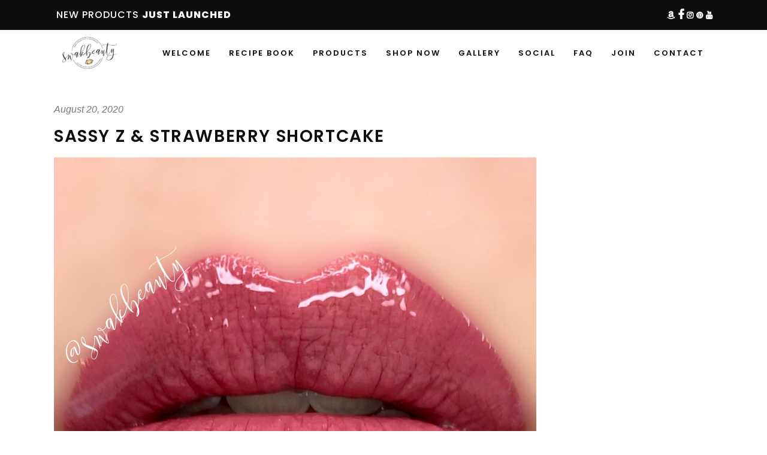

--- FILE ---
content_type: text/html; charset=UTF-8
request_url: http://swakbeauty.com/2020/08/20/sassy-z-strawberry-shortcake/
body_size: 214728
content:
<!DOCTYPE html>
<html lang="en-US">
<head>
    	
		<meta charset="UTF-8"/>
		<link rel="profile" href="http://gmpg.org/xfn/11"/>
		<link rel="pingback" href="http://swakbeauty.com/xmlrpc.php"/>

					<meta name="viewport" content="width=device-width,initial-scale=1,user-scalable=no">
		
	<title>Sassy Z &#038; Strawberry Shortcake &#8211; swakbeauty.com</title>
<script type="application/javascript">var qodeCoreAjaxUrl = "http://swakbeauty.com/wp-admin/admin-ajax.php"</script><script type="application/javascript">var QodefAjaxUrl = "http://swakbeauty.com/wp-admin/admin-ajax.php"</script><meta name='robots' content='max-image-preview:large' />
<link rel='dns-prefetch' href='//capi-automation.s3.us-east-2.amazonaws.com' />
<link rel='dns-prefetch' href='//fonts.googleapis.com' />
<link rel="alternate" type="application/rss+xml" title="swakbeauty.com &raquo; Feed" href="http://swakbeauty.com/feed/" />
<link rel="alternate" type="application/rss+xml" title="swakbeauty.com &raquo; Comments Feed" href="http://swakbeauty.com/comments/feed/" />
<link rel="alternate" type="application/rss+xml" title="swakbeauty.com &raquo; Sassy Z &#038; Strawberry Shortcake Comments Feed" href="http://swakbeauty.com/2020/08/20/sassy-z-strawberry-shortcake/feed/" />
<link rel="alternate" title="oEmbed (JSON)" type="application/json+oembed" href="http://swakbeauty.com/wp-json/oembed/1.0/embed?url=http%3A%2F%2Fswakbeauty.com%2F2020%2F08%2F20%2Fsassy-z-strawberry-shortcake%2F" />
<link rel="alternate" title="oEmbed (XML)" type="text/xml+oembed" href="http://swakbeauty.com/wp-json/oembed/1.0/embed?url=http%3A%2F%2Fswakbeauty.com%2F2020%2F08%2F20%2Fsassy-z-strawberry-shortcake%2F&#038;format=xml" />
<style id='wp-img-auto-sizes-contain-inline-css' type='text/css'>
img:is([sizes=auto i],[sizes^="auto," i]){contain-intrinsic-size:3000px 1500px}
/*# sourceURL=wp-img-auto-sizes-contain-inline-css */
</style>
<style id='wp-emoji-styles-inline-css' type='text/css'>

	img.wp-smiley, img.emoji {
		display: inline !important;
		border: none !important;
		box-shadow: none !important;
		height: 1em !important;
		width: 1em !important;
		margin: 0 0.07em !important;
		vertical-align: -0.1em !important;
		background: none !important;
		padding: 0 !important;
	}
/*# sourceURL=wp-emoji-styles-inline-css */
</style>
<style id='wp-block-library-inline-css' type='text/css'>
:root{--wp-block-synced-color:#7a00df;--wp-block-synced-color--rgb:122,0,223;--wp-bound-block-color:var(--wp-block-synced-color);--wp-editor-canvas-background:#ddd;--wp-admin-theme-color:#007cba;--wp-admin-theme-color--rgb:0,124,186;--wp-admin-theme-color-darker-10:#006ba1;--wp-admin-theme-color-darker-10--rgb:0,107,160.5;--wp-admin-theme-color-darker-20:#005a87;--wp-admin-theme-color-darker-20--rgb:0,90,135;--wp-admin-border-width-focus:2px}@media (min-resolution:192dpi){:root{--wp-admin-border-width-focus:1.5px}}.wp-element-button{cursor:pointer}:root .has-very-light-gray-background-color{background-color:#eee}:root .has-very-dark-gray-background-color{background-color:#313131}:root .has-very-light-gray-color{color:#eee}:root .has-very-dark-gray-color{color:#313131}:root .has-vivid-green-cyan-to-vivid-cyan-blue-gradient-background{background:linear-gradient(135deg,#00d084,#0693e3)}:root .has-purple-crush-gradient-background{background:linear-gradient(135deg,#34e2e4,#4721fb 50%,#ab1dfe)}:root .has-hazy-dawn-gradient-background{background:linear-gradient(135deg,#faaca8,#dad0ec)}:root .has-subdued-olive-gradient-background{background:linear-gradient(135deg,#fafae1,#67a671)}:root .has-atomic-cream-gradient-background{background:linear-gradient(135deg,#fdd79a,#004a59)}:root .has-nightshade-gradient-background{background:linear-gradient(135deg,#330968,#31cdcf)}:root .has-midnight-gradient-background{background:linear-gradient(135deg,#020381,#2874fc)}:root{--wp--preset--font-size--normal:16px;--wp--preset--font-size--huge:42px}.has-regular-font-size{font-size:1em}.has-larger-font-size{font-size:2.625em}.has-normal-font-size{font-size:var(--wp--preset--font-size--normal)}.has-huge-font-size{font-size:var(--wp--preset--font-size--huge)}.has-text-align-center{text-align:center}.has-text-align-left{text-align:left}.has-text-align-right{text-align:right}.has-fit-text{white-space:nowrap!important}#end-resizable-editor-section{display:none}.aligncenter{clear:both}.items-justified-left{justify-content:flex-start}.items-justified-center{justify-content:center}.items-justified-right{justify-content:flex-end}.items-justified-space-between{justify-content:space-between}.screen-reader-text{border:0;clip-path:inset(50%);height:1px;margin:-1px;overflow:hidden;padding:0;position:absolute;width:1px;word-wrap:normal!important}.screen-reader-text:focus{background-color:#ddd;clip-path:none;color:#444;display:block;font-size:1em;height:auto;left:5px;line-height:normal;padding:15px 23px 14px;text-decoration:none;top:5px;width:auto;z-index:100000}html :where(.has-border-color){border-style:solid}html :where([style*=border-top-color]){border-top-style:solid}html :where([style*=border-right-color]){border-right-style:solid}html :where([style*=border-bottom-color]){border-bottom-style:solid}html :where([style*=border-left-color]){border-left-style:solid}html :where([style*=border-width]){border-style:solid}html :where([style*=border-top-width]){border-top-style:solid}html :where([style*=border-right-width]){border-right-style:solid}html :where([style*=border-bottom-width]){border-bottom-style:solid}html :where([style*=border-left-width]){border-left-style:solid}html :where(img[class*=wp-image-]){height:auto;max-width:100%}:where(figure){margin:0 0 1em}html :where(.is-position-sticky){--wp-admin--admin-bar--position-offset:var(--wp-admin--admin-bar--height,0px)}@media screen and (max-width:600px){html :where(.is-position-sticky){--wp-admin--admin-bar--position-offset:0px}}

/*# sourceURL=wp-block-library-inline-css */
</style><style id='wp-block-paragraph-inline-css' type='text/css'>
.is-small-text{font-size:.875em}.is-regular-text{font-size:1em}.is-large-text{font-size:2.25em}.is-larger-text{font-size:3em}.has-drop-cap:not(:focus):first-letter{float:left;font-size:8.4em;font-style:normal;font-weight:100;line-height:.68;margin:.05em .1em 0 0;text-transform:uppercase}body.rtl .has-drop-cap:not(:focus):first-letter{float:none;margin-left:.1em}p.has-drop-cap.has-background{overflow:hidden}:root :where(p.has-background){padding:1.25em 2.375em}:where(p.has-text-color:not(.has-link-color)) a{color:inherit}p.has-text-align-left[style*="writing-mode:vertical-lr"],p.has-text-align-right[style*="writing-mode:vertical-rl"]{rotate:180deg}
/*# sourceURL=http://swakbeauty.com/wp-includes/blocks/paragraph/style.min.css */
</style>
<link rel='stylesheet' id='wc-blocks-style-css' href='http://swakbeauty.com/wp-content/plugins/woocommerce/assets/client/blocks/wc-blocks.css?ver=wc-10.4.3' type='text/css' media='all' />
<style id='global-styles-inline-css' type='text/css'>
:root{--wp--preset--aspect-ratio--square: 1;--wp--preset--aspect-ratio--4-3: 4/3;--wp--preset--aspect-ratio--3-4: 3/4;--wp--preset--aspect-ratio--3-2: 3/2;--wp--preset--aspect-ratio--2-3: 2/3;--wp--preset--aspect-ratio--16-9: 16/9;--wp--preset--aspect-ratio--9-16: 9/16;--wp--preset--color--black: #000000;--wp--preset--color--cyan-bluish-gray: #abb8c3;--wp--preset--color--white: #ffffff;--wp--preset--color--pale-pink: #f78da7;--wp--preset--color--vivid-red: #cf2e2e;--wp--preset--color--luminous-vivid-orange: #ff6900;--wp--preset--color--luminous-vivid-amber: #fcb900;--wp--preset--color--light-green-cyan: #7bdcb5;--wp--preset--color--vivid-green-cyan: #00d084;--wp--preset--color--pale-cyan-blue: #8ed1fc;--wp--preset--color--vivid-cyan-blue: #0693e3;--wp--preset--color--vivid-purple: #9b51e0;--wp--preset--gradient--vivid-cyan-blue-to-vivid-purple: linear-gradient(135deg,rgb(6,147,227) 0%,rgb(155,81,224) 100%);--wp--preset--gradient--light-green-cyan-to-vivid-green-cyan: linear-gradient(135deg,rgb(122,220,180) 0%,rgb(0,208,130) 100%);--wp--preset--gradient--luminous-vivid-amber-to-luminous-vivid-orange: linear-gradient(135deg,rgb(252,185,0) 0%,rgb(255,105,0) 100%);--wp--preset--gradient--luminous-vivid-orange-to-vivid-red: linear-gradient(135deg,rgb(255,105,0) 0%,rgb(207,46,46) 100%);--wp--preset--gradient--very-light-gray-to-cyan-bluish-gray: linear-gradient(135deg,rgb(238,238,238) 0%,rgb(169,184,195) 100%);--wp--preset--gradient--cool-to-warm-spectrum: linear-gradient(135deg,rgb(74,234,220) 0%,rgb(151,120,209) 20%,rgb(207,42,186) 40%,rgb(238,44,130) 60%,rgb(251,105,98) 80%,rgb(254,248,76) 100%);--wp--preset--gradient--blush-light-purple: linear-gradient(135deg,rgb(255,206,236) 0%,rgb(152,150,240) 100%);--wp--preset--gradient--blush-bordeaux: linear-gradient(135deg,rgb(254,205,165) 0%,rgb(254,45,45) 50%,rgb(107,0,62) 100%);--wp--preset--gradient--luminous-dusk: linear-gradient(135deg,rgb(255,203,112) 0%,rgb(199,81,192) 50%,rgb(65,88,208) 100%);--wp--preset--gradient--pale-ocean: linear-gradient(135deg,rgb(255,245,203) 0%,rgb(182,227,212) 50%,rgb(51,167,181) 100%);--wp--preset--gradient--electric-grass: linear-gradient(135deg,rgb(202,248,128) 0%,rgb(113,206,126) 100%);--wp--preset--gradient--midnight: linear-gradient(135deg,rgb(2,3,129) 0%,rgb(40,116,252) 100%);--wp--preset--font-size--small: 13px;--wp--preset--font-size--medium: 20px;--wp--preset--font-size--large: 36px;--wp--preset--font-size--x-large: 42px;--wp--preset--spacing--20: 0.44rem;--wp--preset--spacing--30: 0.67rem;--wp--preset--spacing--40: 1rem;--wp--preset--spacing--50: 1.5rem;--wp--preset--spacing--60: 2.25rem;--wp--preset--spacing--70: 3.38rem;--wp--preset--spacing--80: 5.06rem;--wp--preset--shadow--natural: 6px 6px 9px rgba(0, 0, 0, 0.2);--wp--preset--shadow--deep: 12px 12px 50px rgba(0, 0, 0, 0.4);--wp--preset--shadow--sharp: 6px 6px 0px rgba(0, 0, 0, 0.2);--wp--preset--shadow--outlined: 6px 6px 0px -3px rgb(255, 255, 255), 6px 6px rgb(0, 0, 0);--wp--preset--shadow--crisp: 6px 6px 0px rgb(0, 0, 0);}:where(.is-layout-flex){gap: 0.5em;}:where(.is-layout-grid){gap: 0.5em;}body .is-layout-flex{display: flex;}.is-layout-flex{flex-wrap: wrap;align-items: center;}.is-layout-flex > :is(*, div){margin: 0;}body .is-layout-grid{display: grid;}.is-layout-grid > :is(*, div){margin: 0;}:where(.wp-block-columns.is-layout-flex){gap: 2em;}:where(.wp-block-columns.is-layout-grid){gap: 2em;}:where(.wp-block-post-template.is-layout-flex){gap: 1.25em;}:where(.wp-block-post-template.is-layout-grid){gap: 1.25em;}.has-black-color{color: var(--wp--preset--color--black) !important;}.has-cyan-bluish-gray-color{color: var(--wp--preset--color--cyan-bluish-gray) !important;}.has-white-color{color: var(--wp--preset--color--white) !important;}.has-pale-pink-color{color: var(--wp--preset--color--pale-pink) !important;}.has-vivid-red-color{color: var(--wp--preset--color--vivid-red) !important;}.has-luminous-vivid-orange-color{color: var(--wp--preset--color--luminous-vivid-orange) !important;}.has-luminous-vivid-amber-color{color: var(--wp--preset--color--luminous-vivid-amber) !important;}.has-light-green-cyan-color{color: var(--wp--preset--color--light-green-cyan) !important;}.has-vivid-green-cyan-color{color: var(--wp--preset--color--vivid-green-cyan) !important;}.has-pale-cyan-blue-color{color: var(--wp--preset--color--pale-cyan-blue) !important;}.has-vivid-cyan-blue-color{color: var(--wp--preset--color--vivid-cyan-blue) !important;}.has-vivid-purple-color{color: var(--wp--preset--color--vivid-purple) !important;}.has-black-background-color{background-color: var(--wp--preset--color--black) !important;}.has-cyan-bluish-gray-background-color{background-color: var(--wp--preset--color--cyan-bluish-gray) !important;}.has-white-background-color{background-color: var(--wp--preset--color--white) !important;}.has-pale-pink-background-color{background-color: var(--wp--preset--color--pale-pink) !important;}.has-vivid-red-background-color{background-color: var(--wp--preset--color--vivid-red) !important;}.has-luminous-vivid-orange-background-color{background-color: var(--wp--preset--color--luminous-vivid-orange) !important;}.has-luminous-vivid-amber-background-color{background-color: var(--wp--preset--color--luminous-vivid-amber) !important;}.has-light-green-cyan-background-color{background-color: var(--wp--preset--color--light-green-cyan) !important;}.has-vivid-green-cyan-background-color{background-color: var(--wp--preset--color--vivid-green-cyan) !important;}.has-pale-cyan-blue-background-color{background-color: var(--wp--preset--color--pale-cyan-blue) !important;}.has-vivid-cyan-blue-background-color{background-color: var(--wp--preset--color--vivid-cyan-blue) !important;}.has-vivid-purple-background-color{background-color: var(--wp--preset--color--vivid-purple) !important;}.has-black-border-color{border-color: var(--wp--preset--color--black) !important;}.has-cyan-bluish-gray-border-color{border-color: var(--wp--preset--color--cyan-bluish-gray) !important;}.has-white-border-color{border-color: var(--wp--preset--color--white) !important;}.has-pale-pink-border-color{border-color: var(--wp--preset--color--pale-pink) !important;}.has-vivid-red-border-color{border-color: var(--wp--preset--color--vivid-red) !important;}.has-luminous-vivid-orange-border-color{border-color: var(--wp--preset--color--luminous-vivid-orange) !important;}.has-luminous-vivid-amber-border-color{border-color: var(--wp--preset--color--luminous-vivid-amber) !important;}.has-light-green-cyan-border-color{border-color: var(--wp--preset--color--light-green-cyan) !important;}.has-vivid-green-cyan-border-color{border-color: var(--wp--preset--color--vivid-green-cyan) !important;}.has-pale-cyan-blue-border-color{border-color: var(--wp--preset--color--pale-cyan-blue) !important;}.has-vivid-cyan-blue-border-color{border-color: var(--wp--preset--color--vivid-cyan-blue) !important;}.has-vivid-purple-border-color{border-color: var(--wp--preset--color--vivid-purple) !important;}.has-vivid-cyan-blue-to-vivid-purple-gradient-background{background: var(--wp--preset--gradient--vivid-cyan-blue-to-vivid-purple) !important;}.has-light-green-cyan-to-vivid-green-cyan-gradient-background{background: var(--wp--preset--gradient--light-green-cyan-to-vivid-green-cyan) !important;}.has-luminous-vivid-amber-to-luminous-vivid-orange-gradient-background{background: var(--wp--preset--gradient--luminous-vivid-amber-to-luminous-vivid-orange) !important;}.has-luminous-vivid-orange-to-vivid-red-gradient-background{background: var(--wp--preset--gradient--luminous-vivid-orange-to-vivid-red) !important;}.has-very-light-gray-to-cyan-bluish-gray-gradient-background{background: var(--wp--preset--gradient--very-light-gray-to-cyan-bluish-gray) !important;}.has-cool-to-warm-spectrum-gradient-background{background: var(--wp--preset--gradient--cool-to-warm-spectrum) !important;}.has-blush-light-purple-gradient-background{background: var(--wp--preset--gradient--blush-light-purple) !important;}.has-blush-bordeaux-gradient-background{background: var(--wp--preset--gradient--blush-bordeaux) !important;}.has-luminous-dusk-gradient-background{background: var(--wp--preset--gradient--luminous-dusk) !important;}.has-pale-ocean-gradient-background{background: var(--wp--preset--gradient--pale-ocean) !important;}.has-electric-grass-gradient-background{background: var(--wp--preset--gradient--electric-grass) !important;}.has-midnight-gradient-background{background: var(--wp--preset--gradient--midnight) !important;}.has-small-font-size{font-size: var(--wp--preset--font-size--small) !important;}.has-medium-font-size{font-size: var(--wp--preset--font-size--medium) !important;}.has-large-font-size{font-size: var(--wp--preset--font-size--large) !important;}.has-x-large-font-size{font-size: var(--wp--preset--font-size--x-large) !important;}
/*# sourceURL=global-styles-inline-css */
</style>

<style id='classic-theme-styles-inline-css' type='text/css'>
/*! This file is auto-generated */
.wp-block-button__link{color:#fff;background-color:#32373c;border-radius:9999px;box-shadow:none;text-decoration:none;padding:calc(.667em + 2px) calc(1.333em + 2px);font-size:1.125em}.wp-block-file__button{background:#32373c;color:#fff;text-decoration:none}
/*# sourceURL=/wp-includes/css/classic-themes.min.css */
</style>
<link rel='stylesheet' id='contact-form-7-css' href='http://swakbeauty.com/wp-content/plugins/contact-form-7/includes/css/styles.css?ver=6.1.4' type='text/css' media='all' />
<link rel='stylesheet' id='rs-plugin-settings-css' href='http://swakbeauty.com/wp-content/plugins/revslider/public/assets/css/rs6.css?ver=6.4.11' type='text/css' media='all' />
<style id='rs-plugin-settings-inline-css' type='text/css'>
#rs-demo-id {}
/*# sourceURL=rs-plugin-settings-inline-css */
</style>
<style id='woocommerce-inline-inline-css' type='text/css'>
.woocommerce form .form-row .required { visibility: visible; }
/*# sourceURL=woocommerce-inline-inline-css */
</style>
<link rel='stylesheet' id='aws-style-css' href='http://swakbeauty.com/wp-content/plugins/advanced-woo-search/assets/css/common.min.css?ver=3.51' type='text/css' media='all' />
<link rel='stylesheet' id='kloe-qodef-default-style-css' href='http://swakbeauty.com/wp-content/themes/kloe/style.css?ver=6.9' type='text/css' media='all' />
<link rel='stylesheet' id='kloe-qodef-modules-plugins-css' href='http://swakbeauty.com/wp-content/themes/kloe/assets/css/plugins.min.css?ver=6.9' type='text/css' media='all' />
<link rel='stylesheet' id='kloe-qodef-modules-css' href='http://swakbeauty.com/wp-content/themes/kloe/assets/css/modules.min.css?ver=6.9' type='text/css' media='all' />
<link rel='stylesheet' id='qodef-font_awesome-css' href='http://swakbeauty.com/wp-content/themes/kloe/assets/css/font-awesome/css/font-awesome.min.css?ver=6.9' type='text/css' media='all' />
<link rel='stylesheet' id='qodef-font_elegant-css' href='http://swakbeauty.com/wp-content/themes/kloe/assets/css/elegant-icons/style.min.css?ver=6.9' type='text/css' media='all' />
<link rel='stylesheet' id='qodef-ion_icons-css' href='http://swakbeauty.com/wp-content/themes/kloe/assets/css/ion-icons/css/ionicons.min.css?ver=6.9' type='text/css' media='all' />
<link rel='stylesheet' id='qodef-linea_icons-css' href='http://swakbeauty.com/wp-content/themes/kloe/assets/css/linea-icons/style.css?ver=6.9' type='text/css' media='all' />
<link rel='stylesheet' id='qodef-simple_line_icons-css' href='http://swakbeauty.com/wp-content/themes/kloe/assets/css/simple-line-icons/simple-line-icons.css?ver=6.9' type='text/css' media='all' />
<link rel='stylesheet' id='qodef-dripicons-css' href='http://swakbeauty.com/wp-content/themes/kloe/assets/css/dripicons/dripicons.css?ver=6.9' type='text/css' media='all' />
<link rel='stylesheet' id='kloe-qodef-blog-css' href='http://swakbeauty.com/wp-content/themes/kloe/assets/css/blog.min.css?ver=6.9' type='text/css' media='all' />
<link rel='stylesheet' id='mediaelement-css' href='http://swakbeauty.com/wp-includes/js/mediaelement/mediaelementplayer-legacy.min.css?ver=4.2.17' type='text/css' media='all' />
<link rel='stylesheet' id='wp-mediaelement-css' href='http://swakbeauty.com/wp-includes/js/mediaelement/wp-mediaelement.min.css?ver=6.9' type='text/css' media='all' />
<link rel='stylesheet' id='qode-woocommerce-css' href='http://swakbeauty.com/wp-content/themes/kloe/assets/css/woocommerce.min.css?ver=6.9' type='text/css' media='all' />
<link rel='stylesheet' id='kloe-qodef-style-dynamic-css' href='http://swakbeauty.com/wp-content/themes/kloe/assets/css/style_dynamic.php?ver=6.9' type='text/css' media='all' />
<link rel='stylesheet' id='kloe-qodef-modules-responsive-css' href='http://swakbeauty.com/wp-content/themes/kloe/assets/css/modules-responsive.min.css?ver=6.9' type='text/css' media='all' />
<link rel='stylesheet' id='kloe-qodef-blog-responsive-css' href='http://swakbeauty.com/wp-content/themes/kloe/assets/css/blog-responsive.min.css?ver=6.9' type='text/css' media='all' />
<link rel='stylesheet' id='qode-woocommerce-responsive-css' href='http://swakbeauty.com/wp-content/themes/kloe/assets/css/woocommerce-responsive.min.css?ver=6.9' type='text/css' media='all' />
<link rel='stylesheet' id='kloe-qodef-style-dynamic-responsive-css' href='http://swakbeauty.com/wp-content/themes/kloe/assets/css/style_dynamic_responsive.php?ver=6.9' type='text/css' media='all' />
<link rel='stylesheet' id='kloe-qodef-google-fonts-css' href='http://fonts.googleapis.com/css?family=Raleway%3A100%2C100italic%2C200%2C200italic%2C300%2C300italic%2C400%2C400italic%2C500%2C500italic%2C600%2C600italic%2C700%2C700italic%2C800%2C800italic%2C900%2C900italic%7CPoppins%3A100%2C100italic%2C200%2C200italic%2C300%2C300italic%2C400%2C400italic%2C500%2C500italic%2C600%2C600italic%2C700%2C700italic%2C800%2C800italic%2C900%2C900italic&#038;subset=latin%2Clatin-ext&#038;ver=1.0.0' type='text/css' media='all' />
<script type="text/javascript" src="http://swakbeauty.com/wp-includes/js/jquery/jquery.min.js?ver=3.7.1" id="jquery-core-js"></script>
<script type="text/javascript" src="http://swakbeauty.com/wp-includes/js/jquery/jquery-migrate.min.js?ver=3.4.1" id="jquery-migrate-js"></script>
<script type="text/javascript" src="http://swakbeauty.com/wp-content/plugins/revslider/public/assets/js/rbtools.min.js?ver=6.4.8" id="tp-tools-js"></script>
<script type="text/javascript" src="http://swakbeauty.com/wp-content/plugins/revslider/public/assets/js/rs6.min.js?ver=6.4.11" id="revmin-js"></script>
<script type="text/javascript" src="http://swakbeauty.com/wp-content/plugins/woocommerce/assets/js/jquery-blockui/jquery.blockUI.min.js?ver=2.7.0-wc.10.4.3" id="wc-jquery-blockui-js" data-wp-strategy="defer"></script>
<script type="text/javascript" id="wc-add-to-cart-js-extra">
/* <![CDATA[ */
var wc_add_to_cart_params = {"ajax_url":"/wp-admin/admin-ajax.php","wc_ajax_url":"/?wc-ajax=%%endpoint%%","i18n_view_cart":"View cart","cart_url":"http://swakbeauty.com","is_cart":"","cart_redirect_after_add":"no"};
//# sourceURL=wc-add-to-cart-js-extra
/* ]]> */
</script>
<script type="text/javascript" src="http://swakbeauty.com/wp-content/plugins/woocommerce/assets/js/frontend/add-to-cart.min.js?ver=10.4.3" id="wc-add-to-cart-js" data-wp-strategy="defer"></script>
<script type="text/javascript" src="http://swakbeauty.com/wp-content/plugins/woocommerce/assets/js/js-cookie/js.cookie.min.js?ver=2.1.4-wc.10.4.3" id="wc-js-cookie-js" defer="defer" data-wp-strategy="defer"></script>
<script type="text/javascript" id="woocommerce-js-extra">
/* <![CDATA[ */
var woocommerce_params = {"ajax_url":"/wp-admin/admin-ajax.php","wc_ajax_url":"/?wc-ajax=%%endpoint%%","i18n_password_show":"Show password","i18n_password_hide":"Hide password"};
//# sourceURL=woocommerce-js-extra
/* ]]> */
</script>
<script type="text/javascript" src="http://swakbeauty.com/wp-content/plugins/woocommerce/assets/js/frontend/woocommerce.min.js?ver=10.4.3" id="woocommerce-js" defer="defer" data-wp-strategy="defer"></script>
<script type="text/javascript" src="http://swakbeauty.com/wp-content/plugins/js_composer/assets/js/vendors/woocommerce-add-to-cart.js?ver=8.6.1" id="vc_woocommerce-add-to-cart-js-js"></script>
<script></script><link rel="https://api.w.org/" href="http://swakbeauty.com/wp-json/" /><link rel="alternate" title="JSON" type="application/json" href="http://swakbeauty.com/wp-json/wp/v2/posts/8525" /><link rel="EditURI" type="application/rsd+xml" title="RSD" href="http://swakbeauty.com/xmlrpc.php?rsd" />
<meta name="generator" content="WordPress 6.9" />
<meta name="generator" content="WooCommerce 10.4.3" />
<link rel="canonical" href="http://swakbeauty.com/2020/08/20/sassy-z-strawberry-shortcake/" />
<link rel='shortlink' href='http://swakbeauty.com/?p=8525' />
<script type="text/javascript" src="https://payhip.com/embed-page.js?v=24u68984"></script>		<script type="text/javascript">
			var _statcounter = _statcounter || [];
			_statcounter.push({"tags": {"author": "admin"}});
		</script>
			<noscript><style>.woocommerce-product-gallery{ opacity: 1 !important; }</style></noscript>
				<script  type="text/javascript">
				!function(f,b,e,v,n,t,s){if(f.fbq)return;n=f.fbq=function(){n.callMethod?
					n.callMethod.apply(n,arguments):n.queue.push(arguments)};if(!f._fbq)f._fbq=n;
					n.push=n;n.loaded=!0;n.version='2.0';n.queue=[];t=b.createElement(e);t.async=!0;
					t.src=v;s=b.getElementsByTagName(e)[0];s.parentNode.insertBefore(t,s)}(window,
					document,'script','https://connect.facebook.net/en_US/fbevents.js');
			</script>
			<!-- WooCommerce Facebook Integration Begin -->
			<script  type="text/javascript">

				fbq('init', '326645201170945', {}, {
    "agent": "woocommerce_0-10.4.3-3.5.15"
});

				document.addEventListener( 'DOMContentLoaded', function() {
					// Insert placeholder for events injected when a product is added to the cart through AJAX.
					document.body.insertAdjacentHTML( 'beforeend', '<div class=\"wc-facebook-pixel-event-placeholder\"></div>' );
				}, false );

			</script>
			<!-- WooCommerce Facebook Integration End -->
			<meta name="generator" content="Powered by WPBakery Page Builder - drag and drop page builder for WordPress."/>
<meta name="generator" content="Powered by Slider Revolution 6.4.11 - responsive, Mobile-Friendly Slider Plugin for WordPress with comfortable drag and drop interface." />
<link rel="icon" href="http://swakbeauty.com/wp-content/uploads/2019/12/cropped-SWAK-logo-transparent-32x32.png" sizes="32x32" />
<link rel="icon" href="http://swakbeauty.com/wp-content/uploads/2019/12/cropped-SWAK-logo-transparent-192x192.png" sizes="192x192" />
<link rel="apple-touch-icon" href="http://swakbeauty.com/wp-content/uploads/2019/12/cropped-SWAK-logo-transparent-180x180.png" />
<meta name="msapplication-TileImage" content="http://swakbeauty.com/wp-content/uploads/2019/12/cropped-SWAK-logo-transparent-270x270.png" />
<script type="text/javascript">function setREVStartSize(e){
			//window.requestAnimationFrame(function() {				 
				window.RSIW = window.RSIW===undefined ? window.innerWidth : window.RSIW;	
				window.RSIH = window.RSIH===undefined ? window.innerHeight : window.RSIH;	
				try {								
					var pw = document.getElementById(e.c).parentNode.offsetWidth,
						newh;
					pw = pw===0 || isNaN(pw) ? window.RSIW : pw;
					e.tabw = e.tabw===undefined ? 0 : parseInt(e.tabw);
					e.thumbw = e.thumbw===undefined ? 0 : parseInt(e.thumbw);
					e.tabh = e.tabh===undefined ? 0 : parseInt(e.tabh);
					e.thumbh = e.thumbh===undefined ? 0 : parseInt(e.thumbh);
					e.tabhide = e.tabhide===undefined ? 0 : parseInt(e.tabhide);
					e.thumbhide = e.thumbhide===undefined ? 0 : parseInt(e.thumbhide);
					e.mh = e.mh===undefined || e.mh=="" || e.mh==="auto" ? 0 : parseInt(e.mh,0);		
					if(e.layout==="fullscreen" || e.l==="fullscreen") 						
						newh = Math.max(e.mh,window.RSIH);					
					else{					
						e.gw = Array.isArray(e.gw) ? e.gw : [e.gw];
						for (var i in e.rl) if (e.gw[i]===undefined || e.gw[i]===0) e.gw[i] = e.gw[i-1];					
						e.gh = e.el===undefined || e.el==="" || (Array.isArray(e.el) && e.el.length==0)? e.gh : e.el;
						e.gh = Array.isArray(e.gh) ? e.gh : [e.gh];
						for (var i in e.rl) if (e.gh[i]===undefined || e.gh[i]===0) e.gh[i] = e.gh[i-1];
											
						var nl = new Array(e.rl.length),
							ix = 0,						
							sl;					
						e.tabw = e.tabhide>=pw ? 0 : e.tabw;
						e.thumbw = e.thumbhide>=pw ? 0 : e.thumbw;
						e.tabh = e.tabhide>=pw ? 0 : e.tabh;
						e.thumbh = e.thumbhide>=pw ? 0 : e.thumbh;					
						for (var i in e.rl) nl[i] = e.rl[i]<window.RSIW ? 0 : e.rl[i];
						sl = nl[0];									
						for (var i in nl) if (sl>nl[i] && nl[i]>0) { sl = nl[i]; ix=i;}															
						var m = pw>(e.gw[ix]+e.tabw+e.thumbw) ? 1 : (pw-(e.tabw+e.thumbw)) / (e.gw[ix]);					
						newh =  (e.gh[ix] * m) + (e.tabh + e.thumbh);
					}				
					if(window.rs_init_css===undefined) window.rs_init_css = document.head.appendChild(document.createElement("style"));					
					document.getElementById(e.c).height = newh+"px";
					window.rs_init_css.innerHTML += "#"+e.c+"_wrapper { height: "+newh+"px }";				
				} catch(e){
					console.log("Failure at Presize of Slider:" + e)
				}					   
			//});
		  };</script>
<noscript><style> .wpb_animate_when_almost_visible { opacity: 1; }</style></noscript><link rel='stylesheet' id='select2-css' href='http://swakbeauty.com/wp-content/plugins/woocommerce/assets/css/select2.css?ver=10.4.3' type='text/css' media='all' />
</head>

<body class="wp-singular post-template-default single single-post postid-8525 single-format-standard wp-theme-kloe theme-kloe qode-core-1.3 woocommerce-no-js kloe-ver-3.0.1  qodef-ajax qodef-blog-installed qodef-header-standard qodef-sticky-header-on-scroll-up qodef-default-mobile-header qodef-sticky-up-mobile-header qodef-dropdown-slide-from-top wpb-js-composer js-comp-ver-8.6.1 vc_responsive">



<div class="qodef-wrapper">
    <div class="qodef-wrapper-inner">
        

<div class="qodef-top-bar">
        <div class="qodef-grid">
    		        <div class="qodef-vertical-align-containers qodef-50-50">
            <div class="qodef-position-left">
                <div class="qodef-position-left-inner">
                                            <div id="block-9" class="widget widget_block widget_text qodef-top-bar-widget">
<p>NEW PRODUCTS <a href="https://swakbeauty.com/featured/" data-type="page" data-id="15049">JUST LAUNCHED</a></p>
</div>                                    </div>
            </div>
                        <div class="qodef-position-right">
                <div class="qodef-position-right-inner">
                                            
		<a class="qodef-social-icon-widget-holder"  style="color: ffffff;font-size: 13px" href="https://www.amazon.com/shop/swakbeauty" target="_blank">
			<i class="qodef-social-icon-widget fa fa-amazon"></i>		</a>
		
		<a class="qodef-social-icon-widget-holder"  style="color: ffffff;font-size: 18px" href="https://www.facebook.com/swakbeauty/" target="_blank">
			<i class="qodef-social-icon-widget fa fa-facebook"></i>		</a>
		
		<a class="qodef-social-icon-widget-holder"  style="font-size: 13px" href="https://www.instagram.com/swakbeauty/" target="_self">
			<i class="qodef-social-icon-widget fa fa-instagram"></i>		</a>
		
		<a class="qodef-social-icon-widget-holder"  style="font-size: 13px" href="https://www.pinterest.com/swakbeauty" target="_blank">
			<i class="qodef-social-icon-widget fa fa-pinterest"></i>		</a>
		
		<a class="qodef-social-icon-widget-holder"  style="font-size: 13px" href="https://www.youtube.com/@swakbeauty" target="_blank">
			<i class="qodef-social-icon-widget fa fa-youtube"></i>		</a>
		                                    </div>
            </div>
        </div>
        </div>
    </div>



<header class="qodef-page-header">
        <div class="qodef-menu-area" >
                    <div class="qodef-grid">
        			            <div class="qodef-vertical-align-containers">
                <div class="qodef-position-left">
                    <div class="qodef-position-left-inner">
                        
<div class="qodef-logo-wrapper">
    <a href="http://swakbeauty.com/" style="height: 165px;">
        <img class="qodef-normal-logo" src="http://swakbeauty.com/wp-content/uploads/2019/12/SWAK-logo-whitebg-1.jpg" alt="logo"/>
        <img class="qodef-dark-logo" src="http://swakbeauty.com/wp-content/uploads/2019/12/SWAK-logo-whitebg-1.jpg" alt="dark logo"/>        <img class="qodef-light-logo" src="http://swakbeauty.com/wp-content/uploads/2019/12/SWAK-logo-whitebg-1.jpg" alt="light logo"/>    </a>
</div>

                    </div>
                </div>
                <div class="qodef-position-right">
                    <div class="qodef-position-right-inner">
                        
<nav class="qodef-main-menu qodef-drop-down qodef-default-nav">
    <ul id="menu-primary" class="clearfix"><li id="nav-menu-item-6289" class="menu-item menu-item-type-post_type menu-item-object-page menu-item-home  narrow"><a href="http://swakbeauty.com/" class=""><span class="item_outer"><span class="item_inner"><span class="menu_icon_wrapper"><i class="menu_icon null fa"></i></span><span class="item_text">Welcome</span></span><span class="plus"></span></span></a></li>
<li id="nav-menu-item-15887" class="menu-item menu-item-type-post_type menu-item-object-page  narrow"><a href="http://swakbeauty.com/recipe-book/" class=""><span class="item_outer"><span class="item_inner"><span class="menu_icon_wrapper"><i class="menu_icon blank fa"></i></span><span class="item_text">Recipe Book</span></span><span class="plus"></span></span></a></li>
<li id="nav-menu-item-6300" class="menu-item menu-item-type-post_type menu-item-object-page menu-item-has-children  has_sub narrow"><a href="http://swakbeauty.com/products/" class=""><span class="item_outer"><span class="item_inner"><span class="menu_icon_wrapper"><i class="menu_icon null fa"></i></span><span class="item_text">Products</span></span><span class="plus"></span></span></a>
<div class="second"><div class="inner"><ul>
	<li id="nav-menu-item-15029" class="menu-item menu-item-type-taxonomy menu-item-object-product_cat "><a href="http://swakbeauty.com/product-category/holiday/" class=""><span class="item_outer"><span class="item_inner"><span class="menu_icon_wrapper"><i class="menu_icon null fa"></i></span><span class="item_text">Holiday</span></span><span class="plus"></span></span></a></li>
	<li id="nav-menu-item-12519" class="menu-item menu-item-type-taxonomy menu-item-object-product_cat "><a href="http://swakbeauty.com/product-category/collections/" class=""><span class="item_outer"><span class="item_inner"><span class="menu_icon_wrapper"><i class="menu_icon null fa"></i></span><span class="item_text">Collections</span></span><span class="plus"></span></span></a></li>
	<li id="nav-menu-item-1799" class="menu-item menu-item-type-taxonomy menu-item-object-product_cat menu-item-has-children sub"><a href="http://swakbeauty.com/product-category/lips/" class=""><span class="item_outer"><span class="item_inner"><span class="menu_icon_wrapper"><i class="menu_icon null fa"></i></span><span class="item_text">Lips</span></span><span class="plus"></span><i class="q_menu_arrow fa fa-angle-right"></i></span></a>
	<ul>
		<li id="nav-menu-item-2756" class="menu-item menu-item-type-taxonomy menu-item-object-product_cat "><a href="http://swakbeauty.com/product-category/lips/lipcolor/" class=""><span class="item_outer"><span class="item_inner"><span class="menu_icon_wrapper"><i class="menu_icon null fa"></i></span><span class="item_text">LipSense®</span></span><span class="plus"></span></span></a></li>
		<li id="nav-menu-item-2757" class="menu-item menu-item-type-taxonomy menu-item-object-product_cat "><a href="http://swakbeauty.com/product-category/lips/lip-gloss/" class=""><span class="item_outer"><span class="item_inner"><span class="menu_icon_wrapper"><i class="menu_icon null fa"></i></span><span class="item_text">LipSense® Gloss</span></span><span class="plus"></span></span></a></li>
		<li id="nav-menu-item-14445" class="menu-item menu-item-type-taxonomy menu-item-object-product_cat "><a href="http://swakbeauty.com/product-category/lips/hydramatte/" class=""><span class="item_outer"><span class="item_inner"><span class="menu_icon_wrapper"><i class="menu_icon null fa"></i></span><span class="item_text">LipSense® Cream/HydraMatte</span></span><span class="plus"></span></span></a></li>
		<li id="nav-menu-item-15501" class="menu-item menu-item-type-taxonomy menu-item-object-product_cat "><a href="http://swakbeauty.com/product-category/lips/long-lasting-lip-pencils/" class=""><span class="item_outer"><span class="item_inner"><span class="menu_icon_wrapper"><i class="menu_icon blank fa"></i></span><span class="item_text">LipSense® Lip Pencils</span></span><span class="plus"></span></span></a></li>
		<li id="nav-menu-item-15019" class="menu-item menu-item-type-custom menu-item-object-custom "><a href="https://swakbeauty.com/product-tag/glowify-gloss/" class=""><span class="item_outer"><span class="item_inner"><span class="menu_icon_wrapper"><i class="menu_icon null fa"></i></span><span class="item_text">Glowify® Juicy Plumping Gloss</span></span><span class="plus"></span></span></a></li>
		<li id="nav-menu-item-3004" class="menu-item menu-item-type-post_type menu-item-object-product "><a href="http://swakbeauty.com/product/lip-conditioning-polish/" class=""><span class="item_outer"><span class="item_inner"><span class="menu_icon_wrapper"><i class="menu_icon null fa"></i></span><span class="item_text">LipSmooth™ Conditioning Polish</span></span><span class="plus"></span></span></a></li>
		<li id="nav-menu-item-4712" class="menu-item menu-item-type-taxonomy menu-item-object-product_cat "><a href="http://swakbeauty.com/product-category/lips/lip-balm/" class=""><span class="item_outer"><span class="item_inner"><span class="menu_icon_wrapper"><i class="menu_icon null fa"></i></span><span class="item_text">Moisturizing Lip Balm</span></span><span class="plus"></span></span></a></li>
		<li id="nav-menu-item-10628" class="menu-item menu-item-type-post_type menu-item-object-product "><a href="http://swakbeauty.com/product/overnight-lip-mask/" class=""><span class="item_outer"><span class="item_inner"><span class="menu_icon_wrapper"><i class="menu_icon null fa"></i></span><span class="item_text">Overnight Lip Mask</span></span><span class="plus"></span></span></a></li>
		<li id="nav-menu-item-2762" class="menu-item menu-item-type-post_type menu-item-object-product "><a href="http://swakbeauty.com/product/lipvolumizer/" class=""><span class="item_outer"><span class="item_inner"><span class="menu_icon_wrapper"><i class="menu_icon null fa"></i></span><span class="item_text">LipVolumizer</span></span><span class="plus"></span></span></a></li>
		<li id="nav-menu-item-2761" class="menu-item menu-item-type-post_type menu-item-object-product "><a href="http://swakbeauty.com/product/lipliner/" class=""><span class="item_outer"><span class="item_inner"><span class="menu_icon_wrapper"><i class="menu_icon null fa"></i></span><span class="item_text">LinerSense®</span></span><span class="plus"></span></span></a></li>
	</ul>
</li>
	<li id="nav-menu-item-1796" class="menu-item menu-item-type-taxonomy menu-item-object-product_cat menu-item-has-children sub"><a href="http://swakbeauty.com/product-category/eyes/" class=""><span class="item_outer"><span class="item_inner"><span class="menu_icon_wrapper"><i class="menu_icon null fa"></i></span><span class="item_text">Eyes</span></span><span class="plus"></span><i class="q_menu_arrow fa fa-angle-right"></i></span></a>
	<ul>
		<li id="nav-menu-item-4339" class="menu-item menu-item-type-taxonomy menu-item-object-product_cat "><a href="http://swakbeauty.com/product-category/eyes/es-eyeliner-pencils/" class=""><span class="item_outer"><span class="item_inner"><span class="menu_icon_wrapper"><i class="menu_icon null fa"></i></span><span class="item_text">EyeSense™ Eye Liner Pencils</span></span><span class="plus"></span></span></a></li>
		<li id="nav-menu-item-2999" class="menu-item menu-item-type-post_type menu-item-object-product "><a href="http://swakbeauty.com/product/liquid-eyeliner/" class=""><span class="item_outer"><span class="item_inner"><span class="menu_icon_wrapper"><i class="menu_icon null fa"></i></span><span class="item_text">EyeSense™</span></span><span class="plus"></span></span></a></li>
		<li id="nav-menu-item-2998" class="menu-item menu-item-type-post_type menu-item-object-product "><a href="http://swakbeauty.com/product/liquid-eyeliner-shimmer-limited-edition/" class=""><span class="item_outer"><span class="item_inner"><span class="menu_icon_wrapper"><i class="menu_icon null fa"></i></span><span class="item_text">EyeSense™ Shimmer – Limited Edition</span></span><span class="plus"></span></span></a></li>
		<li id="nav-menu-item-15027" class="menu-item menu-item-type-custom menu-item-object-custom "><a href="https://swakbeauty.com/product-tag/glowify-eyeshadow/" class=""><span class="item_outer"><span class="item_inner"><span class="menu_icon_wrapper"><i class="menu_icon null fa"></i></span><span class="item_text">Glowify® Eyeshadow Stick</span></span><span class="plus"></span></span></a></li>
		<li id="nav-menu-item-15018" class="menu-item menu-item-type-post_type menu-item-object-product "><a href="http://swakbeauty.com/product/ls-fiber-extending-mascara/" class=""><span class="item_outer"><span class="item_inner"><span class="menu_icon_wrapper"><i class="menu_icon null fa"></i></span><span class="item_text">LashSense® FiberExtend Mascara</span></span><span class="plus"></span></span></a></li>
		<li id="nav-menu-item-5700" class="menu-item menu-item-type-taxonomy menu-item-object-product_cat "><a href="http://swakbeauty.com/product-category/eyes/ls-mascara/" class=""><span class="item_outer"><span class="item_inner"><span class="menu_icon_wrapper"><i class="menu_icon null fa"></i></span><span class="item_text">LashSense® Mascara</span></span><span class="plus"></span></span></a></li>
		<li id="nav-menu-item-2759" class="menu-item menu-item-type-taxonomy menu-item-object-product_cat "><a href="http://swakbeauty.com/product-category/eyes/eyeshadow/" class=""><span class="item_outer"><span class="item_inner"><span class="menu_icon_wrapper"><i class="menu_icon null fa"></i></span><span class="item_text">ShadowSense®</span></span><span class="plus"></span></span></a></li>
		<li id="nav-menu-item-3547" class="menu-item menu-item-type-post_type menu-item-object-product "><a href="http://swakbeauty.com/product/3-in-1-maximizing-lash-primer/" class=""><span class="item_outer"><span class="item_inner"><span class="menu_icon_wrapper"><i class="menu_icon null fa"></i></span><span class="item_text">UnderSense® 3-in-1 Maximizing Lash Primer</span></span><span class="plus"></span></span></a></li>
	</ul>
</li>
	<li id="nav-menu-item-15463" class="menu-item menu-item-type-taxonomy menu-item-object-product_cat menu-item-has-children sub"><a href="http://swakbeauty.com/product-category/eyes/brows/" class=""><span class="item_outer"><span class="item_inner"><span class="menu_icon_wrapper"><i class="menu_icon blank fa"></i></span><span class="item_text">Brows</span></span><span class="plus"></span><i class="q_menu_arrow fa fa-angle-right"></i></span></a>
	<ul>
		<li id="nav-menu-item-15465" class="menu-item menu-item-type-post_type menu-item-object-product "><a href="http://swakbeauty.com/product/brow-color-long-lasting-brow-building-cream/" class=""><span class="item_outer"><span class="item_inner"><span class="menu_icon_wrapper"><i class="menu_icon blank fa"></i></span><span class="item_text">BrowSense® Long-Lasting Brow Building Cream</span></span><span class="plus"></span></span></a></li>
		<li id="nav-menu-item-15466" class="menu-item menu-item-type-post_type menu-item-object-product "><a href="http://swakbeauty.com/product/long-lasting-brow-defining-pencil/" class=""><span class="item_outer"><span class="item_inner"><span class="menu_icon_wrapper"><i class="menu_icon blank fa"></i></span><span class="item_text">BrowSense® Long-Lasting Brow Defining Pencil </span></span><span class="plus"></span></span></a></li>
		<li id="nav-menu-item-15464" class="menu-item menu-item-type-post_type menu-item-object-product "><a href="http://swakbeauty.com/product/brow-color/" class=""><span class="item_outer"><span class="item_inner"><span class="menu_icon_wrapper"><i class="menu_icon blank fa"></i></span><span class="item_text">BrowSense® Liquid Brow Color</span></span><span class="plus"></span></span></a></li>
		<li id="nav-menu-item-15467" class="menu-item menu-item-type-post_type menu-item-object-product "><a href="http://swakbeauty.com/product/bs-volumizing-brow-gel/" class=""><span class="item_outer"><span class="item_inner"><span class="menu_icon_wrapper"><i class="menu_icon blank fa"></i></span><span class="item_text">BrowSense® Volumizing Brow Gel</span></span><span class="plus"></span></span></a></li>
	</ul>
</li>
	<li id="nav-menu-item-15020" class="menu-item menu-item-type-taxonomy menu-item-object-product_cat menu-item-has-children sub"><a href="http://swakbeauty.com/product-category/lips/glowify/" class=""><span class="item_outer"><span class="item_inner"><span class="menu_icon_wrapper"><i class="menu_icon null fa"></i></span><span class="item_text">Glowify</span></span><span class="plus"></span><i class="q_menu_arrow fa fa-angle-right"></i></span></a>
	<ul>
		<li id="nav-menu-item-15023" class="menu-item menu-item-type-custom menu-item-object-custom "><a href="https://swakbeauty.com/product-tag/bouncy-mousse/" class=""><span class="item_outer"><span class="item_inner"><span class="menu_icon_wrapper"><i class="menu_icon null fa"></i></span><span class="item_text">Glowify® Bouncy Mousse Multi-Use Pigment</span></span><span class="plus"></span></span></a></li>
		<li id="nav-menu-item-15024" class="menu-item menu-item-type-custom menu-item-object-custom "><a href="https://swakbeauty.com/product-tag/color-sense/" class=""><span class="item_outer"><span class="item_inner"><span class="menu_icon_wrapper"><i class="menu_icon null fa"></i></span><span class="item_text">Glowify® ColorSense Multi-Use Cream Pigment</span></span><span class="plus"></span></span></a></li>
		<li id="nav-menu-item-15022" class="menu-item menu-item-type-custom menu-item-object-custom "><a href="https://swakbeauty.com/product-tag/glowify-eyeshadow/" class=""><span class="item_outer"><span class="item_inner"><span class="menu_icon_wrapper"><i class="menu_icon null fa"></i></span><span class="item_text">Glowify® Eyeshadow Stick</span></span><span class="plus"></span></span></a></li>
		<li id="nav-menu-item-15025" class="menu-item menu-item-type-custom menu-item-object-custom "><a href="https://swakbeauty.com/product/illuminating-moisture-mist/" class=""><span class="item_outer"><span class="item_inner"><span class="menu_icon_wrapper"><i class="menu_icon null fa"></i></span><span class="item_text">Glowify™ Illuminating Moisture Mist</span></span><span class="plus"></span></span></a></li>
		<li id="nav-menu-item-15021" class="menu-item menu-item-type-custom menu-item-object-custom "><a href="https://swakbeauty.com/product-tag/glowify-gloss/" class=""><span class="item_outer"><span class="item_inner"><span class="menu_icon_wrapper"><i class="menu_icon null fa"></i></span><span class="item_text">Glowify® Juicy Plumping Gloss</span></span><span class="plus"></span></span></a></li>
	</ul>
</li>
	<li id="nav-menu-item-1794" class="menu-item menu-item-type-taxonomy menu-item-object-product_cat menu-item-has-children sub"><a href="http://swakbeauty.com/product-category/face/" class=""><span class="item_outer"><span class="item_inner"><span class="menu_icon_wrapper"><i class="menu_icon null fa"></i></span><span class="item_text">Face</span></span><span class="plus"></span><i class="q_menu_arrow fa fa-angle-right"></i></span></a>
	<ul>
		<li id="nav-menu-item-2758" class="menu-item menu-item-type-taxonomy menu-item-object-product_cat "><a href="http://swakbeauty.com/product-category/face/bs-blush/" class=""><span class="item_outer"><span class="item_inner"><span class="menu_icon_wrapper"><i class="menu_icon null fa"></i></span><span class="item_text">BlushSense®</span></span><span class="plus"></span></span></a></li>
		<li id="nav-menu-item-11209" class="menu-item menu-item-type-taxonomy menu-item-object-product_cat "><a href="http://swakbeauty.com/product-category/face/contour-highlight/" class=""><span class="item_outer"><span class="item_inner"><span class="menu_icon_wrapper"><i class="menu_icon null fa"></i></span><span class="item_text">Contour &amp; Highlight</span></span><span class="plus"></span></span></a></li>
		<li id="nav-menu-item-12541" class="menu-item menu-item-type-post_type menu-item-object-product "><a href="http://swakbeauty.com/product/illuminating-moisture-mist/" class=""><span class="item_outer"><span class="item_inner"><span class="menu_icon_wrapper"><i class="menu_icon null fa"></i></span><span class="item_text">Glowify™ Illuminating Moisture Mist</span></span><span class="plus"></span></span></a></li>
		<li id="nav-menu-item-6669" class="menu-item menu-item-type-post_type menu-item-object-product "><a href="http://swakbeauty.com/product/color-correcting-tinted-moisturizer/" class=""><span class="item_outer"><span class="item_inner"><span class="menu_icon_wrapper"><i class="menu_icon null fa"></i></span><span class="item_text">MakeSense® Color Correcting Tinted Moisturizer</span></span><span class="plus"></span></span></a></li>
		<li id="nav-menu-item-3007" class="menu-item menu-item-type-post_type menu-item-object-product "><a href="http://swakbeauty.com/product/original-foundation/" class=""><span class="item_outer"><span class="item_inner"><span class="menu_icon_wrapper"><i class="menu_icon null fa"></i></span><span class="item_text">MakeSense® Original Foundation</span></span><span class="plus"></span></span></a></li>
		<li id="nav-menu-item-8004" class="menu-item menu-item-type-taxonomy menu-item-object-product_cat "><a href="http://swakbeauty.com/product-category/face/liquid-pearl/" class=""><span class="item_outer"><span class="item_inner"><span class="menu_icon_wrapper"><i class="menu_icon null fa"></i></span><span class="item_text">MakeSense® Pearlizer</span></span><span class="plus"></span></span></a></li>
		<li id="nav-menu-item-3005" class="menu-item menu-item-type-post_type menu-item-object-product "><a href="http://swakbeauty.com/product/silk-primer-pore-minimizer/" class=""><span class="item_outer"><span class="item_inner"><span class="menu_icon_wrapper"><i class="menu_icon null fa"></i></span><span class="item_text">MakeSense Silk Primer &#038; Pore Minimizer</span></span><span class="plus"></span></span></a></li>
		<li id="nav-menu-item-12475" class="menu-item menu-item-type-taxonomy menu-item-object-product_cat "><a href="http://swakbeauty.com/product-category/face/loose-powders/" class=""><span class="item_outer"><span class="item_inner"><span class="menu_icon_wrapper"><i class="menu_icon null fa"></i></span><span class="item_text">Translucent Loose Powders</span></span><span class="plus"></span></span></a></li>
	</ul>
</li>
	<li id="nav-menu-item-14123" class="menu-item menu-item-type-taxonomy menu-item-object-product_cat "><a href="http://swakbeauty.com/product-category/nails/" class=""><span class="item_outer"><span class="item_inner"><span class="menu_icon_wrapper"><i class="menu_icon null fa"></i></span><span class="item_text">Nails</span></span><span class="plus"></span></span></a></li>
	<li id="nav-menu-item-3015" class="menu-item menu-item-type-taxonomy menu-item-object-product_cat menu-item-has-children sub"><a href="http://swakbeauty.com/product-category/anti-aging/" class=""><span class="item_outer"><span class="item_inner"><span class="menu_icon_wrapper"><i class="menu_icon null fa"></i></span><span class="item_text">Anti-Aging</span></span><span class="plus"></span><i class="q_menu_arrow fa fa-angle-right"></i></span></a>
	<ul>
		<li id="nav-menu-item-6684" class="menu-item menu-item-type-post_type menu-item-object-product "><a href="http://swakbeauty.com/product/collagen-firming-night-pak/" class=""><span class="item_outer"><span class="item_inner"><span class="menu_icon_wrapper"><i class="menu_icon null fa"></i></span><span class="item_text">Collagen Firming Night Pak</span></span><span class="plus"></span></span></a></li>
		<li id="nav-menu-item-9161" class="menu-item menu-item-type-post_type menu-item-object-product "><a href="http://swakbeauty.com/product/digital-age-defense-serum/" class=""><span class="item_outer"><span class="item_inner"><span class="menu_icon_wrapper"><i class="menu_icon null fa"></i></span><span class="item_text">Digital Age Defense Serum</span></span><span class="plus"></span></span></a></li>
		<li id="nav-menu-item-6685" class="menu-item menu-item-type-post_type menu-item-object-product "><a href="http://swakbeauty.com/product/hydrating-facial-serum-mist/" class=""><span class="item_outer"><span class="item_inner"><span class="menu_icon_wrapper"><i class="menu_icon null fa"></i></span><span class="item_text">Hydrating Facial Serum Mist</span></span><span class="plus"></span></span></a></li>
		<li id="nav-menu-item-6686" class="menu-item menu-item-type-post_type menu-item-object-product "><a href="http://swakbeauty.com/product/lifting-firming-neck-cream/" class=""><span class="item_outer"><span class="item_inner"><span class="menu_icon_wrapper"><i class="menu_icon null fa"></i></span><span class="item_text">Lifting &#038; Firming Neck Cream</span></span><span class="plus"></span></span></a></li>
		<li id="nav-menu-item-6687" class="menu-item menu-item-type-post_type menu-item-object-product "><a href="http://swakbeauty.com/product/vitamin-c-serum/" class=""><span class="item_outer"><span class="item_inner"><span class="menu_icon_wrapper"><i class="menu_icon null fa"></i></span><span class="item_text">SeneSerum-C</span></span><span class="plus"></span></span></a></li>
		<li id="nav-menu-item-7398" class="menu-item menu-item-type-post_type menu-item-object-product "><a href="http://swakbeauty.com/product/advanced-renewal-serum-with-retinol/" class=""><span class="item_outer"><span class="item_inner"><span class="menu_icon_wrapper"><i class="menu_icon null fa"></i></span><span class="item_text">Advanced SenePlex+ Renewal Serum with Retinol</span></span><span class="plus"></span></span></a></li>
		<li id="nav-menu-item-6683" class="menu-item menu-item-type-post_type menu-item-object-product "><a href="http://swakbeauty.com/product/pure-hydration/" class=""><span class="item_outer"><span class="item_inner"><span class="menu_icon_wrapper"><i class="menu_icon null fa"></i></span><span class="item_text">Climate Control</span></span><span class="plus"></span></span></a></li>
	</ul>
</li>
	<li id="nav-menu-item-1798" class="menu-item menu-item-type-taxonomy menu-item-object-product_cat menu-item-has-children sub"><a href="http://swakbeauty.com/product-category/skincare/" class=""><span class="item_outer"><span class="item_inner"><span class="menu_icon_wrapper"><i class="menu_icon null fa"></i></span><span class="item_text">Skincare</span></span><span class="plus"></span><i class="q_menu_arrow fa fa-angle-right"></i></span></a>
	<ul>
		<li id="nav-menu-item-15013" class="menu-item menu-item-type-custom menu-item-object-custom "><a href="https://swakbeauty.com/product-tag/normal-to-dry/" class=""><span class="item_outer"><span class="item_inner"><span class="menu_icon_wrapper"><i class="menu_icon null fa"></i></span><span class="item_text">Normal to Dry Skincare</span></span><span class="plus"></span></span></a></li>
		<li id="nav-menu-item-15014" class="menu-item menu-item-type-custom menu-item-object-custom "><a href="https://swakbeauty.com/product-tag/normal-to-oily/" class=""><span class="item_outer"><span class="item_inner"><span class="menu_icon_wrapper"><i class="menu_icon null fa"></i></span><span class="item_text">Normal to Oily Skincare</span></span><span class="plus"></span></span></a></li>
		<li id="nav-menu-item-15015" class="menu-item menu-item-type-custom menu-item-object-custom "><a href="https://swakbeauty.com/product-tag/dry/" class=""><span class="item_outer"><span class="item_inner"><span class="menu_icon_wrapper"><i class="menu_icon null fa"></i></span><span class="item_text">Dry Skincare</span></span><span class="plus"></span></span></a></li>
		<li id="nav-menu-item-15016" class="menu-item menu-item-type-custom menu-item-object-custom "><a href="https://swakbeauty.com/product-tag/microbiome-skincare/" class=""><span class="item_outer"><span class="item_inner"><span class="menu_icon_wrapper"><i class="menu_icon null fa"></i></span><span class="item_text">Microbiome Skincare</span></span><span class="plus"></span></span></a></li>
		<li id="nav-menu-item-6698" class="menu-item menu-item-type-post_type menu-item-object-product "><a href="http://swakbeauty.com/product/pure-hydration/" class=""><span class="item_outer"><span class="item_inner"><span class="menu_icon_wrapper"><i class="menu_icon null fa"></i></span><span class="item_text">Climate Control</span></span><span class="plus"></span></span></a></li>
		<li id="nav-menu-item-6699" class="menu-item menu-item-type-post_type menu-item-object-product "><a href="http://swakbeauty.com/product/collagen-firming-night-pak/" class=""><span class="item_outer"><span class="item_inner"><span class="menu_icon_wrapper"><i class="menu_icon null fa"></i></span><span class="item_text">Collagen Firming Night Pak</span></span><span class="plus"></span></span></a></li>
		<li id="nav-menu-item-6708" class="menu-item menu-item-type-post_type menu-item-object-product "><a href="http://swakbeauty.com/product/eye-creme/" class=""><span class="item_outer"><span class="item_inner"><span class="menu_icon_wrapper"><i class="menu_icon null fa"></i></span><span class="item_text">EyeCréme</span></span><span class="plus"></span></span></a></li>
		<li id="nav-menu-item-6709" class="menu-item menu-item-type-post_type menu-item-object-product "><a href="http://swakbeauty.com/product/eye-luminator/" class=""><span class="item_outer"><span class="item_inner"><span class="menu_icon_wrapper"><i class="menu_icon null fa"></i></span><span class="item_text">EyeLuminator Under Eye Brightening Cream</span></span><span class="plus"></span></span></a></li>
		<li id="nav-menu-item-6710" class="menu-item menu-item-type-post_type menu-item-object-product "><a href="http://swakbeauty.com/product/vitamin-c-serum/" class=""><span class="item_outer"><span class="item_inner"><span class="menu_icon_wrapper"><i class="menu_icon null fa"></i></span><span class="item_text">SeneSerum-C</span></span><span class="plus"></span></span></a></li>
	</ul>
</li>
	<li id="nav-menu-item-1795" class="menu-item menu-item-type-taxonomy menu-item-object-product_cat menu-item-has-children sub"><a href="http://swakbeauty.com/product-category/solutions/" class=""><span class="item_outer"><span class="item_inner"><span class="menu_icon_wrapper"><i class="menu_icon null fa"></i></span><span class="item_text">Advanced Skincare</span></span><span class="plus"></span><i class="q_menu_arrow fa fa-angle-right"></i></span></a>
	<ul>
		<li id="nav-menu-item-6712" class="menu-item menu-item-type-post_type menu-item-object-product "><a href="http://swakbeauty.com/product/brightening-multi-vitamin-treatment/" class=""><span class="item_outer"><span class="item_inner"><span class="menu_icon_wrapper"><i class="menu_icon null fa"></i></span><span class="item_text">Brightening Multi-Vitamin Treatment</span></span><span class="plus"></span></span></a></li>
		<li id="nav-menu-item-6714" class="menu-item menu-item-type-post_type menu-item-object-product "><a href="http://swakbeauty.com/product/facial-resurfacer/" class=""><span class="item_outer"><span class="item_inner"><span class="menu_icon_wrapper"><i class="menu_icon null fa"></i></span><span class="item_text">Facial Resurfacer</span></span><span class="plus"></span></span></a></li>
		<li id="nav-menu-item-6715" class="menu-item menu-item-type-post_type menu-item-object-product "><a href="http://swakbeauty.com/product/lash-extender/" class=""><span class="item_outer"><span class="item_inner"><span class="menu_icon_wrapper"><i class="menu_icon null fa"></i></span><span class="item_text">LashExtend</span></span><span class="plus"></span></span></a></li>
		<li id="nav-menu-item-6717" class="menu-item menu-item-type-post_type menu-item-object-product "><a href="http://swakbeauty.com/product/nangai-oil-new-improved-formula/" class=""><span class="item_outer"><span class="item_inner"><span class="menu_icon_wrapper"><i class="menu_icon null fa"></i></span><span class="item_text">Nangai Oil</span></span><span class="plus"></span></span></a></li>
		<li id="nav-menu-item-15017" class="menu-item menu-item-type-post_type menu-item-object-product "><a href="http://swakbeauty.com/product/rejuvenating-anti-wrinkle-serum/" class=""><span class="item_outer"><span class="item_inner"><span class="menu_icon_wrapper"><i class="menu_icon null fa"></i></span><span class="item_text">NeoTight® Rejuvenating Anti-Wrinkle Serum</span></span><span class="plus"></span></span></a></li>
		<li id="nav-menu-item-10609" class="menu-item menu-item-type-post_type menu-item-object-product "><a href="http://swakbeauty.com/product/nt-revitalizing-eye-serum/" class=""><span class="item_outer"><span class="item_inner"><span class="menu_icon_wrapper"><i class="menu_icon null fa"></i></span><span class="item_text">NeoTight™ Revitalizing Eye Serum</span></span><span class="plus"></span></span></a></li>
		<li id="nav-menu-item-6719" class="menu-item menu-item-type-post_type menu-item-object-product "><a href="http://swakbeauty.com/product/spot-on-acne-treatment/" class=""><span class="item_outer"><span class="item_inner"><span class="menu_icon_wrapper"><i class="menu_icon null fa"></i></span><span class="item_text">Spot-On Acne Treatment</span></span><span class="plus"></span></span></a></li>
	</ul>
</li>
	<li id="nav-menu-item-3200" class="menu-item menu-item-type-taxonomy menu-item-object-product_cat menu-item-has-children sub"><a href="http://swakbeauty.com/product-category/hair-care/" class=""><span class="item_outer"><span class="item_inner"><span class="menu_icon_wrapper"><i class="menu_icon null fa"></i></span><span class="item_text">Hair Care</span></span><span class="plus"></span><i class="q_menu_arrow fa fa-angle-right"></i></span></a>
	<ul>
		<li id="nav-menu-item-12532" class="menu-item menu-item-type-post_type menu-item-object-product "><a href="http://swakbeauty.com/product/dry-shampoo/" class=""><span class="item_outer"><span class="item_inner"><span class="menu_icon_wrapper"><i class="menu_icon null fa"></i></span><span class="item_text">Dry Shampoo</span></span><span class="plus"></span></span></a></li>
		<li id="nav-menu-item-12513" class="menu-item menu-item-type-taxonomy menu-item-object-product_tag "><a href="http://swakbeauty.com/product-tag/hairbalance/" class=""><span class="item_outer"><span class="item_inner"><span class="menu_icon_wrapper"><i class="menu_icon null fa"></i></span><span class="item_text">HairBalance™</span></span><span class="plus"></span></span></a></li>
		<li id="nav-menu-item-12514" class="menu-item menu-item-type-taxonomy menu-item-object-product_tag "><a href="http://swakbeauty.com/product-tag/haircovery/" class=""><span class="item_outer"><span class="item_inner"><span class="menu_icon_wrapper"><i class="menu_icon null fa"></i></span><span class="item_text">HairCovery™</span></span><span class="plus"></span></span></a></li>
		<li id="nav-menu-item-12515" class="menu-item menu-item-type-taxonomy menu-item-object-product_tag "><a href="http://swakbeauty.com/product-tag/hairplenish/" class=""><span class="item_outer"><span class="item_inner"><span class="menu_icon_wrapper"><i class="menu_icon null fa"></i></span><span class="item_text">HairPlenish™</span></span><span class="plus"></span></span></a></li>
	</ul>
</li>
	<li id="nav-menu-item-6303" class="menu-item menu-item-type-taxonomy menu-item-object-product_cat menu-item-has-children sub"><a href="http://swakbeauty.com/product-category/spa-care/" class=""><span class="item_outer"><span class="item_inner"><span class="menu_icon_wrapper"><i class="menu_icon null fa"></i></span><span class="item_text">Spa Care</span></span><span class="plus"></span><i class="q_menu_arrow fa fa-angle-right"></i></span></a>
	<ul>
		<li id="nav-menu-item-6679" class="menu-item menu-item-type-post_type menu-item-object-product "><a href="http://swakbeauty.com/product/golden-radiance-peel-off-mask/" class=""><span class="item_outer"><span class="item_inner"><span class="menu_icon_wrapper"><i class="menu_icon null fa"></i></span><span class="item_text">Golden Radiance Peel-Off Mask</span></span><span class="plus"></span></span></a></li>
		<li id="nav-menu-item-6678" class="menu-item menu-item-type-post_type menu-item-object-product "><a href="http://swakbeauty.com/product/heel-elbow-softening-cream/" class=""><span class="item_outer"><span class="item_inner"><span class="menu_icon_wrapper"><i class="menu_icon null fa"></i></span><span class="item_text">Heel &#038; Elbow Softening Cream</span></span><span class="plus"></span></span></a></li>
		<li id="nav-menu-item-6677" class="menu-item menu-item-type-post_type menu-item-object-product "><a href="http://swakbeauty.com/product/renewing-brightening-hand-cream/" class=""><span class="item_outer"><span class="item_inner"><span class="menu_icon_wrapper"><i class="menu_icon null fa"></i></span><span class="item_text">Renewing &#038; Brightening Hand Cream</span></span><span class="plus"></span></span></a></li>
	</ul>
</li>
	<li id="nav-menu-item-1797" class="menu-item menu-item-type-taxonomy menu-item-object-product_cat menu-item-has-children sub"><a href="http://swakbeauty.com/product-category/bodycare/" class=""><span class="item_outer"><span class="item_inner"><span class="menu_icon_wrapper"><i class="menu_icon null fa"></i></span><span class="item_text">Body Care</span></span><span class="plus"></span><i class="q_menu_arrow fa fa-angle-right"></i></span></a>
	<ul>
		<li id="nav-menu-item-6688" class="menu-item menu-item-type-post_type menu-item-object-product "><a href="http://swakbeauty.com/product/advanced-hydration-body-lotion/" class=""><span class="item_outer"><span class="item_inner"><span class="menu_icon_wrapper"><i class="menu_icon null fa"></i></span><span class="item_text">Advanced Hydration Body Lotion</span></span><span class="plus"></span></span></a></li>
		<li id="nav-menu-item-6689" class="menu-item menu-item-type-post_type menu-item-object-product "><a href="http://swakbeauty.com/product/detoxifying-moisturizing-mask/" class=""><span class="item_outer"><span class="item_inner"><span class="menu_icon_wrapper"><i class="menu_icon null fa"></i></span><span class="item_text">Detoxifying &#038; Moisturizing Mask</span></span><span class="plus"></span></span></a></li>
		<li id="nav-menu-item-6690" class="menu-item menu-item-type-post_type menu-item-object-product "><a href="http://swakbeauty.com/product/hand-cream-with-shea-butter/" class=""><span class="item_outer"><span class="item_inner"><span class="menu_icon_wrapper"><i class="menu_icon null fa"></i></span><span class="item_text">Hand Cream</span></span><span class="plus"></span></span></a></li>
		<li id="nav-menu-item-9162" class="menu-item menu-item-type-post_type menu-item-object-product "><a href="http://swakbeauty.com/product/hydrating-facial-sunscreen-spf-20/" class=""><span class="item_outer"><span class="item_inner"><span class="menu_icon_wrapper"><i class="menu_icon null fa"></i></span><span class="item_text">SeneSun® Hydrating Facial Sunscreen SPF 20</span></span><span class="plus"></span></span></a></li>
		<li id="nav-menu-item-6692" class="menu-item menu-item-type-post_type menu-item-object-product "><a href="http://swakbeauty.com/product/shea-butter-body-cream/" class=""><span class="item_outer"><span class="item_inner"><span class="menu_icon_wrapper"><i class="menu_icon null fa"></i></span><span class="item_text">Shea Butter Body Cream</span></span><span class="plus"></span></span></a></li>
		<li id="nav-menu-item-6693" class="menu-item menu-item-type-post_type menu-item-object-product "><a href="http://swakbeauty.com/product/smoothing-body-scrub/" class=""><span class="item_outer"><span class="item_inner"><span class="menu_icon_wrapper"><i class="menu_icon null fa"></i></span><span class="item_text">Smoothing Body Scrub</span></span><span class="plus"></span></span></a></li>
	</ul>
</li>
	<li id="nav-menu-item-1801" class="menu-item menu-item-type-taxonomy menu-item-object-product_cat menu-item-has-children sub"><a href="http://swakbeauty.com/product-category/suncare/" class=""><span class="item_outer"><span class="item_inner"><span class="menu_icon_wrapper"><i class="menu_icon null fa"></i></span><span class="item_text">SeneSun</span></span><span class="plus"></span><i class="q_menu_arrow fa fa-angle-right"></i></span></a>
	<ul>
		<li id="nav-menu-item-9848" class="menu-item menu-item-type-post_type menu-item-object-product "><a href="http://swakbeauty.com/product/hydrating-facial-sunscreen-spf-20/" class=""><span class="item_outer"><span class="item_inner"><span class="menu_icon_wrapper"><i class="menu_icon null fa"></i></span><span class="item_text">SeneSun® Hydrating Facial Sunscreen SPF 20</span></span><span class="plus"></span></span></a></li>
	</ul>
</li>
	<li id="nav-menu-item-1800" class="menu-item menu-item-type-taxonomy menu-item-object-product_cat menu-item-has-children sub"><a href="http://swakbeauty.com/product-category/removers/" class=""><span class="item_outer"><span class="item_inner"><span class="menu_icon_wrapper"><i class="menu_icon null fa"></i></span><span class="item_text">Removers</span></span><span class="plus"></span><i class="q_menu_arrow fa fa-angle-right"></i></span></a>
	<ul>
		<li id="nav-menu-item-6725" class="menu-item menu-item-type-post_type menu-item-object-product "><a href="http://swakbeauty.com/product/dual-phase-color-remover/" class=""><span class="item_outer"><span class="item_inner"><span class="menu_icon_wrapper"><i class="menu_icon null fa"></i></span><span class="item_text">Fooops™ Dual Phase Color Remover</span></span><span class="plus"></span></span></a></li>
		<li id="nav-menu-item-6724" class="menu-item menu-item-type-post_type menu-item-object-product "><a href="http://swakbeauty.com/product/ooops-remover/" class=""><span class="item_outer"><span class="item_inner"><span class="menu_icon_wrapper"><i class="menu_icon null fa"></i></span><span class="item_text">Ooops! Remover</span></span><span class="plus"></span></span></a></li>
	</ul>
</li>
	<li id="nav-menu-item-5775" class="menu-item menu-item-type-taxonomy menu-item-object-product_cat menu-item-has-children sub"><a href="http://swakbeauty.com/product-category/for-men/" class=""><span class="item_outer"><span class="item_inner"><span class="menu_icon_wrapper"><i class="menu_icon null fa"></i></span><span class="item_text">For Men</span></span><span class="plus"></span><i class="q_menu_arrow fa fa-angle-right"></i></span></a>
	<ul>
		<li id="nav-menu-item-7507" class="menu-item menu-item-type-post_type menu-item-object-product "><a href="http://swakbeauty.com/product/grooming-hair-balm/" class=""><span class="item_outer"><span class="item_inner"><span class="menu_icon_wrapper"><i class="menu_icon null fa"></i></span><span class="item_text">Grooming Hair Balm</span></span><span class="plus"></span></span></a></li>
		<li id="nav-menu-item-6680" class="menu-item menu-item-type-post_type menu-item-object-product "><a href="http://swakbeauty.com/product/mens-facial-moisturizer-spf-20/" class=""><span class="item_outer"><span class="item_inner"><span class="menu_icon_wrapper"><i class="menu_icon null fa"></i></span><span class="item_text">Men’s Facial Moisturizer SPF 20</span></span><span class="plus"></span></span></a></li>
		<li id="nav-menu-item-6681" class="menu-item menu-item-type-post_type menu-item-object-product "><a href="http://swakbeauty.com/product/mens-gentle-purifying-cleanser/" class=""><span class="item_outer"><span class="item_inner"><span class="menu_icon_wrapper"><i class="menu_icon null fa"></i></span><span class="item_text">Men’s Gentle Purifying Cleanser</span></span><span class="plus"></span></span></a></li>
		<li id="nav-menu-item-6682" class="menu-item menu-item-type-post_type menu-item-object-product "><a href="http://swakbeauty.com/product/mens-soothing-shave-cream/" class=""><span class="item_outer"><span class="item_inner"><span class="menu_icon_wrapper"><i class="menu_icon null fa"></i></span><span class="item_text">Men’s Soothing Shave Cream</span></span><span class="plus"></span></span></a></li>
	</ul>
</li>
	<li id="nav-menu-item-1802" class="menu-item menu-item-type-taxonomy menu-item-object-product_cat menu-item-has-children sub"><a href="http://swakbeauty.com/product-category/cleaners/" class=""><span class="item_outer"><span class="item_inner"><span class="menu_icon_wrapper"><i class="menu_icon null fa"></i></span><span class="item_text">Cleaners</span></span><span class="plus"></span><i class="q_menu_arrow fa fa-angle-right"></i></span></a>
	<ul>
		<li id="nav-menu-item-6722" class="menu-item menu-item-type-post_type menu-item-object-product "><a href="http://swakbeauty.com/product/brush-cleaner/" class=""><span class="item_outer"><span class="item_inner"><span class="menu_icon_wrapper"><i class="menu_icon null fa"></i></span><span class="item_text">Brush Cleaner</span></span><span class="plus"></span></span></a></li>
	</ul>
</li>
</ul></div></div>
</li>
<li id="nav-menu-item-1247" class="menu-item menu-item-type-post_type menu-item-object-page  narrow"><a href="http://swakbeauty.com/shop-now/" class=""><span class="item_outer"><span class="item_inner"><span class="menu_icon_wrapper"><i class="menu_icon null fa"></i></span><span class="item_text">Shop Now</span></span><span class="plus"></span></span></a></li>
<li id="nav-menu-item-15236" class="menu-item menu-item-type-post_type menu-item-object-page  narrow"><a href="http://swakbeauty.com/gallery/" class=""><span class="item_outer"><span class="item_inner"><span class="menu_icon_wrapper"><i class="menu_icon null fa"></i></span><span class="item_text">Gallery</span></span><span class="plus"></span></span></a></li>
<li id="nav-menu-item-1233" class="menu-item menu-item-type-custom menu-item-object-custom menu-item-has-children  has_sub narrow"><a href="" class=""><span class="item_outer"><span class="item_inner"><span class="menu_icon_wrapper"><i class="menu_icon null fa"></i></span><span class="item_text">Social</span></span><span class="plus"></span></span></a>
<div class="second"><div class="inner"><ul>
	<li id="nav-menu-item-8009" class="menu-item menu-item-type-custom menu-item-object-custom "><a href="https://www.amazon.com/shop/swakbeauty" class=""><span class="item_outer"><span class="item_inner"><span class="menu_icon_wrapper"><i class="menu_icon null fa"></i></span><span class="item_text">Amazon Shop</span></span><span class="plus"></span></span></a></li>
	<li id="nav-menu-item-1234" class="menu-item menu-item-type-custom menu-item-object-custom "><a href="http://www.facebook.com/swakbeauty" class=""><span class="item_outer"><span class="item_inner"><span class="menu_icon_wrapper"><i class="menu_icon null fa"></i></span><span class="item_text">Facebook Page</span></span><span class="plus"></span></span></a></li>
	<li id="nav-menu-item-1237" class="menu-item menu-item-type-custom menu-item-object-custom "><a href="http://www.facebook.com/groups/swakbeauty" class=""><span class="item_outer"><span class="item_inner"><span class="menu_icon_wrapper"><i class="menu_icon null fa"></i></span><span class="item_text">Facebook VIP Group</span></span><span class="plus"></span></span></a></li>
	<li id="nav-menu-item-1235" class="menu-item menu-item-type-custom menu-item-object-custom "><a href="http://www.instagram.com/swakbeauty" class=""><span class="item_outer"><span class="item_inner"><span class="menu_icon_wrapper"><i class="menu_icon null fa"></i></span><span class="item_text">Instagram</span></span><span class="plus"></span></span></a></li>
	<li id="nav-menu-item-9450" class="menu-item menu-item-type-custom menu-item-object-custom "><a href="https://www.liketoknow.it/swakbeauty" class=""><span class="item_outer"><span class="item_inner"><span class="menu_icon_wrapper"><i class="menu_icon null fa"></i></span><span class="item_text">LIKEtoKNOW.it</span></span><span class="plus"></span></span></a></li>
	<li id="nav-menu-item-1236" class="menu-item menu-item-type-custom menu-item-object-custom "><a href="https://www.pinterest.com/swakbeauty" class=""><span class="item_outer"><span class="item_inner"><span class="menu_icon_wrapper"><i class="menu_icon null fa"></i></span><span class="item_text">Pinterest</span></span><span class="plus"></span></span></a></li>
	<li id="nav-menu-item-7222" class="menu-item menu-item-type-custom menu-item-object-custom "><a href="https://poshmark.com/closet/swakbeauty" class=""><span class="item_outer"><span class="item_inner"><span class="menu_icon_wrapper"><i class="menu_icon null fa"></i></span><span class="item_text">Poshmark</span></span><span class="plus"></span></span></a></li>
	<li id="nav-menu-item-1238" class="menu-item menu-item-type-custom menu-item-object-custom "><a href="#" class=""><span class="item_outer"><span class="item_inner"><span class="menu_icon_wrapper"><i class="menu_icon null fa"></i></span><span class="item_text">Snapchat: @swakbeauty</span></span><span class="plus"></span></span></a></li>
	<li id="nav-menu-item-6638" class="menu-item menu-item-type-custom menu-item-object-custom "><a href="https://www.tiktok.com/@swakbeauty" class=""><span class="item_outer"><span class="item_inner"><span class="menu_icon_wrapper"><i class="menu_icon null fa"></i></span><span class="item_text">TikTok</span></span><span class="plus"></span></span></a></li>
	<li id="nav-menu-item-5294" class="menu-item menu-item-type-custom menu-item-object-custom "><a href="https://twitter.com/swakbeauty" class=""><span class="item_outer"><span class="item_inner"><span class="menu_icon_wrapper"><i class="menu_icon null fa"></i></span><span class="item_text">Twitter</span></span><span class="plus"></span></span></a></li>
</ul></div></div>
</li>
<li id="nav-menu-item-6455" class="menu-item menu-item-type-post_type menu-item-object-page  narrow"><a href="http://swakbeauty.com/faq/" class=""><span class="item_outer"><span class="item_inner"><span class="menu_icon_wrapper"><i class="menu_icon null fa"></i></span><span class="item_text">FAQ</span></span><span class="plus"></span></span></a></li>
<li id="nav-menu-item-1791" class="menu-item menu-item-type-post_type menu-item-object-page  narrow"><a href="http://swakbeauty.com/join-my-team/" class=""><span class="item_outer"><span class="item_inner"><span class="menu_icon_wrapper"><i class="menu_icon null fa"></i></span><span class="item_text">Join</span></span><span class="plus"></span></span></a></li>
<li id="nav-menu-item-1204" class="menu-item menu-item-type-post_type menu-item-object-page  narrow"><a href="http://swakbeauty.com/contact/" class=""><span class="item_outer"><span class="item_inner"><span class="menu_icon_wrapper"><i class="menu_icon null fa"></i></span><span class="item_text">Contact</span></span><span class="plus"></span></span></a></li>
</ul></nav>

                                            </div>
                </div>
            </div>
                </div>
            </div>
        
<div class="qodef-sticky-header">
        <div class="qodef-sticky-holder">
            <div class="qodef-grid">
                        <div class=" qodef-vertical-align-containers">
                <div class="qodef-position-left">
                    <div class="qodef-position-left-inner">
                        
<div class="qodef-logo-wrapper">
    <a href="http://swakbeauty.com/" style="height: 165px;">
        <img class="qodef-normal-logo" src="http://swakbeauty.com/wp-content/uploads/2019/12/SWAK-logo-whitebg-1.jpg" alt="logo"/>
        <img class="qodef-dark-logo" src="http://swakbeauty.com/wp-content/uploads/2019/12/SWAK-logo-whitebg-1.jpg" alt="dark logo"/>        <img class="qodef-light-logo" src="http://swakbeauty.com/wp-content/uploads/2019/12/SWAK-logo-whitebg-1.jpg" alt="light logo"/>    </a>
</div>


                    </div>
                </div>
                <div class="qodef-position-right">
                    <div class="qodef-position-right-inner">
                        
<nav class="qodef-main-menu qodef-drop-down qodef-sticky-nav">
    <ul id="menu-primary-1" class="clearfix"><li id="sticky-nav-menu-item-6289" class="menu-item menu-item-type-post_type menu-item-object-page menu-item-home  narrow"><a href="http://swakbeauty.com/" class=""><span class="item_outer"><span class="item_inner"><span class="menu_icon_wrapper"><i class="menu_icon null fa"></i></span><span class="item_text">Welcome</span></span><span class="plus"></span></span></a></li>
<li id="sticky-nav-menu-item-15887" class="menu-item menu-item-type-post_type menu-item-object-page  narrow"><a href="http://swakbeauty.com/recipe-book/" class=""><span class="item_outer"><span class="item_inner"><span class="menu_icon_wrapper"><i class="menu_icon blank fa"></i></span><span class="item_text">Recipe Book</span></span><span class="plus"></span></span></a></li>
<li id="sticky-nav-menu-item-6300" class="menu-item menu-item-type-post_type menu-item-object-page menu-item-has-children  has_sub narrow"><a href="http://swakbeauty.com/products/" class=""><span class="item_outer"><span class="item_inner"><span class="menu_icon_wrapper"><i class="menu_icon null fa"></i></span><span class="item_text">Products</span></span><span class="plus"></span></span></a>
<div class="second"><div class="inner"><ul>
	<li id="sticky-nav-menu-item-15029" class="menu-item menu-item-type-taxonomy menu-item-object-product_cat "><a href="http://swakbeauty.com/product-category/holiday/" class=""><span class="item_outer"><span class="item_inner"><span class="menu_icon_wrapper"><i class="menu_icon null fa"></i></span><span class="item_text">Holiday</span></span><span class="plus"></span></span></a></li>
	<li id="sticky-nav-menu-item-12519" class="menu-item menu-item-type-taxonomy menu-item-object-product_cat "><a href="http://swakbeauty.com/product-category/collections/" class=""><span class="item_outer"><span class="item_inner"><span class="menu_icon_wrapper"><i class="menu_icon null fa"></i></span><span class="item_text">Collections</span></span><span class="plus"></span></span></a></li>
	<li id="sticky-nav-menu-item-1799" class="menu-item menu-item-type-taxonomy menu-item-object-product_cat menu-item-has-children sub"><a href="http://swakbeauty.com/product-category/lips/" class=""><span class="item_outer"><span class="item_inner"><span class="menu_icon_wrapper"><i class="menu_icon null fa"></i></span><span class="item_text">Lips</span></span><span class="plus"></span><i class="q_menu_arrow fa fa-angle-right"></i></span></a>
	<ul>
		<li id="sticky-nav-menu-item-2756" class="menu-item menu-item-type-taxonomy menu-item-object-product_cat "><a href="http://swakbeauty.com/product-category/lips/lipcolor/" class=""><span class="item_outer"><span class="item_inner"><span class="menu_icon_wrapper"><i class="menu_icon null fa"></i></span><span class="item_text">LipSense®</span></span><span class="plus"></span></span></a></li>
		<li id="sticky-nav-menu-item-2757" class="menu-item menu-item-type-taxonomy menu-item-object-product_cat "><a href="http://swakbeauty.com/product-category/lips/lip-gloss/" class=""><span class="item_outer"><span class="item_inner"><span class="menu_icon_wrapper"><i class="menu_icon null fa"></i></span><span class="item_text">LipSense® Gloss</span></span><span class="plus"></span></span></a></li>
		<li id="sticky-nav-menu-item-14445" class="menu-item menu-item-type-taxonomy menu-item-object-product_cat "><a href="http://swakbeauty.com/product-category/lips/hydramatte/" class=""><span class="item_outer"><span class="item_inner"><span class="menu_icon_wrapper"><i class="menu_icon null fa"></i></span><span class="item_text">LipSense® Cream/HydraMatte</span></span><span class="plus"></span></span></a></li>
		<li id="sticky-nav-menu-item-15501" class="menu-item menu-item-type-taxonomy menu-item-object-product_cat "><a href="http://swakbeauty.com/product-category/lips/long-lasting-lip-pencils/" class=""><span class="item_outer"><span class="item_inner"><span class="menu_icon_wrapper"><i class="menu_icon blank fa"></i></span><span class="item_text">LipSense® Lip Pencils</span></span><span class="plus"></span></span></a></li>
		<li id="sticky-nav-menu-item-15019" class="menu-item menu-item-type-custom menu-item-object-custom "><a href="https://swakbeauty.com/product-tag/glowify-gloss/" class=""><span class="item_outer"><span class="item_inner"><span class="menu_icon_wrapper"><i class="menu_icon null fa"></i></span><span class="item_text">Glowify® Juicy Plumping Gloss</span></span><span class="plus"></span></span></a></li>
		<li id="sticky-nav-menu-item-3004" class="menu-item menu-item-type-post_type menu-item-object-product "><a href="http://swakbeauty.com/product/lip-conditioning-polish/" class=""><span class="item_outer"><span class="item_inner"><span class="menu_icon_wrapper"><i class="menu_icon null fa"></i></span><span class="item_text">LipSmooth™ Conditioning Polish</span></span><span class="plus"></span></span></a></li>
		<li id="sticky-nav-menu-item-4712" class="menu-item menu-item-type-taxonomy menu-item-object-product_cat "><a href="http://swakbeauty.com/product-category/lips/lip-balm/" class=""><span class="item_outer"><span class="item_inner"><span class="menu_icon_wrapper"><i class="menu_icon null fa"></i></span><span class="item_text">Moisturizing Lip Balm</span></span><span class="plus"></span></span></a></li>
		<li id="sticky-nav-menu-item-10628" class="menu-item menu-item-type-post_type menu-item-object-product "><a href="http://swakbeauty.com/product/overnight-lip-mask/" class=""><span class="item_outer"><span class="item_inner"><span class="menu_icon_wrapper"><i class="menu_icon null fa"></i></span><span class="item_text">Overnight Lip Mask</span></span><span class="plus"></span></span></a></li>
		<li id="sticky-nav-menu-item-2762" class="menu-item menu-item-type-post_type menu-item-object-product "><a href="http://swakbeauty.com/product/lipvolumizer/" class=""><span class="item_outer"><span class="item_inner"><span class="menu_icon_wrapper"><i class="menu_icon null fa"></i></span><span class="item_text">LipVolumizer</span></span><span class="plus"></span></span></a></li>
		<li id="sticky-nav-menu-item-2761" class="menu-item menu-item-type-post_type menu-item-object-product "><a href="http://swakbeauty.com/product/lipliner/" class=""><span class="item_outer"><span class="item_inner"><span class="menu_icon_wrapper"><i class="menu_icon null fa"></i></span><span class="item_text">LinerSense®</span></span><span class="plus"></span></span></a></li>
	</ul>
</li>
	<li id="sticky-nav-menu-item-1796" class="menu-item menu-item-type-taxonomy menu-item-object-product_cat menu-item-has-children sub"><a href="http://swakbeauty.com/product-category/eyes/" class=""><span class="item_outer"><span class="item_inner"><span class="menu_icon_wrapper"><i class="menu_icon null fa"></i></span><span class="item_text">Eyes</span></span><span class="plus"></span><i class="q_menu_arrow fa fa-angle-right"></i></span></a>
	<ul>
		<li id="sticky-nav-menu-item-4339" class="menu-item menu-item-type-taxonomy menu-item-object-product_cat "><a href="http://swakbeauty.com/product-category/eyes/es-eyeliner-pencils/" class=""><span class="item_outer"><span class="item_inner"><span class="menu_icon_wrapper"><i class="menu_icon null fa"></i></span><span class="item_text">EyeSense™ Eye Liner Pencils</span></span><span class="plus"></span></span></a></li>
		<li id="sticky-nav-menu-item-2999" class="menu-item menu-item-type-post_type menu-item-object-product "><a href="http://swakbeauty.com/product/liquid-eyeliner/" class=""><span class="item_outer"><span class="item_inner"><span class="menu_icon_wrapper"><i class="menu_icon null fa"></i></span><span class="item_text">EyeSense™</span></span><span class="plus"></span></span></a></li>
		<li id="sticky-nav-menu-item-2998" class="menu-item menu-item-type-post_type menu-item-object-product "><a href="http://swakbeauty.com/product/liquid-eyeliner-shimmer-limited-edition/" class=""><span class="item_outer"><span class="item_inner"><span class="menu_icon_wrapper"><i class="menu_icon null fa"></i></span><span class="item_text">EyeSense™ Shimmer – Limited Edition</span></span><span class="plus"></span></span></a></li>
		<li id="sticky-nav-menu-item-15027" class="menu-item menu-item-type-custom menu-item-object-custom "><a href="https://swakbeauty.com/product-tag/glowify-eyeshadow/" class=""><span class="item_outer"><span class="item_inner"><span class="menu_icon_wrapper"><i class="menu_icon null fa"></i></span><span class="item_text">Glowify® Eyeshadow Stick</span></span><span class="plus"></span></span></a></li>
		<li id="sticky-nav-menu-item-15018" class="menu-item menu-item-type-post_type menu-item-object-product "><a href="http://swakbeauty.com/product/ls-fiber-extending-mascara/" class=""><span class="item_outer"><span class="item_inner"><span class="menu_icon_wrapper"><i class="menu_icon null fa"></i></span><span class="item_text">LashSense® FiberExtend Mascara</span></span><span class="plus"></span></span></a></li>
		<li id="sticky-nav-menu-item-5700" class="menu-item menu-item-type-taxonomy menu-item-object-product_cat "><a href="http://swakbeauty.com/product-category/eyes/ls-mascara/" class=""><span class="item_outer"><span class="item_inner"><span class="menu_icon_wrapper"><i class="menu_icon null fa"></i></span><span class="item_text">LashSense® Mascara</span></span><span class="plus"></span></span></a></li>
		<li id="sticky-nav-menu-item-2759" class="menu-item menu-item-type-taxonomy menu-item-object-product_cat "><a href="http://swakbeauty.com/product-category/eyes/eyeshadow/" class=""><span class="item_outer"><span class="item_inner"><span class="menu_icon_wrapper"><i class="menu_icon null fa"></i></span><span class="item_text">ShadowSense®</span></span><span class="plus"></span></span></a></li>
		<li id="sticky-nav-menu-item-3547" class="menu-item menu-item-type-post_type menu-item-object-product "><a href="http://swakbeauty.com/product/3-in-1-maximizing-lash-primer/" class=""><span class="item_outer"><span class="item_inner"><span class="menu_icon_wrapper"><i class="menu_icon null fa"></i></span><span class="item_text">UnderSense® 3-in-1 Maximizing Lash Primer</span></span><span class="plus"></span></span></a></li>
	</ul>
</li>
	<li id="sticky-nav-menu-item-15463" class="menu-item menu-item-type-taxonomy menu-item-object-product_cat menu-item-has-children sub"><a href="http://swakbeauty.com/product-category/eyes/brows/" class=""><span class="item_outer"><span class="item_inner"><span class="menu_icon_wrapper"><i class="menu_icon blank fa"></i></span><span class="item_text">Brows</span></span><span class="plus"></span><i class="q_menu_arrow fa fa-angle-right"></i></span></a>
	<ul>
		<li id="sticky-nav-menu-item-15465" class="menu-item menu-item-type-post_type menu-item-object-product "><a href="http://swakbeauty.com/product/brow-color-long-lasting-brow-building-cream/" class=""><span class="item_outer"><span class="item_inner"><span class="menu_icon_wrapper"><i class="menu_icon blank fa"></i></span><span class="item_text">BrowSense® Long-Lasting Brow Building Cream</span></span><span class="plus"></span></span></a></li>
		<li id="sticky-nav-menu-item-15466" class="menu-item menu-item-type-post_type menu-item-object-product "><a href="http://swakbeauty.com/product/long-lasting-brow-defining-pencil/" class=""><span class="item_outer"><span class="item_inner"><span class="menu_icon_wrapper"><i class="menu_icon blank fa"></i></span><span class="item_text">BrowSense® Long-Lasting Brow Defining Pencil </span></span><span class="plus"></span></span></a></li>
		<li id="sticky-nav-menu-item-15464" class="menu-item menu-item-type-post_type menu-item-object-product "><a href="http://swakbeauty.com/product/brow-color/" class=""><span class="item_outer"><span class="item_inner"><span class="menu_icon_wrapper"><i class="menu_icon blank fa"></i></span><span class="item_text">BrowSense® Liquid Brow Color</span></span><span class="plus"></span></span></a></li>
		<li id="sticky-nav-menu-item-15467" class="menu-item menu-item-type-post_type menu-item-object-product "><a href="http://swakbeauty.com/product/bs-volumizing-brow-gel/" class=""><span class="item_outer"><span class="item_inner"><span class="menu_icon_wrapper"><i class="menu_icon blank fa"></i></span><span class="item_text">BrowSense® Volumizing Brow Gel</span></span><span class="plus"></span></span></a></li>
	</ul>
</li>
	<li id="sticky-nav-menu-item-15020" class="menu-item menu-item-type-taxonomy menu-item-object-product_cat menu-item-has-children sub"><a href="http://swakbeauty.com/product-category/lips/glowify/" class=""><span class="item_outer"><span class="item_inner"><span class="menu_icon_wrapper"><i class="menu_icon null fa"></i></span><span class="item_text">Glowify</span></span><span class="plus"></span><i class="q_menu_arrow fa fa-angle-right"></i></span></a>
	<ul>
		<li id="sticky-nav-menu-item-15023" class="menu-item menu-item-type-custom menu-item-object-custom "><a href="https://swakbeauty.com/product-tag/bouncy-mousse/" class=""><span class="item_outer"><span class="item_inner"><span class="menu_icon_wrapper"><i class="menu_icon null fa"></i></span><span class="item_text">Glowify® Bouncy Mousse Multi-Use Pigment</span></span><span class="plus"></span></span></a></li>
		<li id="sticky-nav-menu-item-15024" class="menu-item menu-item-type-custom menu-item-object-custom "><a href="https://swakbeauty.com/product-tag/color-sense/" class=""><span class="item_outer"><span class="item_inner"><span class="menu_icon_wrapper"><i class="menu_icon null fa"></i></span><span class="item_text">Glowify® ColorSense Multi-Use Cream Pigment</span></span><span class="plus"></span></span></a></li>
		<li id="sticky-nav-menu-item-15022" class="menu-item menu-item-type-custom menu-item-object-custom "><a href="https://swakbeauty.com/product-tag/glowify-eyeshadow/" class=""><span class="item_outer"><span class="item_inner"><span class="menu_icon_wrapper"><i class="menu_icon null fa"></i></span><span class="item_text">Glowify® Eyeshadow Stick</span></span><span class="plus"></span></span></a></li>
		<li id="sticky-nav-menu-item-15025" class="menu-item menu-item-type-custom menu-item-object-custom "><a href="https://swakbeauty.com/product/illuminating-moisture-mist/" class=""><span class="item_outer"><span class="item_inner"><span class="menu_icon_wrapper"><i class="menu_icon null fa"></i></span><span class="item_text">Glowify™ Illuminating Moisture Mist</span></span><span class="plus"></span></span></a></li>
		<li id="sticky-nav-menu-item-15021" class="menu-item menu-item-type-custom menu-item-object-custom "><a href="https://swakbeauty.com/product-tag/glowify-gloss/" class=""><span class="item_outer"><span class="item_inner"><span class="menu_icon_wrapper"><i class="menu_icon null fa"></i></span><span class="item_text">Glowify® Juicy Plumping Gloss</span></span><span class="plus"></span></span></a></li>
	</ul>
</li>
	<li id="sticky-nav-menu-item-1794" class="menu-item menu-item-type-taxonomy menu-item-object-product_cat menu-item-has-children sub"><a href="http://swakbeauty.com/product-category/face/" class=""><span class="item_outer"><span class="item_inner"><span class="menu_icon_wrapper"><i class="menu_icon null fa"></i></span><span class="item_text">Face</span></span><span class="plus"></span><i class="q_menu_arrow fa fa-angle-right"></i></span></a>
	<ul>
		<li id="sticky-nav-menu-item-2758" class="menu-item menu-item-type-taxonomy menu-item-object-product_cat "><a href="http://swakbeauty.com/product-category/face/bs-blush/" class=""><span class="item_outer"><span class="item_inner"><span class="menu_icon_wrapper"><i class="menu_icon null fa"></i></span><span class="item_text">BlushSense®</span></span><span class="plus"></span></span></a></li>
		<li id="sticky-nav-menu-item-11209" class="menu-item menu-item-type-taxonomy menu-item-object-product_cat "><a href="http://swakbeauty.com/product-category/face/contour-highlight/" class=""><span class="item_outer"><span class="item_inner"><span class="menu_icon_wrapper"><i class="menu_icon null fa"></i></span><span class="item_text">Contour &amp; Highlight</span></span><span class="plus"></span></span></a></li>
		<li id="sticky-nav-menu-item-12541" class="menu-item menu-item-type-post_type menu-item-object-product "><a href="http://swakbeauty.com/product/illuminating-moisture-mist/" class=""><span class="item_outer"><span class="item_inner"><span class="menu_icon_wrapper"><i class="menu_icon null fa"></i></span><span class="item_text">Glowify™ Illuminating Moisture Mist</span></span><span class="plus"></span></span></a></li>
		<li id="sticky-nav-menu-item-6669" class="menu-item menu-item-type-post_type menu-item-object-product "><a href="http://swakbeauty.com/product/color-correcting-tinted-moisturizer/" class=""><span class="item_outer"><span class="item_inner"><span class="menu_icon_wrapper"><i class="menu_icon null fa"></i></span><span class="item_text">MakeSense® Color Correcting Tinted Moisturizer</span></span><span class="plus"></span></span></a></li>
		<li id="sticky-nav-menu-item-3007" class="menu-item menu-item-type-post_type menu-item-object-product "><a href="http://swakbeauty.com/product/original-foundation/" class=""><span class="item_outer"><span class="item_inner"><span class="menu_icon_wrapper"><i class="menu_icon null fa"></i></span><span class="item_text">MakeSense® Original Foundation</span></span><span class="plus"></span></span></a></li>
		<li id="sticky-nav-menu-item-8004" class="menu-item menu-item-type-taxonomy menu-item-object-product_cat "><a href="http://swakbeauty.com/product-category/face/liquid-pearl/" class=""><span class="item_outer"><span class="item_inner"><span class="menu_icon_wrapper"><i class="menu_icon null fa"></i></span><span class="item_text">MakeSense® Pearlizer</span></span><span class="plus"></span></span></a></li>
		<li id="sticky-nav-menu-item-3005" class="menu-item menu-item-type-post_type menu-item-object-product "><a href="http://swakbeauty.com/product/silk-primer-pore-minimizer/" class=""><span class="item_outer"><span class="item_inner"><span class="menu_icon_wrapper"><i class="menu_icon null fa"></i></span><span class="item_text">MakeSense Silk Primer &#038; Pore Minimizer</span></span><span class="plus"></span></span></a></li>
		<li id="sticky-nav-menu-item-12475" class="menu-item menu-item-type-taxonomy menu-item-object-product_cat "><a href="http://swakbeauty.com/product-category/face/loose-powders/" class=""><span class="item_outer"><span class="item_inner"><span class="menu_icon_wrapper"><i class="menu_icon null fa"></i></span><span class="item_text">Translucent Loose Powders</span></span><span class="plus"></span></span></a></li>
	</ul>
</li>
	<li id="sticky-nav-menu-item-14123" class="menu-item menu-item-type-taxonomy menu-item-object-product_cat "><a href="http://swakbeauty.com/product-category/nails/" class=""><span class="item_outer"><span class="item_inner"><span class="menu_icon_wrapper"><i class="menu_icon null fa"></i></span><span class="item_text">Nails</span></span><span class="plus"></span></span></a></li>
	<li id="sticky-nav-menu-item-3015" class="menu-item menu-item-type-taxonomy menu-item-object-product_cat menu-item-has-children sub"><a href="http://swakbeauty.com/product-category/anti-aging/" class=""><span class="item_outer"><span class="item_inner"><span class="menu_icon_wrapper"><i class="menu_icon null fa"></i></span><span class="item_text">Anti-Aging</span></span><span class="plus"></span><i class="q_menu_arrow fa fa-angle-right"></i></span></a>
	<ul>
		<li id="sticky-nav-menu-item-6684" class="menu-item menu-item-type-post_type menu-item-object-product "><a href="http://swakbeauty.com/product/collagen-firming-night-pak/" class=""><span class="item_outer"><span class="item_inner"><span class="menu_icon_wrapper"><i class="menu_icon null fa"></i></span><span class="item_text">Collagen Firming Night Pak</span></span><span class="plus"></span></span></a></li>
		<li id="sticky-nav-menu-item-9161" class="menu-item menu-item-type-post_type menu-item-object-product "><a href="http://swakbeauty.com/product/digital-age-defense-serum/" class=""><span class="item_outer"><span class="item_inner"><span class="menu_icon_wrapper"><i class="menu_icon null fa"></i></span><span class="item_text">Digital Age Defense Serum</span></span><span class="plus"></span></span></a></li>
		<li id="sticky-nav-menu-item-6685" class="menu-item menu-item-type-post_type menu-item-object-product "><a href="http://swakbeauty.com/product/hydrating-facial-serum-mist/" class=""><span class="item_outer"><span class="item_inner"><span class="menu_icon_wrapper"><i class="menu_icon null fa"></i></span><span class="item_text">Hydrating Facial Serum Mist</span></span><span class="plus"></span></span></a></li>
		<li id="sticky-nav-menu-item-6686" class="menu-item menu-item-type-post_type menu-item-object-product "><a href="http://swakbeauty.com/product/lifting-firming-neck-cream/" class=""><span class="item_outer"><span class="item_inner"><span class="menu_icon_wrapper"><i class="menu_icon null fa"></i></span><span class="item_text">Lifting &#038; Firming Neck Cream</span></span><span class="plus"></span></span></a></li>
		<li id="sticky-nav-menu-item-6687" class="menu-item menu-item-type-post_type menu-item-object-product "><a href="http://swakbeauty.com/product/vitamin-c-serum/" class=""><span class="item_outer"><span class="item_inner"><span class="menu_icon_wrapper"><i class="menu_icon null fa"></i></span><span class="item_text">SeneSerum-C</span></span><span class="plus"></span></span></a></li>
		<li id="sticky-nav-menu-item-7398" class="menu-item menu-item-type-post_type menu-item-object-product "><a href="http://swakbeauty.com/product/advanced-renewal-serum-with-retinol/" class=""><span class="item_outer"><span class="item_inner"><span class="menu_icon_wrapper"><i class="menu_icon null fa"></i></span><span class="item_text">Advanced SenePlex+ Renewal Serum with Retinol</span></span><span class="plus"></span></span></a></li>
		<li id="sticky-nav-menu-item-6683" class="menu-item menu-item-type-post_type menu-item-object-product "><a href="http://swakbeauty.com/product/pure-hydration/" class=""><span class="item_outer"><span class="item_inner"><span class="menu_icon_wrapper"><i class="menu_icon null fa"></i></span><span class="item_text">Climate Control</span></span><span class="plus"></span></span></a></li>
	</ul>
</li>
	<li id="sticky-nav-menu-item-1798" class="menu-item menu-item-type-taxonomy menu-item-object-product_cat menu-item-has-children sub"><a href="http://swakbeauty.com/product-category/skincare/" class=""><span class="item_outer"><span class="item_inner"><span class="menu_icon_wrapper"><i class="menu_icon null fa"></i></span><span class="item_text">Skincare</span></span><span class="plus"></span><i class="q_menu_arrow fa fa-angle-right"></i></span></a>
	<ul>
		<li id="sticky-nav-menu-item-15013" class="menu-item menu-item-type-custom menu-item-object-custom "><a href="https://swakbeauty.com/product-tag/normal-to-dry/" class=""><span class="item_outer"><span class="item_inner"><span class="menu_icon_wrapper"><i class="menu_icon null fa"></i></span><span class="item_text">Normal to Dry Skincare</span></span><span class="plus"></span></span></a></li>
		<li id="sticky-nav-menu-item-15014" class="menu-item menu-item-type-custom menu-item-object-custom "><a href="https://swakbeauty.com/product-tag/normal-to-oily/" class=""><span class="item_outer"><span class="item_inner"><span class="menu_icon_wrapper"><i class="menu_icon null fa"></i></span><span class="item_text">Normal to Oily Skincare</span></span><span class="plus"></span></span></a></li>
		<li id="sticky-nav-menu-item-15015" class="menu-item menu-item-type-custom menu-item-object-custom "><a href="https://swakbeauty.com/product-tag/dry/" class=""><span class="item_outer"><span class="item_inner"><span class="menu_icon_wrapper"><i class="menu_icon null fa"></i></span><span class="item_text">Dry Skincare</span></span><span class="plus"></span></span></a></li>
		<li id="sticky-nav-menu-item-15016" class="menu-item menu-item-type-custom menu-item-object-custom "><a href="https://swakbeauty.com/product-tag/microbiome-skincare/" class=""><span class="item_outer"><span class="item_inner"><span class="menu_icon_wrapper"><i class="menu_icon null fa"></i></span><span class="item_text">Microbiome Skincare</span></span><span class="plus"></span></span></a></li>
		<li id="sticky-nav-menu-item-6698" class="menu-item menu-item-type-post_type menu-item-object-product "><a href="http://swakbeauty.com/product/pure-hydration/" class=""><span class="item_outer"><span class="item_inner"><span class="menu_icon_wrapper"><i class="menu_icon null fa"></i></span><span class="item_text">Climate Control</span></span><span class="plus"></span></span></a></li>
		<li id="sticky-nav-menu-item-6699" class="menu-item menu-item-type-post_type menu-item-object-product "><a href="http://swakbeauty.com/product/collagen-firming-night-pak/" class=""><span class="item_outer"><span class="item_inner"><span class="menu_icon_wrapper"><i class="menu_icon null fa"></i></span><span class="item_text">Collagen Firming Night Pak</span></span><span class="plus"></span></span></a></li>
		<li id="sticky-nav-menu-item-6708" class="menu-item menu-item-type-post_type menu-item-object-product "><a href="http://swakbeauty.com/product/eye-creme/" class=""><span class="item_outer"><span class="item_inner"><span class="menu_icon_wrapper"><i class="menu_icon null fa"></i></span><span class="item_text">EyeCréme</span></span><span class="plus"></span></span></a></li>
		<li id="sticky-nav-menu-item-6709" class="menu-item menu-item-type-post_type menu-item-object-product "><a href="http://swakbeauty.com/product/eye-luminator/" class=""><span class="item_outer"><span class="item_inner"><span class="menu_icon_wrapper"><i class="menu_icon null fa"></i></span><span class="item_text">EyeLuminator Under Eye Brightening Cream</span></span><span class="plus"></span></span></a></li>
		<li id="sticky-nav-menu-item-6710" class="menu-item menu-item-type-post_type menu-item-object-product "><a href="http://swakbeauty.com/product/vitamin-c-serum/" class=""><span class="item_outer"><span class="item_inner"><span class="menu_icon_wrapper"><i class="menu_icon null fa"></i></span><span class="item_text">SeneSerum-C</span></span><span class="plus"></span></span></a></li>
	</ul>
</li>
	<li id="sticky-nav-menu-item-1795" class="menu-item menu-item-type-taxonomy menu-item-object-product_cat menu-item-has-children sub"><a href="http://swakbeauty.com/product-category/solutions/" class=""><span class="item_outer"><span class="item_inner"><span class="menu_icon_wrapper"><i class="menu_icon null fa"></i></span><span class="item_text">Advanced Skincare</span></span><span class="plus"></span><i class="q_menu_arrow fa fa-angle-right"></i></span></a>
	<ul>
		<li id="sticky-nav-menu-item-6712" class="menu-item menu-item-type-post_type menu-item-object-product "><a href="http://swakbeauty.com/product/brightening-multi-vitamin-treatment/" class=""><span class="item_outer"><span class="item_inner"><span class="menu_icon_wrapper"><i class="menu_icon null fa"></i></span><span class="item_text">Brightening Multi-Vitamin Treatment</span></span><span class="plus"></span></span></a></li>
		<li id="sticky-nav-menu-item-6714" class="menu-item menu-item-type-post_type menu-item-object-product "><a href="http://swakbeauty.com/product/facial-resurfacer/" class=""><span class="item_outer"><span class="item_inner"><span class="menu_icon_wrapper"><i class="menu_icon null fa"></i></span><span class="item_text">Facial Resurfacer</span></span><span class="plus"></span></span></a></li>
		<li id="sticky-nav-menu-item-6715" class="menu-item menu-item-type-post_type menu-item-object-product "><a href="http://swakbeauty.com/product/lash-extender/" class=""><span class="item_outer"><span class="item_inner"><span class="menu_icon_wrapper"><i class="menu_icon null fa"></i></span><span class="item_text">LashExtend</span></span><span class="plus"></span></span></a></li>
		<li id="sticky-nav-menu-item-6717" class="menu-item menu-item-type-post_type menu-item-object-product "><a href="http://swakbeauty.com/product/nangai-oil-new-improved-formula/" class=""><span class="item_outer"><span class="item_inner"><span class="menu_icon_wrapper"><i class="menu_icon null fa"></i></span><span class="item_text">Nangai Oil</span></span><span class="plus"></span></span></a></li>
		<li id="sticky-nav-menu-item-15017" class="menu-item menu-item-type-post_type menu-item-object-product "><a href="http://swakbeauty.com/product/rejuvenating-anti-wrinkle-serum/" class=""><span class="item_outer"><span class="item_inner"><span class="menu_icon_wrapper"><i class="menu_icon null fa"></i></span><span class="item_text">NeoTight® Rejuvenating Anti-Wrinkle Serum</span></span><span class="plus"></span></span></a></li>
		<li id="sticky-nav-menu-item-10609" class="menu-item menu-item-type-post_type menu-item-object-product "><a href="http://swakbeauty.com/product/nt-revitalizing-eye-serum/" class=""><span class="item_outer"><span class="item_inner"><span class="menu_icon_wrapper"><i class="menu_icon null fa"></i></span><span class="item_text">NeoTight™ Revitalizing Eye Serum</span></span><span class="plus"></span></span></a></li>
		<li id="sticky-nav-menu-item-6719" class="menu-item menu-item-type-post_type menu-item-object-product "><a href="http://swakbeauty.com/product/spot-on-acne-treatment/" class=""><span class="item_outer"><span class="item_inner"><span class="menu_icon_wrapper"><i class="menu_icon null fa"></i></span><span class="item_text">Spot-On Acne Treatment</span></span><span class="plus"></span></span></a></li>
	</ul>
</li>
	<li id="sticky-nav-menu-item-3200" class="menu-item menu-item-type-taxonomy menu-item-object-product_cat menu-item-has-children sub"><a href="http://swakbeauty.com/product-category/hair-care/" class=""><span class="item_outer"><span class="item_inner"><span class="menu_icon_wrapper"><i class="menu_icon null fa"></i></span><span class="item_text">Hair Care</span></span><span class="plus"></span><i class="q_menu_arrow fa fa-angle-right"></i></span></a>
	<ul>
		<li id="sticky-nav-menu-item-12532" class="menu-item menu-item-type-post_type menu-item-object-product "><a href="http://swakbeauty.com/product/dry-shampoo/" class=""><span class="item_outer"><span class="item_inner"><span class="menu_icon_wrapper"><i class="menu_icon null fa"></i></span><span class="item_text">Dry Shampoo</span></span><span class="plus"></span></span></a></li>
		<li id="sticky-nav-menu-item-12513" class="menu-item menu-item-type-taxonomy menu-item-object-product_tag "><a href="http://swakbeauty.com/product-tag/hairbalance/" class=""><span class="item_outer"><span class="item_inner"><span class="menu_icon_wrapper"><i class="menu_icon null fa"></i></span><span class="item_text">HairBalance™</span></span><span class="plus"></span></span></a></li>
		<li id="sticky-nav-menu-item-12514" class="menu-item menu-item-type-taxonomy menu-item-object-product_tag "><a href="http://swakbeauty.com/product-tag/haircovery/" class=""><span class="item_outer"><span class="item_inner"><span class="menu_icon_wrapper"><i class="menu_icon null fa"></i></span><span class="item_text">HairCovery™</span></span><span class="plus"></span></span></a></li>
		<li id="sticky-nav-menu-item-12515" class="menu-item menu-item-type-taxonomy menu-item-object-product_tag "><a href="http://swakbeauty.com/product-tag/hairplenish/" class=""><span class="item_outer"><span class="item_inner"><span class="menu_icon_wrapper"><i class="menu_icon null fa"></i></span><span class="item_text">HairPlenish™</span></span><span class="plus"></span></span></a></li>
	</ul>
</li>
	<li id="sticky-nav-menu-item-6303" class="menu-item menu-item-type-taxonomy menu-item-object-product_cat menu-item-has-children sub"><a href="http://swakbeauty.com/product-category/spa-care/" class=""><span class="item_outer"><span class="item_inner"><span class="menu_icon_wrapper"><i class="menu_icon null fa"></i></span><span class="item_text">Spa Care</span></span><span class="plus"></span><i class="q_menu_arrow fa fa-angle-right"></i></span></a>
	<ul>
		<li id="sticky-nav-menu-item-6679" class="menu-item menu-item-type-post_type menu-item-object-product "><a href="http://swakbeauty.com/product/golden-radiance-peel-off-mask/" class=""><span class="item_outer"><span class="item_inner"><span class="menu_icon_wrapper"><i class="menu_icon null fa"></i></span><span class="item_text">Golden Radiance Peel-Off Mask</span></span><span class="plus"></span></span></a></li>
		<li id="sticky-nav-menu-item-6678" class="menu-item menu-item-type-post_type menu-item-object-product "><a href="http://swakbeauty.com/product/heel-elbow-softening-cream/" class=""><span class="item_outer"><span class="item_inner"><span class="menu_icon_wrapper"><i class="menu_icon null fa"></i></span><span class="item_text">Heel &#038; Elbow Softening Cream</span></span><span class="plus"></span></span></a></li>
		<li id="sticky-nav-menu-item-6677" class="menu-item menu-item-type-post_type menu-item-object-product "><a href="http://swakbeauty.com/product/renewing-brightening-hand-cream/" class=""><span class="item_outer"><span class="item_inner"><span class="menu_icon_wrapper"><i class="menu_icon null fa"></i></span><span class="item_text">Renewing &#038; Brightening Hand Cream</span></span><span class="plus"></span></span></a></li>
	</ul>
</li>
	<li id="sticky-nav-menu-item-1797" class="menu-item menu-item-type-taxonomy menu-item-object-product_cat menu-item-has-children sub"><a href="http://swakbeauty.com/product-category/bodycare/" class=""><span class="item_outer"><span class="item_inner"><span class="menu_icon_wrapper"><i class="menu_icon null fa"></i></span><span class="item_text">Body Care</span></span><span class="plus"></span><i class="q_menu_arrow fa fa-angle-right"></i></span></a>
	<ul>
		<li id="sticky-nav-menu-item-6688" class="menu-item menu-item-type-post_type menu-item-object-product "><a href="http://swakbeauty.com/product/advanced-hydration-body-lotion/" class=""><span class="item_outer"><span class="item_inner"><span class="menu_icon_wrapper"><i class="menu_icon null fa"></i></span><span class="item_text">Advanced Hydration Body Lotion</span></span><span class="plus"></span></span></a></li>
		<li id="sticky-nav-menu-item-6689" class="menu-item menu-item-type-post_type menu-item-object-product "><a href="http://swakbeauty.com/product/detoxifying-moisturizing-mask/" class=""><span class="item_outer"><span class="item_inner"><span class="menu_icon_wrapper"><i class="menu_icon null fa"></i></span><span class="item_text">Detoxifying &#038; Moisturizing Mask</span></span><span class="plus"></span></span></a></li>
		<li id="sticky-nav-menu-item-6690" class="menu-item menu-item-type-post_type menu-item-object-product "><a href="http://swakbeauty.com/product/hand-cream-with-shea-butter/" class=""><span class="item_outer"><span class="item_inner"><span class="menu_icon_wrapper"><i class="menu_icon null fa"></i></span><span class="item_text">Hand Cream</span></span><span class="plus"></span></span></a></li>
		<li id="sticky-nav-menu-item-9162" class="menu-item menu-item-type-post_type menu-item-object-product "><a href="http://swakbeauty.com/product/hydrating-facial-sunscreen-spf-20/" class=""><span class="item_outer"><span class="item_inner"><span class="menu_icon_wrapper"><i class="menu_icon null fa"></i></span><span class="item_text">SeneSun® Hydrating Facial Sunscreen SPF 20</span></span><span class="plus"></span></span></a></li>
		<li id="sticky-nav-menu-item-6692" class="menu-item menu-item-type-post_type menu-item-object-product "><a href="http://swakbeauty.com/product/shea-butter-body-cream/" class=""><span class="item_outer"><span class="item_inner"><span class="menu_icon_wrapper"><i class="menu_icon null fa"></i></span><span class="item_text">Shea Butter Body Cream</span></span><span class="plus"></span></span></a></li>
		<li id="sticky-nav-menu-item-6693" class="menu-item menu-item-type-post_type menu-item-object-product "><a href="http://swakbeauty.com/product/smoothing-body-scrub/" class=""><span class="item_outer"><span class="item_inner"><span class="menu_icon_wrapper"><i class="menu_icon null fa"></i></span><span class="item_text">Smoothing Body Scrub</span></span><span class="plus"></span></span></a></li>
	</ul>
</li>
	<li id="sticky-nav-menu-item-1801" class="menu-item menu-item-type-taxonomy menu-item-object-product_cat menu-item-has-children sub"><a href="http://swakbeauty.com/product-category/suncare/" class=""><span class="item_outer"><span class="item_inner"><span class="menu_icon_wrapper"><i class="menu_icon null fa"></i></span><span class="item_text">SeneSun</span></span><span class="plus"></span><i class="q_menu_arrow fa fa-angle-right"></i></span></a>
	<ul>
		<li id="sticky-nav-menu-item-9848" class="menu-item menu-item-type-post_type menu-item-object-product "><a href="http://swakbeauty.com/product/hydrating-facial-sunscreen-spf-20/" class=""><span class="item_outer"><span class="item_inner"><span class="menu_icon_wrapper"><i class="menu_icon null fa"></i></span><span class="item_text">SeneSun® Hydrating Facial Sunscreen SPF 20</span></span><span class="plus"></span></span></a></li>
	</ul>
</li>
	<li id="sticky-nav-menu-item-1800" class="menu-item menu-item-type-taxonomy menu-item-object-product_cat menu-item-has-children sub"><a href="http://swakbeauty.com/product-category/removers/" class=""><span class="item_outer"><span class="item_inner"><span class="menu_icon_wrapper"><i class="menu_icon null fa"></i></span><span class="item_text">Removers</span></span><span class="plus"></span><i class="q_menu_arrow fa fa-angle-right"></i></span></a>
	<ul>
		<li id="sticky-nav-menu-item-6725" class="menu-item menu-item-type-post_type menu-item-object-product "><a href="http://swakbeauty.com/product/dual-phase-color-remover/" class=""><span class="item_outer"><span class="item_inner"><span class="menu_icon_wrapper"><i class="menu_icon null fa"></i></span><span class="item_text">Fooops™ Dual Phase Color Remover</span></span><span class="plus"></span></span></a></li>
		<li id="sticky-nav-menu-item-6724" class="menu-item menu-item-type-post_type menu-item-object-product "><a href="http://swakbeauty.com/product/ooops-remover/" class=""><span class="item_outer"><span class="item_inner"><span class="menu_icon_wrapper"><i class="menu_icon null fa"></i></span><span class="item_text">Ooops! Remover</span></span><span class="plus"></span></span></a></li>
	</ul>
</li>
	<li id="sticky-nav-menu-item-5775" class="menu-item menu-item-type-taxonomy menu-item-object-product_cat menu-item-has-children sub"><a href="http://swakbeauty.com/product-category/for-men/" class=""><span class="item_outer"><span class="item_inner"><span class="menu_icon_wrapper"><i class="menu_icon null fa"></i></span><span class="item_text">For Men</span></span><span class="plus"></span><i class="q_menu_arrow fa fa-angle-right"></i></span></a>
	<ul>
		<li id="sticky-nav-menu-item-7507" class="menu-item menu-item-type-post_type menu-item-object-product "><a href="http://swakbeauty.com/product/grooming-hair-balm/" class=""><span class="item_outer"><span class="item_inner"><span class="menu_icon_wrapper"><i class="menu_icon null fa"></i></span><span class="item_text">Grooming Hair Balm</span></span><span class="plus"></span></span></a></li>
		<li id="sticky-nav-menu-item-6680" class="menu-item menu-item-type-post_type menu-item-object-product "><a href="http://swakbeauty.com/product/mens-facial-moisturizer-spf-20/" class=""><span class="item_outer"><span class="item_inner"><span class="menu_icon_wrapper"><i class="menu_icon null fa"></i></span><span class="item_text">Men’s Facial Moisturizer SPF 20</span></span><span class="plus"></span></span></a></li>
		<li id="sticky-nav-menu-item-6681" class="menu-item menu-item-type-post_type menu-item-object-product "><a href="http://swakbeauty.com/product/mens-gentle-purifying-cleanser/" class=""><span class="item_outer"><span class="item_inner"><span class="menu_icon_wrapper"><i class="menu_icon null fa"></i></span><span class="item_text">Men’s Gentle Purifying Cleanser</span></span><span class="plus"></span></span></a></li>
		<li id="sticky-nav-menu-item-6682" class="menu-item menu-item-type-post_type menu-item-object-product "><a href="http://swakbeauty.com/product/mens-soothing-shave-cream/" class=""><span class="item_outer"><span class="item_inner"><span class="menu_icon_wrapper"><i class="menu_icon null fa"></i></span><span class="item_text">Men’s Soothing Shave Cream</span></span><span class="plus"></span></span></a></li>
	</ul>
</li>
	<li id="sticky-nav-menu-item-1802" class="menu-item menu-item-type-taxonomy menu-item-object-product_cat menu-item-has-children sub"><a href="http://swakbeauty.com/product-category/cleaners/" class=""><span class="item_outer"><span class="item_inner"><span class="menu_icon_wrapper"><i class="menu_icon null fa"></i></span><span class="item_text">Cleaners</span></span><span class="plus"></span><i class="q_menu_arrow fa fa-angle-right"></i></span></a>
	<ul>
		<li id="sticky-nav-menu-item-6722" class="menu-item menu-item-type-post_type menu-item-object-product "><a href="http://swakbeauty.com/product/brush-cleaner/" class=""><span class="item_outer"><span class="item_inner"><span class="menu_icon_wrapper"><i class="menu_icon null fa"></i></span><span class="item_text">Brush Cleaner</span></span><span class="plus"></span></span></a></li>
	</ul>
</li>
</ul></div></div>
</li>
<li id="sticky-nav-menu-item-1247" class="menu-item menu-item-type-post_type menu-item-object-page  narrow"><a href="http://swakbeauty.com/shop-now/" class=""><span class="item_outer"><span class="item_inner"><span class="menu_icon_wrapper"><i class="menu_icon null fa"></i></span><span class="item_text">Shop Now</span></span><span class="plus"></span></span></a></li>
<li id="sticky-nav-menu-item-15236" class="menu-item menu-item-type-post_type menu-item-object-page  narrow"><a href="http://swakbeauty.com/gallery/" class=""><span class="item_outer"><span class="item_inner"><span class="menu_icon_wrapper"><i class="menu_icon null fa"></i></span><span class="item_text">Gallery</span></span><span class="plus"></span></span></a></li>
<li id="sticky-nav-menu-item-1233" class="menu-item menu-item-type-custom menu-item-object-custom menu-item-has-children  has_sub narrow"><a href="" class=""><span class="item_outer"><span class="item_inner"><span class="menu_icon_wrapper"><i class="menu_icon null fa"></i></span><span class="item_text">Social</span></span><span class="plus"></span></span></a>
<div class="second"><div class="inner"><ul>
	<li id="sticky-nav-menu-item-8009" class="menu-item menu-item-type-custom menu-item-object-custom "><a href="https://www.amazon.com/shop/swakbeauty" class=""><span class="item_outer"><span class="item_inner"><span class="menu_icon_wrapper"><i class="menu_icon null fa"></i></span><span class="item_text">Amazon Shop</span></span><span class="plus"></span></span></a></li>
	<li id="sticky-nav-menu-item-1234" class="menu-item menu-item-type-custom menu-item-object-custom "><a href="http://www.facebook.com/swakbeauty" class=""><span class="item_outer"><span class="item_inner"><span class="menu_icon_wrapper"><i class="menu_icon null fa"></i></span><span class="item_text">Facebook Page</span></span><span class="plus"></span></span></a></li>
	<li id="sticky-nav-menu-item-1237" class="menu-item menu-item-type-custom menu-item-object-custom "><a href="http://www.facebook.com/groups/swakbeauty" class=""><span class="item_outer"><span class="item_inner"><span class="menu_icon_wrapper"><i class="menu_icon null fa"></i></span><span class="item_text">Facebook VIP Group</span></span><span class="plus"></span></span></a></li>
	<li id="sticky-nav-menu-item-1235" class="menu-item menu-item-type-custom menu-item-object-custom "><a href="http://www.instagram.com/swakbeauty" class=""><span class="item_outer"><span class="item_inner"><span class="menu_icon_wrapper"><i class="menu_icon null fa"></i></span><span class="item_text">Instagram</span></span><span class="plus"></span></span></a></li>
	<li id="sticky-nav-menu-item-9450" class="menu-item menu-item-type-custom menu-item-object-custom "><a href="https://www.liketoknow.it/swakbeauty" class=""><span class="item_outer"><span class="item_inner"><span class="menu_icon_wrapper"><i class="menu_icon null fa"></i></span><span class="item_text">LIKEtoKNOW.it</span></span><span class="plus"></span></span></a></li>
	<li id="sticky-nav-menu-item-1236" class="menu-item menu-item-type-custom menu-item-object-custom "><a href="https://www.pinterest.com/swakbeauty" class=""><span class="item_outer"><span class="item_inner"><span class="menu_icon_wrapper"><i class="menu_icon null fa"></i></span><span class="item_text">Pinterest</span></span><span class="plus"></span></span></a></li>
	<li id="sticky-nav-menu-item-7222" class="menu-item menu-item-type-custom menu-item-object-custom "><a href="https://poshmark.com/closet/swakbeauty" class=""><span class="item_outer"><span class="item_inner"><span class="menu_icon_wrapper"><i class="menu_icon null fa"></i></span><span class="item_text">Poshmark</span></span><span class="plus"></span></span></a></li>
	<li id="sticky-nav-menu-item-1238" class="menu-item menu-item-type-custom menu-item-object-custom "><a href="#" class=""><span class="item_outer"><span class="item_inner"><span class="menu_icon_wrapper"><i class="menu_icon null fa"></i></span><span class="item_text">Snapchat: @swakbeauty</span></span><span class="plus"></span></span></a></li>
	<li id="sticky-nav-menu-item-6638" class="menu-item menu-item-type-custom menu-item-object-custom "><a href="https://www.tiktok.com/@swakbeauty" class=""><span class="item_outer"><span class="item_inner"><span class="menu_icon_wrapper"><i class="menu_icon null fa"></i></span><span class="item_text">TikTok</span></span><span class="plus"></span></span></a></li>
	<li id="sticky-nav-menu-item-5294" class="menu-item menu-item-type-custom menu-item-object-custom "><a href="https://twitter.com/swakbeauty" class=""><span class="item_outer"><span class="item_inner"><span class="menu_icon_wrapper"><i class="menu_icon null fa"></i></span><span class="item_text">Twitter</span></span><span class="plus"></span></span></a></li>
</ul></div></div>
</li>
<li id="sticky-nav-menu-item-6455" class="menu-item menu-item-type-post_type menu-item-object-page  narrow"><a href="http://swakbeauty.com/faq/" class=""><span class="item_outer"><span class="item_inner"><span class="menu_icon_wrapper"><i class="menu_icon null fa"></i></span><span class="item_text">FAQ</span></span><span class="plus"></span></span></a></li>
<li id="sticky-nav-menu-item-1791" class="menu-item menu-item-type-post_type menu-item-object-page  narrow"><a href="http://swakbeauty.com/join-my-team/" class=""><span class="item_outer"><span class="item_inner"><span class="menu_icon_wrapper"><i class="menu_icon null fa"></i></span><span class="item_text">Join</span></span><span class="plus"></span></span></a></li>
<li id="sticky-nav-menu-item-1204" class="menu-item menu-item-type-post_type menu-item-object-page  narrow"><a href="http://swakbeauty.com/contact/" class=""><span class="item_outer"><span class="item_inner"><span class="menu_icon_wrapper"><i class="menu_icon null fa"></i></span><span class="item_text">Contact</span></span><span class="plus"></span></span></a></li>
</ul></nav>

                                            </div>
                </div>
            </div>
                    </div>
            </div>
</div>

</header>


<header class="qodef-mobile-header">
    <div class="qodef-mobile-header-inner">
                <div class="qodef-mobile-header-holder">
            <div class="qodef-grid">
                <div class="qodef-vertical-align-containers">
                                            <div class="qodef-mobile-menu-opener">
                            <a href="javascript:void(0)">
                    <span class="qodef-mobile-opener-icon-holder">
                        <i class="qodef-icon-font-awesome fa fa-bars " ></i>                    </span>
                            </a>
                        </div>
                                                                <div class="qodef-position-center">
                            <div class="qodef-position-center-inner">
                                
<div class="qodef-mobile-logo-wrapper">
    <a href="http://swakbeauty.com/" style="height: 165px">
        <img src="http://swakbeauty.com/wp-content/uploads/2019/12/SWAK-logo-whitebg-1.jpg" alt="mobile logo"/>
    </a>
</div>

                            </div>
                        </div>
                                        <div class="qodef-position-right">
                        <div class="qodef-position-right-inner">
                                                    </div>
                    </div>
                </div> <!-- close .qodef-vertical-align-containers -->
            </div>
        </div>
        
<nav class="qodef-mobile-nav">
    <div class="qodef-grid">
        <ul id="menu-primary-2" class=""><li id="mobile-menu-item-6289" class="menu-item menu-item-type-post_type menu-item-object-page menu-item-home "><a href="http://swakbeauty.com/" class=""><span>Welcome</span></a></li>
<li id="mobile-menu-item-15887" class="menu-item menu-item-type-post_type menu-item-object-page "><a href="http://swakbeauty.com/recipe-book/" class=""><span>Recipe Book</span></a></li>
<li id="mobile-menu-item-6300" class="menu-item menu-item-type-post_type menu-item-object-page menu-item-has-children  has_sub"><a href="http://swakbeauty.com/products/" class=""><span>Products</span></a><span class="mobile_arrow"><i class="qodef-sub-arrow fa fa-angle-right"></i><i class="fa fa-angle-down"></i></span>
<ul class="sub_menu">
	<li id="mobile-menu-item-15029" class="menu-item menu-item-type-taxonomy menu-item-object-product_cat "><a href="http://swakbeauty.com/product-category/holiday/" class=""><span>Holiday</span></a></li>
	<li id="mobile-menu-item-12519" class="menu-item menu-item-type-taxonomy menu-item-object-product_cat "><a href="http://swakbeauty.com/product-category/collections/" class=""><span>Collections</span></a></li>
	<li id="mobile-menu-item-1799" class="menu-item menu-item-type-taxonomy menu-item-object-product_cat menu-item-has-children  has_sub"><a href="http://swakbeauty.com/product-category/lips/" class=""><span>Lips</span></a><span class="mobile_arrow"><i class="qodef-sub-arrow fa fa-angle-right"></i><i class="fa fa-angle-down"></i></span>
	<ul class="sub_menu">
		<li id="mobile-menu-item-2756" class="menu-item menu-item-type-taxonomy menu-item-object-product_cat "><a href="http://swakbeauty.com/product-category/lips/lipcolor/" class=""><span>LipSense®</span></a></li>
		<li id="mobile-menu-item-2757" class="menu-item menu-item-type-taxonomy menu-item-object-product_cat "><a href="http://swakbeauty.com/product-category/lips/lip-gloss/" class=""><span>LipSense® Gloss</span></a></li>
		<li id="mobile-menu-item-14445" class="menu-item menu-item-type-taxonomy menu-item-object-product_cat "><a href="http://swakbeauty.com/product-category/lips/hydramatte/" class=""><span>LipSense® Cream/HydraMatte</span></a></li>
		<li id="mobile-menu-item-15501" class="menu-item menu-item-type-taxonomy menu-item-object-product_cat "><a href="http://swakbeauty.com/product-category/lips/long-lasting-lip-pencils/" class=""><span>LipSense® Lip Pencils</span></a></li>
		<li id="mobile-menu-item-15019" class="menu-item menu-item-type-custom menu-item-object-custom "><a href="https://swakbeauty.com/product-tag/glowify-gloss/" class=""><span>Glowify® Juicy Plumping Gloss</span></a></li>
		<li id="mobile-menu-item-3004" class="menu-item menu-item-type-post_type menu-item-object-product "><a href="http://swakbeauty.com/product/lip-conditioning-polish/" class=""><span>LipSmooth™ Conditioning Polish</span></a></li>
		<li id="mobile-menu-item-4712" class="menu-item menu-item-type-taxonomy menu-item-object-product_cat "><a href="http://swakbeauty.com/product-category/lips/lip-balm/" class=""><span>Moisturizing Lip Balm</span></a></li>
		<li id="mobile-menu-item-10628" class="menu-item menu-item-type-post_type menu-item-object-product "><a href="http://swakbeauty.com/product/overnight-lip-mask/" class=""><span>Overnight Lip Mask</span></a></li>
		<li id="mobile-menu-item-2762" class="menu-item menu-item-type-post_type menu-item-object-product "><a href="http://swakbeauty.com/product/lipvolumizer/" class=""><span>LipVolumizer</span></a></li>
		<li id="mobile-menu-item-2761" class="menu-item menu-item-type-post_type menu-item-object-product "><a href="http://swakbeauty.com/product/lipliner/" class=""><span>LinerSense®</span></a></li>
	</ul>
</li>
	<li id="mobile-menu-item-1796" class="menu-item menu-item-type-taxonomy menu-item-object-product_cat menu-item-has-children  has_sub"><a href="http://swakbeauty.com/product-category/eyes/" class=""><span>Eyes</span></a><span class="mobile_arrow"><i class="qodef-sub-arrow fa fa-angle-right"></i><i class="fa fa-angle-down"></i></span>
	<ul class="sub_menu">
		<li id="mobile-menu-item-4339" class="menu-item menu-item-type-taxonomy menu-item-object-product_cat "><a href="http://swakbeauty.com/product-category/eyes/es-eyeliner-pencils/" class=""><span>EyeSense™ Eye Liner Pencils</span></a></li>
		<li id="mobile-menu-item-2999" class="menu-item menu-item-type-post_type menu-item-object-product "><a href="http://swakbeauty.com/product/liquid-eyeliner/" class=""><span>EyeSense™</span></a></li>
		<li id="mobile-menu-item-2998" class="menu-item menu-item-type-post_type menu-item-object-product "><a href="http://swakbeauty.com/product/liquid-eyeliner-shimmer-limited-edition/" class=""><span>EyeSense™ Shimmer – Limited Edition</span></a></li>
		<li id="mobile-menu-item-15027" class="menu-item menu-item-type-custom menu-item-object-custom "><a href="https://swakbeauty.com/product-tag/glowify-eyeshadow/" class=""><span>Glowify® Eyeshadow Stick</span></a></li>
		<li id="mobile-menu-item-15018" class="menu-item menu-item-type-post_type menu-item-object-product "><a href="http://swakbeauty.com/product/ls-fiber-extending-mascara/" class=""><span>LashSense® FiberExtend Mascara</span></a></li>
		<li id="mobile-menu-item-5700" class="menu-item menu-item-type-taxonomy menu-item-object-product_cat "><a href="http://swakbeauty.com/product-category/eyes/ls-mascara/" class=""><span>LashSense® Mascara</span></a></li>
		<li id="mobile-menu-item-2759" class="menu-item menu-item-type-taxonomy menu-item-object-product_cat "><a href="http://swakbeauty.com/product-category/eyes/eyeshadow/" class=""><span>ShadowSense®</span></a></li>
		<li id="mobile-menu-item-3547" class="menu-item menu-item-type-post_type menu-item-object-product "><a href="http://swakbeauty.com/product/3-in-1-maximizing-lash-primer/" class=""><span>UnderSense® 3-in-1 Maximizing Lash Primer</span></a></li>
	</ul>
</li>
	<li id="mobile-menu-item-15463" class="menu-item menu-item-type-taxonomy menu-item-object-product_cat menu-item-has-children  has_sub"><a href="http://swakbeauty.com/product-category/eyes/brows/" class=""><span>Brows</span></a><span class="mobile_arrow"><i class="qodef-sub-arrow fa fa-angle-right"></i><i class="fa fa-angle-down"></i></span>
	<ul class="sub_menu">
		<li id="mobile-menu-item-15465" class="menu-item menu-item-type-post_type menu-item-object-product "><a href="http://swakbeauty.com/product/brow-color-long-lasting-brow-building-cream/" class=""><span>BrowSense® Long-Lasting Brow Building Cream</span></a></li>
		<li id="mobile-menu-item-15466" class="menu-item menu-item-type-post_type menu-item-object-product "><a href="http://swakbeauty.com/product/long-lasting-brow-defining-pencil/" class=""><span>BrowSense® Long-Lasting Brow Defining Pencil </span></a></li>
		<li id="mobile-menu-item-15464" class="menu-item menu-item-type-post_type menu-item-object-product "><a href="http://swakbeauty.com/product/brow-color/" class=""><span>BrowSense® Liquid Brow Color</span></a></li>
		<li id="mobile-menu-item-15467" class="menu-item menu-item-type-post_type menu-item-object-product "><a href="http://swakbeauty.com/product/bs-volumizing-brow-gel/" class=""><span>BrowSense® Volumizing Brow Gel</span></a></li>
	</ul>
</li>
	<li id="mobile-menu-item-15020" class="menu-item menu-item-type-taxonomy menu-item-object-product_cat menu-item-has-children  has_sub"><a href="http://swakbeauty.com/product-category/lips/glowify/" class=""><span>Glowify</span></a><span class="mobile_arrow"><i class="qodef-sub-arrow fa fa-angle-right"></i><i class="fa fa-angle-down"></i></span>
	<ul class="sub_menu">
		<li id="mobile-menu-item-15023" class="menu-item menu-item-type-custom menu-item-object-custom "><a href="https://swakbeauty.com/product-tag/bouncy-mousse/" class=""><span>Glowify® Bouncy Mousse Multi-Use Pigment</span></a></li>
		<li id="mobile-menu-item-15024" class="menu-item menu-item-type-custom menu-item-object-custom "><a href="https://swakbeauty.com/product-tag/color-sense/" class=""><span>Glowify® ColorSense Multi-Use Cream Pigment</span></a></li>
		<li id="mobile-menu-item-15022" class="menu-item menu-item-type-custom menu-item-object-custom "><a href="https://swakbeauty.com/product-tag/glowify-eyeshadow/" class=""><span>Glowify® Eyeshadow Stick</span></a></li>
		<li id="mobile-menu-item-15025" class="menu-item menu-item-type-custom menu-item-object-custom "><a href="https://swakbeauty.com/product/illuminating-moisture-mist/" class=""><span>Glowify™ Illuminating Moisture Mist</span></a></li>
		<li id="mobile-menu-item-15021" class="menu-item menu-item-type-custom menu-item-object-custom "><a href="https://swakbeauty.com/product-tag/glowify-gloss/" class=""><span>Glowify® Juicy Plumping Gloss</span></a></li>
	</ul>
</li>
	<li id="mobile-menu-item-1794" class="menu-item menu-item-type-taxonomy menu-item-object-product_cat menu-item-has-children  has_sub"><a href="http://swakbeauty.com/product-category/face/" class=""><span>Face</span></a><span class="mobile_arrow"><i class="qodef-sub-arrow fa fa-angle-right"></i><i class="fa fa-angle-down"></i></span>
	<ul class="sub_menu">
		<li id="mobile-menu-item-2758" class="menu-item menu-item-type-taxonomy menu-item-object-product_cat "><a href="http://swakbeauty.com/product-category/face/bs-blush/" class=""><span>BlushSense®</span></a></li>
		<li id="mobile-menu-item-11209" class="menu-item menu-item-type-taxonomy menu-item-object-product_cat "><a href="http://swakbeauty.com/product-category/face/contour-highlight/" class=""><span>Contour &amp; Highlight</span></a></li>
		<li id="mobile-menu-item-12541" class="menu-item menu-item-type-post_type menu-item-object-product "><a href="http://swakbeauty.com/product/illuminating-moisture-mist/" class=""><span>Glowify™ Illuminating Moisture Mist</span></a></li>
		<li id="mobile-menu-item-6669" class="menu-item menu-item-type-post_type menu-item-object-product "><a href="http://swakbeauty.com/product/color-correcting-tinted-moisturizer/" class=""><span>MakeSense® Color Correcting Tinted Moisturizer</span></a></li>
		<li id="mobile-menu-item-3007" class="menu-item menu-item-type-post_type menu-item-object-product "><a href="http://swakbeauty.com/product/original-foundation/" class=""><span>MakeSense® Original Foundation</span></a></li>
		<li id="mobile-menu-item-8004" class="menu-item menu-item-type-taxonomy menu-item-object-product_cat "><a href="http://swakbeauty.com/product-category/face/liquid-pearl/" class=""><span>MakeSense® Pearlizer</span></a></li>
		<li id="mobile-menu-item-3005" class="menu-item menu-item-type-post_type menu-item-object-product "><a href="http://swakbeauty.com/product/silk-primer-pore-minimizer/" class=""><span>MakeSense Silk Primer &#038; Pore Minimizer</span></a></li>
		<li id="mobile-menu-item-12475" class="menu-item menu-item-type-taxonomy menu-item-object-product_cat "><a href="http://swakbeauty.com/product-category/face/loose-powders/" class=""><span>Translucent Loose Powders</span></a></li>
	</ul>
</li>
	<li id="mobile-menu-item-14123" class="menu-item menu-item-type-taxonomy menu-item-object-product_cat "><a href="http://swakbeauty.com/product-category/nails/" class=""><span>Nails</span></a></li>
	<li id="mobile-menu-item-3015" class="menu-item menu-item-type-taxonomy menu-item-object-product_cat menu-item-has-children  has_sub"><a href="http://swakbeauty.com/product-category/anti-aging/" class=""><span>Anti-Aging</span></a><span class="mobile_arrow"><i class="qodef-sub-arrow fa fa-angle-right"></i><i class="fa fa-angle-down"></i></span>
	<ul class="sub_menu">
		<li id="mobile-menu-item-6684" class="menu-item menu-item-type-post_type menu-item-object-product "><a href="http://swakbeauty.com/product/collagen-firming-night-pak/" class=""><span>Collagen Firming Night Pak</span></a></li>
		<li id="mobile-menu-item-9161" class="menu-item menu-item-type-post_type menu-item-object-product "><a href="http://swakbeauty.com/product/digital-age-defense-serum/" class=""><span>Digital Age Defense Serum</span></a></li>
		<li id="mobile-menu-item-6685" class="menu-item menu-item-type-post_type menu-item-object-product "><a href="http://swakbeauty.com/product/hydrating-facial-serum-mist/" class=""><span>Hydrating Facial Serum Mist</span></a></li>
		<li id="mobile-menu-item-6686" class="menu-item menu-item-type-post_type menu-item-object-product "><a href="http://swakbeauty.com/product/lifting-firming-neck-cream/" class=""><span>Lifting &#038; Firming Neck Cream</span></a></li>
		<li id="mobile-menu-item-6687" class="menu-item menu-item-type-post_type menu-item-object-product "><a href="http://swakbeauty.com/product/vitamin-c-serum/" class=""><span>SeneSerum-C</span></a></li>
		<li id="mobile-menu-item-7398" class="menu-item menu-item-type-post_type menu-item-object-product "><a href="http://swakbeauty.com/product/advanced-renewal-serum-with-retinol/" class=""><span>Advanced SenePlex+ Renewal Serum with Retinol</span></a></li>
		<li id="mobile-menu-item-6683" class="menu-item menu-item-type-post_type menu-item-object-product "><a href="http://swakbeauty.com/product/pure-hydration/" class=""><span>Climate Control</span></a></li>
	</ul>
</li>
	<li id="mobile-menu-item-1798" class="menu-item menu-item-type-taxonomy menu-item-object-product_cat menu-item-has-children  has_sub"><a href="http://swakbeauty.com/product-category/skincare/" class=""><span>Skincare</span></a><span class="mobile_arrow"><i class="qodef-sub-arrow fa fa-angle-right"></i><i class="fa fa-angle-down"></i></span>
	<ul class="sub_menu">
		<li id="mobile-menu-item-15013" class="menu-item menu-item-type-custom menu-item-object-custom "><a href="https://swakbeauty.com/product-tag/normal-to-dry/" class=""><span>Normal to Dry Skincare</span></a></li>
		<li id="mobile-menu-item-15014" class="menu-item menu-item-type-custom menu-item-object-custom "><a href="https://swakbeauty.com/product-tag/normal-to-oily/" class=""><span>Normal to Oily Skincare</span></a></li>
		<li id="mobile-menu-item-15015" class="menu-item menu-item-type-custom menu-item-object-custom "><a href="https://swakbeauty.com/product-tag/dry/" class=""><span>Dry Skincare</span></a></li>
		<li id="mobile-menu-item-15016" class="menu-item menu-item-type-custom menu-item-object-custom "><a href="https://swakbeauty.com/product-tag/microbiome-skincare/" class=""><span>Microbiome Skincare</span></a></li>
		<li id="mobile-menu-item-6698" class="menu-item menu-item-type-post_type menu-item-object-product "><a href="http://swakbeauty.com/product/pure-hydration/" class=""><span>Climate Control</span></a></li>
		<li id="mobile-menu-item-6699" class="menu-item menu-item-type-post_type menu-item-object-product "><a href="http://swakbeauty.com/product/collagen-firming-night-pak/" class=""><span>Collagen Firming Night Pak</span></a></li>
		<li id="mobile-menu-item-6708" class="menu-item menu-item-type-post_type menu-item-object-product "><a href="http://swakbeauty.com/product/eye-creme/" class=""><span>EyeCréme</span></a></li>
		<li id="mobile-menu-item-6709" class="menu-item menu-item-type-post_type menu-item-object-product "><a href="http://swakbeauty.com/product/eye-luminator/" class=""><span>EyeLuminator Under Eye Brightening Cream</span></a></li>
		<li id="mobile-menu-item-6710" class="menu-item menu-item-type-post_type menu-item-object-product "><a href="http://swakbeauty.com/product/vitamin-c-serum/" class=""><span>SeneSerum-C</span></a></li>
	</ul>
</li>
	<li id="mobile-menu-item-1795" class="menu-item menu-item-type-taxonomy menu-item-object-product_cat menu-item-has-children  has_sub"><a href="http://swakbeauty.com/product-category/solutions/" class=""><span>Advanced Skincare</span></a><span class="mobile_arrow"><i class="qodef-sub-arrow fa fa-angle-right"></i><i class="fa fa-angle-down"></i></span>
	<ul class="sub_menu">
		<li id="mobile-menu-item-6712" class="menu-item menu-item-type-post_type menu-item-object-product "><a href="http://swakbeauty.com/product/brightening-multi-vitamin-treatment/" class=""><span>Brightening Multi-Vitamin Treatment</span></a></li>
		<li id="mobile-menu-item-6714" class="menu-item menu-item-type-post_type menu-item-object-product "><a href="http://swakbeauty.com/product/facial-resurfacer/" class=""><span>Facial Resurfacer</span></a></li>
		<li id="mobile-menu-item-6715" class="menu-item menu-item-type-post_type menu-item-object-product "><a href="http://swakbeauty.com/product/lash-extender/" class=""><span>LashExtend</span></a></li>
		<li id="mobile-menu-item-6717" class="menu-item menu-item-type-post_type menu-item-object-product "><a href="http://swakbeauty.com/product/nangai-oil-new-improved-formula/" class=""><span>Nangai Oil</span></a></li>
		<li id="mobile-menu-item-15017" class="menu-item menu-item-type-post_type menu-item-object-product "><a href="http://swakbeauty.com/product/rejuvenating-anti-wrinkle-serum/" class=""><span>NeoTight® Rejuvenating Anti-Wrinkle Serum</span></a></li>
		<li id="mobile-menu-item-10609" class="menu-item menu-item-type-post_type menu-item-object-product "><a href="http://swakbeauty.com/product/nt-revitalizing-eye-serum/" class=""><span>NeoTight™ Revitalizing Eye Serum</span></a></li>
		<li id="mobile-menu-item-6719" class="menu-item menu-item-type-post_type menu-item-object-product "><a href="http://swakbeauty.com/product/spot-on-acne-treatment/" class=""><span>Spot-On Acne Treatment</span></a></li>
	</ul>
</li>
	<li id="mobile-menu-item-3200" class="menu-item menu-item-type-taxonomy menu-item-object-product_cat menu-item-has-children  has_sub"><a href="http://swakbeauty.com/product-category/hair-care/" class=""><span>Hair Care</span></a><span class="mobile_arrow"><i class="qodef-sub-arrow fa fa-angle-right"></i><i class="fa fa-angle-down"></i></span>
	<ul class="sub_menu">
		<li id="mobile-menu-item-12532" class="menu-item menu-item-type-post_type menu-item-object-product "><a href="http://swakbeauty.com/product/dry-shampoo/" class=""><span>Dry Shampoo</span></a></li>
		<li id="mobile-menu-item-12513" class="menu-item menu-item-type-taxonomy menu-item-object-product_tag "><a href="http://swakbeauty.com/product-tag/hairbalance/" class=""><span>HairBalance™</span></a></li>
		<li id="mobile-menu-item-12514" class="menu-item menu-item-type-taxonomy menu-item-object-product_tag "><a href="http://swakbeauty.com/product-tag/haircovery/" class=""><span>HairCovery™</span></a></li>
		<li id="mobile-menu-item-12515" class="menu-item menu-item-type-taxonomy menu-item-object-product_tag "><a href="http://swakbeauty.com/product-tag/hairplenish/" class=""><span>HairPlenish™</span></a></li>
	</ul>
</li>
	<li id="mobile-menu-item-6303" class="menu-item menu-item-type-taxonomy menu-item-object-product_cat menu-item-has-children  has_sub"><a href="http://swakbeauty.com/product-category/spa-care/" class=""><span>Spa Care</span></a><span class="mobile_arrow"><i class="qodef-sub-arrow fa fa-angle-right"></i><i class="fa fa-angle-down"></i></span>
	<ul class="sub_menu">
		<li id="mobile-menu-item-6679" class="menu-item menu-item-type-post_type menu-item-object-product "><a href="http://swakbeauty.com/product/golden-radiance-peel-off-mask/" class=""><span>Golden Radiance Peel-Off Mask</span></a></li>
		<li id="mobile-menu-item-6678" class="menu-item menu-item-type-post_type menu-item-object-product "><a href="http://swakbeauty.com/product/heel-elbow-softening-cream/" class=""><span>Heel &#038; Elbow Softening Cream</span></a></li>
		<li id="mobile-menu-item-6677" class="menu-item menu-item-type-post_type menu-item-object-product "><a href="http://swakbeauty.com/product/renewing-brightening-hand-cream/" class=""><span>Renewing &#038; Brightening Hand Cream</span></a></li>
	</ul>
</li>
	<li id="mobile-menu-item-1797" class="menu-item menu-item-type-taxonomy menu-item-object-product_cat menu-item-has-children  has_sub"><a href="http://swakbeauty.com/product-category/bodycare/" class=""><span>Body Care</span></a><span class="mobile_arrow"><i class="qodef-sub-arrow fa fa-angle-right"></i><i class="fa fa-angle-down"></i></span>
	<ul class="sub_menu">
		<li id="mobile-menu-item-6688" class="menu-item menu-item-type-post_type menu-item-object-product "><a href="http://swakbeauty.com/product/advanced-hydration-body-lotion/" class=""><span>Advanced Hydration Body Lotion</span></a></li>
		<li id="mobile-menu-item-6689" class="menu-item menu-item-type-post_type menu-item-object-product "><a href="http://swakbeauty.com/product/detoxifying-moisturizing-mask/" class=""><span>Detoxifying &#038; Moisturizing Mask</span></a></li>
		<li id="mobile-menu-item-6690" class="menu-item menu-item-type-post_type menu-item-object-product "><a href="http://swakbeauty.com/product/hand-cream-with-shea-butter/" class=""><span>Hand Cream</span></a></li>
		<li id="mobile-menu-item-9162" class="menu-item menu-item-type-post_type menu-item-object-product "><a href="http://swakbeauty.com/product/hydrating-facial-sunscreen-spf-20/" class=""><span>SeneSun® Hydrating Facial Sunscreen SPF 20</span></a></li>
		<li id="mobile-menu-item-6692" class="menu-item menu-item-type-post_type menu-item-object-product "><a href="http://swakbeauty.com/product/shea-butter-body-cream/" class=""><span>Shea Butter Body Cream</span></a></li>
		<li id="mobile-menu-item-6693" class="menu-item menu-item-type-post_type menu-item-object-product "><a href="http://swakbeauty.com/product/smoothing-body-scrub/" class=""><span>Smoothing Body Scrub</span></a></li>
	</ul>
</li>
	<li id="mobile-menu-item-1801" class="menu-item menu-item-type-taxonomy menu-item-object-product_cat menu-item-has-children  has_sub"><a href="http://swakbeauty.com/product-category/suncare/" class=""><span>SeneSun</span></a><span class="mobile_arrow"><i class="qodef-sub-arrow fa fa-angle-right"></i><i class="fa fa-angle-down"></i></span>
	<ul class="sub_menu">
		<li id="mobile-menu-item-9848" class="menu-item menu-item-type-post_type menu-item-object-product "><a href="http://swakbeauty.com/product/hydrating-facial-sunscreen-spf-20/" class=""><span>SeneSun® Hydrating Facial Sunscreen SPF 20</span></a></li>
	</ul>
</li>
	<li id="mobile-menu-item-1800" class="menu-item menu-item-type-taxonomy menu-item-object-product_cat menu-item-has-children  has_sub"><a href="http://swakbeauty.com/product-category/removers/" class=""><span>Removers</span></a><span class="mobile_arrow"><i class="qodef-sub-arrow fa fa-angle-right"></i><i class="fa fa-angle-down"></i></span>
	<ul class="sub_menu">
		<li id="mobile-menu-item-6725" class="menu-item menu-item-type-post_type menu-item-object-product "><a href="http://swakbeauty.com/product/dual-phase-color-remover/" class=""><span>Fooops™ Dual Phase Color Remover</span></a></li>
		<li id="mobile-menu-item-6724" class="menu-item menu-item-type-post_type menu-item-object-product "><a href="http://swakbeauty.com/product/ooops-remover/" class=""><span>Ooops! Remover</span></a></li>
	</ul>
</li>
	<li id="mobile-menu-item-5775" class="menu-item menu-item-type-taxonomy menu-item-object-product_cat menu-item-has-children  has_sub"><a href="http://swakbeauty.com/product-category/for-men/" class=""><span>For Men</span></a><span class="mobile_arrow"><i class="qodef-sub-arrow fa fa-angle-right"></i><i class="fa fa-angle-down"></i></span>
	<ul class="sub_menu">
		<li id="mobile-menu-item-7507" class="menu-item menu-item-type-post_type menu-item-object-product "><a href="http://swakbeauty.com/product/grooming-hair-balm/" class=""><span>Grooming Hair Balm</span></a></li>
		<li id="mobile-menu-item-6680" class="menu-item menu-item-type-post_type menu-item-object-product "><a href="http://swakbeauty.com/product/mens-facial-moisturizer-spf-20/" class=""><span>Men’s Facial Moisturizer SPF 20</span></a></li>
		<li id="mobile-menu-item-6681" class="menu-item menu-item-type-post_type menu-item-object-product "><a href="http://swakbeauty.com/product/mens-gentle-purifying-cleanser/" class=""><span>Men’s Gentle Purifying Cleanser</span></a></li>
		<li id="mobile-menu-item-6682" class="menu-item menu-item-type-post_type menu-item-object-product "><a href="http://swakbeauty.com/product/mens-soothing-shave-cream/" class=""><span>Men’s Soothing Shave Cream</span></a></li>
	</ul>
</li>
	<li id="mobile-menu-item-1802" class="menu-item menu-item-type-taxonomy menu-item-object-product_cat menu-item-has-children  has_sub"><a href="http://swakbeauty.com/product-category/cleaners/" class=""><span>Cleaners</span></a><span class="mobile_arrow"><i class="qodef-sub-arrow fa fa-angle-right"></i><i class="fa fa-angle-down"></i></span>
	<ul class="sub_menu">
		<li id="mobile-menu-item-6722" class="menu-item menu-item-type-post_type menu-item-object-product "><a href="http://swakbeauty.com/product/brush-cleaner/" class=""><span>Brush Cleaner</span></a></li>
	</ul>
</li>
</ul>
</li>
<li id="mobile-menu-item-1247" class="menu-item menu-item-type-post_type menu-item-object-page "><a href="http://swakbeauty.com/shop-now/" class=""><span>Shop Now</span></a></li>
<li id="mobile-menu-item-15236" class="menu-item menu-item-type-post_type menu-item-object-page "><a href="http://swakbeauty.com/gallery/" class=""><span>Gallery</span></a></li>
<li id="mobile-menu-item-1233" class="menu-item menu-item-type-custom menu-item-object-custom menu-item-has-children  has_sub"><a href="" class=""><span>Social</span></a><span class="mobile_arrow"><i class="qodef-sub-arrow fa fa-angle-right"></i><i class="fa fa-angle-down"></i></span>
<ul class="sub_menu">
	<li id="mobile-menu-item-8009" class="menu-item menu-item-type-custom menu-item-object-custom "><a href="https://www.amazon.com/shop/swakbeauty" class=""><span>Amazon Shop</span></a></li>
	<li id="mobile-menu-item-1234" class="menu-item menu-item-type-custom menu-item-object-custom "><a href="http://www.facebook.com/swakbeauty" class=""><span>Facebook Page</span></a></li>
	<li id="mobile-menu-item-1237" class="menu-item menu-item-type-custom menu-item-object-custom "><a href="http://www.facebook.com/groups/swakbeauty" class=""><span>Facebook VIP Group</span></a></li>
	<li id="mobile-menu-item-1235" class="menu-item menu-item-type-custom menu-item-object-custom "><a href="http://www.instagram.com/swakbeauty" class=""><span>Instagram</span></a></li>
	<li id="mobile-menu-item-9450" class="menu-item menu-item-type-custom menu-item-object-custom "><a href="https://www.liketoknow.it/swakbeauty" class=""><span>LIKEtoKNOW.it</span></a></li>
	<li id="mobile-menu-item-1236" class="menu-item menu-item-type-custom menu-item-object-custom "><a href="https://www.pinterest.com/swakbeauty" class=""><span>Pinterest</span></a></li>
	<li id="mobile-menu-item-7222" class="menu-item menu-item-type-custom menu-item-object-custom "><a href="https://poshmark.com/closet/swakbeauty" class=""><span>Poshmark</span></a></li>
	<li id="mobile-menu-item-1238" class="menu-item menu-item-type-custom menu-item-object-custom "><a href="#" class=""><span>Snapchat: @swakbeauty</span></a></li>
	<li id="mobile-menu-item-6638" class="menu-item menu-item-type-custom menu-item-object-custom "><a href="https://www.tiktok.com/@swakbeauty" class=""><span>TikTok</span></a></li>
	<li id="mobile-menu-item-5294" class="menu-item menu-item-type-custom menu-item-object-custom "><a href="https://twitter.com/swakbeauty" class=""><span>Twitter</span></a></li>
</ul>
</li>
<li id="mobile-menu-item-6455" class="menu-item menu-item-type-post_type menu-item-object-page "><a href="http://swakbeauty.com/faq/" class=""><span>FAQ</span></a></li>
<li id="mobile-menu-item-1791" class="menu-item menu-item-type-post_type menu-item-object-page "><a href="http://swakbeauty.com/join-my-team/" class=""><span>Join</span></a></li>
<li id="mobile-menu-item-1204" class="menu-item menu-item-type-post_type menu-item-object-page "><a href="http://swakbeauty.com/contact/" class=""><span>Contact</span></a></li>
</ul>    </div>
</nav>

    </div>
</header> <!-- close .qodef-mobile-header -->



                    <a id='qodef-back-to-top'  href='#'>
                <span class="qodef-icon-stack">
                     <i class="qodef-icon-font-awesome fa fa-long-arrow-up " ></i>                </span>
            </a>
                
        <div class="qodef-content" >
                        <div class="qodef-content-inner">	<div class="qodef-container">
				<div class="qodef-container-inner">
				<div class="qodef-two-columns-75-25 clearfix">
		<div class="qodef-column1 qodef-content-left-from-sidebar">
			<div class="qodef-column-inner">
				<div class="qodef-blog-holder qodef-blog-single">
					<article id="post-8525" class="post-8525 post type-post status-publish format-standard has-post-thumbnail hentry category-lipcolor category-makeup tag-lipcolor tag-sassy-z-lipcolor tag-strawberry-shortcake-lipcolor">
	<div class="qodef-post-content">
		<div class="qodef-post-info">
			<div class="qodef-post-info-date">
	
		August 20, 2020
		</div>		</div>
		<h2 class="qodef-post-title">
	Sassy Z &#038; Strawberry Shortcake</h2>			<div class="qodef-post-image">
			<img width="1500" height="1500" src="http://swakbeauty.com/wp-content/uploads/2018/01/SassyZ-lips.jpg" class="attachment-full size-full wp-post-image" alt="" decoding="async" fetchpriority="high" srcset="http://swakbeauty.com/wp-content/uploads/2018/01/SassyZ-lips.jpg 1500w, http://swakbeauty.com/wp-content/uploads/2018/01/SassyZ-lips-300x300.jpg 300w, http://swakbeauty.com/wp-content/uploads/2018/01/SassyZ-lips-1024x1024.jpg 1024w, http://swakbeauty.com/wp-content/uploads/2018/01/SassyZ-lips-150x150.jpg 150w, http://swakbeauty.com/wp-content/uploads/2018/01/SassyZ-lips-768x768.jpg 768w, http://swakbeauty.com/wp-content/uploads/2018/01/SassyZ-lips-550x550.jpg 550w, http://swakbeauty.com/wp-content/uploads/2018/01/SassyZ-lips-1000x1000.jpg 1000w, http://swakbeauty.com/wp-content/uploads/2018/01/SassyZ-lips-600x600.jpg 600w" sizes="(max-width: 1500px) 100vw, 1500px" />	</div>
		<div class="qodef-post-text">
			<div class="qodef-post-text-inner clearfix">
				<p>Today&#8217;s permanent line additions are SASSY Z and STRAWBERRY SHORTCAKE, two of my most popular shades! You guys, we only have a FEW colors left!!</p>
<p>&nbsp;</p>

		<style type="text/css">
			#gallery-1 {
				margin: auto;
			}
			#gallery-1 .gallery-item {
				float: left;
				margin-top: 10px;
				text-align: center;
				width: 50%;
			}
			#gallery-1 img {
				border: 2px solid #cfcfcf;
			}
			#gallery-1 .gallery-caption {
				margin-left: 0;
			}
			/* see gallery_shortcode() in wp-includes/media.php */
		</style>
		<div id='gallery-1' class='gallery galleryid-8525 gallery-columns-2 gallery-size-medium'><dl class='gallery-item'>
			<dt class='gallery-icon landscape'>
				<a href='http://swakbeauty.com/wp-content/uploads/2018/01/SassyZ-lips.jpg'><img decoding="async" width="300" height="300" src="http://swakbeauty.com/wp-content/uploads/2018/01/SassyZ-lips-300x300.jpg" class="attachment-medium size-medium" alt="" srcset="http://swakbeauty.com/wp-content/uploads/2018/01/SassyZ-lips-300x300.jpg 300w, http://swakbeauty.com/wp-content/uploads/2018/01/SassyZ-lips-1024x1024.jpg 1024w, http://swakbeauty.com/wp-content/uploads/2018/01/SassyZ-lips-150x150.jpg 150w, http://swakbeauty.com/wp-content/uploads/2018/01/SassyZ-lips-768x768.jpg 768w, http://swakbeauty.com/wp-content/uploads/2018/01/SassyZ-lips-550x550.jpg 550w, http://swakbeauty.com/wp-content/uploads/2018/01/SassyZ-lips-1000x1000.jpg 1000w, http://swakbeauty.com/wp-content/uploads/2018/01/SassyZ-lips-600x600.jpg 600w, http://swakbeauty.com/wp-content/uploads/2018/01/SassyZ-lips.jpg 1500w" sizes="(max-width: 300px) 100vw, 300px" /></a>
			</dt></dl><dl class='gallery-item'>
			<dt class='gallery-icon landscape'>
				<a href='http://swakbeauty.com/wp-content/uploads/2018/01/SassyZ-lipstubes.jpg'><img decoding="async" width="300" height="300" src="http://swakbeauty.com/wp-content/uploads/2018/01/SassyZ-lipstubes-300x300.jpg" class="attachment-medium size-medium" alt="" srcset="http://swakbeauty.com/wp-content/uploads/2018/01/SassyZ-lipstubes-300x300.jpg 300w, http://swakbeauty.com/wp-content/uploads/2018/01/SassyZ-lipstubes-1024x1024.jpg 1024w, http://swakbeauty.com/wp-content/uploads/2018/01/SassyZ-lipstubes-150x150.jpg 150w, http://swakbeauty.com/wp-content/uploads/2018/01/SassyZ-lipstubes-768x768.jpg 768w, http://swakbeauty.com/wp-content/uploads/2018/01/SassyZ-lipstubes-550x550.jpg 550w, http://swakbeauty.com/wp-content/uploads/2018/01/SassyZ-lipstubes-1000x1000.jpg 1000w, http://swakbeauty.com/wp-content/uploads/2018/01/SassyZ-lipstubes-600x600.jpg 600w, http://swakbeauty.com/wp-content/uploads/2018/01/SassyZ-lipstubes.jpg 1500w" sizes="(max-width: 300px) 100vw, 300px" /></a>
			</dt></dl><br style="clear: both" /><dl class='gallery-item'>
			<dt class='gallery-icon landscape'>
				<a href='http://swakbeauty.com/wp-content/uploads/2018/01/StrawberryShortcake-lips.jpg'><img loading="lazy" decoding="async" width="300" height="300" src="http://swakbeauty.com/wp-content/uploads/2018/01/StrawberryShortcake-lips-300x300.jpg" class="attachment-medium size-medium" alt="" srcset="http://swakbeauty.com/wp-content/uploads/2018/01/StrawberryShortcake-lips-300x300.jpg 300w, http://swakbeauty.com/wp-content/uploads/2018/01/StrawberryShortcake-lips-1024x1024.jpg 1024w, http://swakbeauty.com/wp-content/uploads/2018/01/StrawberryShortcake-lips-150x150.jpg 150w, http://swakbeauty.com/wp-content/uploads/2018/01/StrawberryShortcake-lips-768x768.jpg 768w, http://swakbeauty.com/wp-content/uploads/2018/01/StrawberryShortcake-lips-550x550.jpg 550w, http://swakbeauty.com/wp-content/uploads/2018/01/StrawberryShortcake-lips-1000x1000.jpg 1000w, http://swakbeauty.com/wp-content/uploads/2018/01/StrawberryShortcake-lips-600x600.jpg 600w, http://swakbeauty.com/wp-content/uploads/2018/01/StrawberryShortcake-lips.jpg 1500w" sizes="auto, (max-width: 300px) 100vw, 300px" /></a>
			</dt></dl><dl class='gallery-item'>
			<dt class='gallery-icon landscape'>
				<a href='http://swakbeauty.com/wp-content/uploads/2018/01/StrawberryShortcake-lipstubes.jpg'><img loading="lazy" decoding="async" width="300" height="300" src="http://swakbeauty.com/wp-content/uploads/2018/01/StrawberryShortcake-lipstubes-300x300.jpg" class="attachment-medium size-medium" alt="" srcset="http://swakbeauty.com/wp-content/uploads/2018/01/StrawberryShortcake-lipstubes-300x300.jpg 300w, http://swakbeauty.com/wp-content/uploads/2018/01/StrawberryShortcake-lipstubes-1024x1024.jpg 1024w, http://swakbeauty.com/wp-content/uploads/2018/01/StrawberryShortcake-lipstubes-150x150.jpg 150w, http://swakbeauty.com/wp-content/uploads/2018/01/StrawberryShortcake-lipstubes-768x768.jpg 768w, http://swakbeauty.com/wp-content/uploads/2018/01/StrawberryShortcake-lipstubes-550x550.jpg 550w, http://swakbeauty.com/wp-content/uploads/2018/01/StrawberryShortcake-lipstubes-1000x1000.jpg 1000w, http://swakbeauty.com/wp-content/uploads/2018/01/StrawberryShortcake-lipstubes-600x600.jpg 600w, http://swakbeauty.com/wp-content/uploads/2018/01/StrawberryShortcake-lipstubes.jpg 1500w" sizes="auto, (max-width: 300px) 100vw, 300px" /></a>
			</dt></dl><br style="clear: both" />
		</div>

<p>&nbsp;</p>
<p>💕 <a href="http://swakbeauty.com/product/sassy-z-lipcolor/">Sassy Z</a> is a hugely popular cool medium-tone pink with a matte finish. Originally released as a Limited Edition shade, it became so popular it was adapted to the permanent line &#8211; and it&#8217;s easy to see why!</p>
<p>&nbsp;</p>
<p>🍰 <a href="http://swakbeauty.com/product/strawberry-shortcake-lipcolor/">Strawberry Shortcake</a> &#8211; This delicious cool red/pink with a matte finish is definitely a crowd favorite! It&#8217;s bright-but-not-too-bright tone is perfect for any situation or event!</p>
<p>&nbsp;</p>
<p>What&#8217;s your favorite way to wear these fun shades?!</p>
<p>&nbsp;</p>
<p><em>(In case you&#8217;re wondering where Sheer Berry is, I shot it earlier this month when the new NDKs were released!)</em></p>
<p>&nbsp;</p>
<p><img loading="lazy" decoding="async" class="alignleft size-medium wp-image-1984" src="http://swakbeauty.com/wp-content/uploads/2017/12/image1-300x200.png" alt="" width="300" height="200" srcset="http://swakbeauty.com/wp-content/uploads/2017/12/image1-300x200.png 300w, http://swakbeauty.com/wp-content/uploads/2017/12/image1-600x400.png 600w, http://swakbeauty.com/wp-content/uploads/2017/12/image1-768x512.png 768w, http://swakbeauty.com/wp-content/uploads/2017/12/image1-1024x683.png 1024w, http://swakbeauty.com/wp-content/uploads/2017/12/image1.png 1650w" sizes="auto, (max-width: 300px) 100vw, 300px" /></p>
			</div>
		</div>
	</div>
	<div class="qodef-post-info-bottom clearfix">
		<div class="qodef-single-tags-holder">
	<h5 class="qodef-single-tags-title">Tags:</h5>
	<div class="qodef-tags">
		<a href="http://swakbeauty.com/tag/lipcolor/" rel="tag">LipSense</a>,<a href="http://swakbeauty.com/tag/sassy-z-lipcolor/" rel="tag">Sassy Z LipSense</a>,<a href="http://swakbeauty.com/tag/strawberry-shortcake-lipcolor/" rel="tag">Strawberry Shortcake LipSense</a>	</div>
</div><div class ="qodef-blog-share">
	</div>	</div>
</article>		<div class="qodef-blog-single-navigation">
		<div class="qodef-blog-single-navigation-inner">
							<div class="qodef-blog-single-prev">
					<a href="http://swakbeauty.com/2020/08/20/everyday-beauty-comparison-swatches/" rel="prev"><</a>				</div> <!-- close div.blog_prev -->
										<div class="qodef-blog-single-next">
					<a href="http://swakbeauty.com/2020/08/21/its-a-battle-of-the-wands/" rel="next">></a>				</div>
					</div>
	</div>
<div class="qodef-related-posts-holder">
	<div class="qodef-related-posts-title">
		<h5>Related Posts:</h5>
	</div>
	<div class="qodef-related-posts-inner clearfix">
								<div class="qodef-related-post">
				<a href="http://swakbeauty.com/2022/11/16/all-holiday-mini-lip-combo/ ">
					<div class="qodef-related-post-image">
						<img width="1500" height="1500" src="http://swakbeauty.com/wp-content/uploads/2023/02/NaughtyNiceMerryBright-combo-lips.jpg" class="attachment-post-thumbnail size-post-thumbnail wp-post-image" alt="" decoding="async" loading="lazy" srcset="http://swakbeauty.com/wp-content/uploads/2023/02/NaughtyNiceMerryBright-combo-lips.jpg 1500w, http://swakbeauty.com/wp-content/uploads/2023/02/NaughtyNiceMerryBright-combo-lips-300x300.jpg 300w, http://swakbeauty.com/wp-content/uploads/2023/02/NaughtyNiceMerryBright-combo-lips-1024x1024.jpg 1024w, http://swakbeauty.com/wp-content/uploads/2023/02/NaughtyNiceMerryBright-combo-lips-150x150.jpg 150w, http://swakbeauty.com/wp-content/uploads/2023/02/NaughtyNiceMerryBright-combo-lips-768x768.jpg 768w, http://swakbeauty.com/wp-content/uploads/2023/02/NaughtyNiceMerryBright-combo-lips-550x550.jpg 550w, http://swakbeauty.com/wp-content/uploads/2023/02/NaughtyNiceMerryBright-combo-lips-1000x1000.jpg 1000w, http://swakbeauty.com/wp-content/uploads/2023/02/NaughtyNiceMerryBright-combo-lips-600x600.jpg 600w" sizes="auto, (max-width: 1500px) 100vw, 1500px" />					</div>
				</a>
			</div>
									<div class="qodef-related-post">
				<a href="http://swakbeauty.com/2022/11/09/holiday-minis-are-here/ ">
					<div class="qodef-related-post-image">
						<img width="1242" height="1242" src="http://swakbeauty.com/wp-content/uploads/2023/02/110922-holidayministt.jpg" class="attachment-post-thumbnail size-post-thumbnail wp-post-image" alt="" decoding="async" loading="lazy" srcset="http://swakbeauty.com/wp-content/uploads/2023/02/110922-holidayministt.jpg 1242w, http://swakbeauty.com/wp-content/uploads/2023/02/110922-holidayministt-300x300.jpg 300w, http://swakbeauty.com/wp-content/uploads/2023/02/110922-holidayministt-1024x1024.jpg 1024w, http://swakbeauty.com/wp-content/uploads/2023/02/110922-holidayministt-150x150.jpg 150w, http://swakbeauty.com/wp-content/uploads/2023/02/110922-holidayministt-768x768.jpg 768w, http://swakbeauty.com/wp-content/uploads/2023/02/110922-holidayministt-550x550.jpg 550w, http://swakbeauty.com/wp-content/uploads/2023/02/110922-holidayministt-1000x1000.jpg 1000w, http://swakbeauty.com/wp-content/uploads/2023/02/110922-holidayministt-600x600.jpg 600w" sizes="auto, (max-width: 1242px) 100vw, 1242px" />					</div>
				</a>
			</div>
									<div class="qodef-related-post">
				<a href="http://swakbeauty.com/2022/11/07/espresso-magic-lip-mix/ ">
					<div class="qodef-related-post-image">
						<img width="1500" height="1500" src="http://swakbeauty.com/wp-content/uploads/2023/02/110722-espresso-metallicmagic-scorpio-lips.jpg" class="attachment-post-thumbnail size-post-thumbnail wp-post-image" alt="" decoding="async" loading="lazy" srcset="http://swakbeauty.com/wp-content/uploads/2023/02/110722-espresso-metallicmagic-scorpio-lips.jpg 1500w, http://swakbeauty.com/wp-content/uploads/2023/02/110722-espresso-metallicmagic-scorpio-lips-300x300.jpg 300w, http://swakbeauty.com/wp-content/uploads/2023/02/110722-espresso-metallicmagic-scorpio-lips-1024x1024.jpg 1024w, http://swakbeauty.com/wp-content/uploads/2023/02/110722-espresso-metallicmagic-scorpio-lips-150x150.jpg 150w, http://swakbeauty.com/wp-content/uploads/2023/02/110722-espresso-metallicmagic-scorpio-lips-768x768.jpg 768w, http://swakbeauty.com/wp-content/uploads/2023/02/110722-espresso-metallicmagic-scorpio-lips-550x550.jpg 550w, http://swakbeauty.com/wp-content/uploads/2023/02/110722-espresso-metallicmagic-scorpio-lips-1000x1000.jpg 1000w, http://swakbeauty.com/wp-content/uploads/2023/02/110722-espresso-metallicmagic-scorpio-lips-600x600.jpg 600w" sizes="auto, (max-width: 1500px) 100vw, 1500px" />					</div>
				</a>
			</div>
									<div class="qodef-related-post">
				<a href="http://swakbeauty.com/2022/10/08/vampire-lip-art/ ">
					<div class="qodef-related-post-image">
						<img width="1500" height="1500" src="http://swakbeauty.com/wp-content/uploads/2022/10/100822-lipart-vampire.jpg" class="attachment-post-thumbnail size-post-thumbnail wp-post-image" alt="" decoding="async" loading="lazy" srcset="http://swakbeauty.com/wp-content/uploads/2022/10/100822-lipart-vampire.jpg 1500w, http://swakbeauty.com/wp-content/uploads/2022/10/100822-lipart-vampire-300x300.jpg 300w, http://swakbeauty.com/wp-content/uploads/2022/10/100822-lipart-vampire-1024x1024.jpg 1024w, http://swakbeauty.com/wp-content/uploads/2022/10/100822-lipart-vampire-150x150.jpg 150w, http://swakbeauty.com/wp-content/uploads/2022/10/100822-lipart-vampire-768x768.jpg 768w, http://swakbeauty.com/wp-content/uploads/2022/10/100822-lipart-vampire-550x550.jpg 550w, http://swakbeauty.com/wp-content/uploads/2022/10/100822-lipart-vampire-1000x1000.jpg 1000w, http://swakbeauty.com/wp-content/uploads/2022/10/100822-lipart-vampire-600x600.jpg 600w" sizes="auto, (max-width: 1500px) 100vw, 1500px" />					</div>
				</a>
			</div>
				</div>
</div>
				</div>
			</div>
		</div>
		<div class="qodef-column2">
			<div class="qodef-column-inner">
    <aside class="qodef-sidebar">
            </aside>
</div>
		</div>
	</div>
		</div>
			</div>
</div> <!-- close div.content_inner -->
</div>  <!-- close div.content -->

<footer >
	<div class="qodef-footer-inner clearfix">

		
<div class="qodef-footer-top-holder">
	<div class="qodef-footer-top qodef-footer-top-aligment-left">
		
		<div class="qodef-container">
			<div class="qodef-container-inner">

		<div class="qodef-two-columns-50-50 clearfix">
	<div class="qodef-two-columns-50-50-inner">
		<div class="qodef-column">
			<div class="qodef-column-inner">
				<div id="aws_widget-8" class="widget qodef-footer-column-1 widget_aws_widget"><h4 class="qodef-footer-widget-title">Search&#8230;</h4><div class="aws-container" data-url="/?wc-ajax=aws_action" data-siteurl="http://swakbeauty.com" data-lang="" data-show-loader="true" data-show-more="false" data-show-page="false" data-ajax-search="true" data-show-clear="false" data-mobile-screen="false" data-use-analytics="false" data-min-chars="1" data-buttons-order="1" data-timeout="300" data-is-mobile="false" data-page-id="8525" data-tax="" ><form class="aws-search-form" action="http://swakbeauty.com/" method="get" role="search" ><div class="aws-wrapper"><label class="aws-search-label" for="696b9c03f235d">Search</label><input type="search" name="s" id="696b9c03f235d" value="" class="aws-search-field" placeholder="Search" autocomplete="off" /><input type="hidden" name="post_type" value="product"><input type="hidden" name="type_aws" value="true"><div class="aws-search-clear"><span>×</span></div><div class="aws-loader"></div></div></form></div></div><div id="woocommerce_product_categories-4" class="widget qodef-footer-column-1 woocommerce widget_product_categories"><h4 class="qodef-footer-widget-title">Product categories</h4><select  name='product_cat' id='product_cat' class='dropdown_product_cat'>
	<option value='' selected='selected'>Select a category</option>
	<option class="level-0" value="anti-aging">Anti-Aging</option>
	<option class="level-0" value="cleaners">Cleaners</option>
	<option class="level-0" value="collections">Collections</option>
	<option class="level-0" value="essential-oils">Essential Oils</option>
	<option class="level-0" value="eyes">Eyes</option>
	<option class="level-1" value="brows">&nbsp;&nbsp;&nbsp;Brows</option>
	<option class="level-1" value="brow-color-brow-cream">&nbsp;&nbsp;&nbsp;BrowSense® Brow Cream</option>
	<option class="level-1" value="es-eyeliner-pencils">&nbsp;&nbsp;&nbsp;EyeSense Pencils</option>
	<option class="level-1" value="felt-tip-eyesense">&nbsp;&nbsp;&nbsp;Felt-Tip EyeSense</option>
	<option class="level-1" value="field-of-flowers-collection">&nbsp;&nbsp;&nbsp;Field of Flowers Collection</option>
	<option class="level-1" value="glowify-eyeshadow-stick">&nbsp;&nbsp;&nbsp;Glowify® Eyeshadow Stick</option>
	<option class="level-1" value="lash-extensions">&nbsp;&nbsp;&nbsp;Lash Extensions</option>
	<option class="level-1" value="ls-mascara">&nbsp;&nbsp;&nbsp;LashSense Mascara</option>
	<option class="level-1" value="romantic-meadow-duo">&nbsp;&nbsp;&nbsp;Romantic Meadow Duo</option>
	<option class="level-1" value="eyeshadow">&nbsp;&nbsp;&nbsp;ShadowSense</option>
	<option class="level-2" value="beautifully-bronzed-collection">&nbsp;&nbsp;&nbsp;&nbsp;&nbsp;&nbsp;Beautifully Bronzed Collection</option>
	<option class="level-2" value="bella-celebration-collection-eyeshadow">&nbsp;&nbsp;&nbsp;&nbsp;&nbsp;&nbsp;Bella Celebration Collection</option>
	<option class="level-2" value="big-city-collection-eyeshadow">&nbsp;&nbsp;&nbsp;&nbsp;&nbsp;&nbsp;Big City Collection</option>
	<option class="level-2" value="cafe-collection">&nbsp;&nbsp;&nbsp;&nbsp;&nbsp;&nbsp;Café Collection</option>
	<option class="level-2" value="cafe-cozy-collection-eyeshadow">&nbsp;&nbsp;&nbsp;&nbsp;&nbsp;&nbsp;Cafe Cozy Collection</option>
	<option class="level-2" value="california-dreamin-collection">&nbsp;&nbsp;&nbsp;&nbsp;&nbsp;&nbsp;California Dreamin&#8217; Collection</option>
	<option class="level-2" value="clover-collection-eyeshadow">&nbsp;&nbsp;&nbsp;&nbsp;&nbsp;&nbsp;Clover Collection</option>
	<option class="level-2" value="coastal-collection-eyes">&nbsp;&nbsp;&nbsp;&nbsp;&nbsp;&nbsp;Coastal Collection</option>
	<option class="level-2" value="color-surge-collection">&nbsp;&nbsp;&nbsp;&nbsp;&nbsp;&nbsp;Color Surge Collection</option>
	<option class="level-2" value="eyeshadow-cowgirl-collection">&nbsp;&nbsp;&nbsp;&nbsp;&nbsp;&nbsp;Cowgirl Collection</option>
	<option class="level-2" value="desert-sands-collection-eyeshadow">&nbsp;&nbsp;&nbsp;&nbsp;&nbsp;&nbsp;Desert Sands Collection</option>
	<option class="level-2" value="dripping-jewels-collection">&nbsp;&nbsp;&nbsp;&nbsp;&nbsp;&nbsp;Dripping Jewels Collection</option>
	<option class="level-2" value="duochrome-collection-eyeshadow">&nbsp;&nbsp;&nbsp;&nbsp;&nbsp;&nbsp;Duochrome Collection</option>
	<option class="level-2" value="elements-collection-eyeshadow">&nbsp;&nbsp;&nbsp;&nbsp;&nbsp;&nbsp;Elements Collection</option>
	<option class="level-2" value="enchanted-forest-collection">&nbsp;&nbsp;&nbsp;&nbsp;&nbsp;&nbsp;Enchanted Forest Collection</option>
	<option class="level-2" value="fiesta-collection">&nbsp;&nbsp;&nbsp;&nbsp;&nbsp;&nbsp;Fiesta Collection</option>
	<option class="level-2" value="fireside-glam-collection-eyeshadow">&nbsp;&nbsp;&nbsp;&nbsp;&nbsp;&nbsp;Fireside Glam Collection</option>
	<option class="level-2" value="fresh-baked-collection">&nbsp;&nbsp;&nbsp;&nbsp;&nbsp;&nbsp;Fresh Baked Collection</option>
	<option class="level-2" value="glitz-glam-collection">&nbsp;&nbsp;&nbsp;&nbsp;&nbsp;&nbsp;Glitz &amp; Glam Collection</option>
	<option class="level-2" value="glow-gorgeous-duo">&nbsp;&nbsp;&nbsp;&nbsp;&nbsp;&nbsp;Glow Gorgeous Duo</option>
	<option class="level-2" value="golden-lights-collection-eyeshadow">&nbsp;&nbsp;&nbsp;&nbsp;&nbsp;&nbsp;Golden Lights Collection</option>
	<option class="level-2" value="holiday-glam-eyeshadow-minis-ornament-collection">&nbsp;&nbsp;&nbsp;&nbsp;&nbsp;&nbsp;Holiday Glam Eyeshadow Minis Ornament Collection</option>
	<option class="level-2" value="iced-neutrals-collection-eyeshadow">&nbsp;&nbsp;&nbsp;&nbsp;&nbsp;&nbsp;Iced Neutrals Collection</option>
	<option class="level-2" value="in-bloom-collection-eyeshadow">&nbsp;&nbsp;&nbsp;&nbsp;&nbsp;&nbsp;In Bloom Collection</option>
	<option class="level-2" value="love-potion-collection-eyeshadow">&nbsp;&nbsp;&nbsp;&nbsp;&nbsp;&nbsp;Love Potion Collection</option>
	<option class="level-2" value="mini-shadows">&nbsp;&nbsp;&nbsp;&nbsp;&nbsp;&nbsp;Mini Shadows</option>
	<option class="level-2" value="natural-nude-collection">&nbsp;&nbsp;&nbsp;&nbsp;&nbsp;&nbsp;Natural Nude Collection</option>
	<option class="level-2" value="oasis-collection">&nbsp;&nbsp;&nbsp;&nbsp;&nbsp;&nbsp;Oasis Collection</option>
	<option class="level-2" value="posh-pastels-collection">&nbsp;&nbsp;&nbsp;&nbsp;&nbsp;&nbsp;Posh Pastels Collection</option>
	<option class="level-2" value="pretty-n-pink-collection">&nbsp;&nbsp;&nbsp;&nbsp;&nbsp;&nbsp;Pretty N&#8217; Pink Collection</option>
	<option class="level-2" value="rainbow-collection">&nbsp;&nbsp;&nbsp;&nbsp;&nbsp;&nbsp;Rainbow Collection</option>
	<option class="level-2" value="rose-champagne-collection-eyeshadow">&nbsp;&nbsp;&nbsp;&nbsp;&nbsp;&nbsp;Rosé Champagne Collection</option>
	<option class="level-2" value="rose-gold-collection">&nbsp;&nbsp;&nbsp;&nbsp;&nbsp;&nbsp;Rose Gold Collection</option>
	<option class="level-2" value="royal-gems-collection-eyeshadow">&nbsp;&nbsp;&nbsp;&nbsp;&nbsp;&nbsp;Royal Gems Collection</option>
	<option class="level-2" value="limited-edition-eyeshadow-glitters">&nbsp;&nbsp;&nbsp;&nbsp;&nbsp;&nbsp;ShadowSense Glitters</option>
	<option class="level-2" value="smoky-neutrals-collection">&nbsp;&nbsp;&nbsp;&nbsp;&nbsp;&nbsp;Smoky Neutrals Collection</option>
	<option class="level-2" value="smoky-rose-collection">&nbsp;&nbsp;&nbsp;&nbsp;&nbsp;&nbsp;Smoky Rose Collection</option>
	<option class="level-2" value="soft-glam-collection-eyeshadow">&nbsp;&nbsp;&nbsp;&nbsp;&nbsp;&nbsp;Soft Glam Collection</option>
	<option class="level-2" value="sunday-brunch-collection-eyeshadow">&nbsp;&nbsp;&nbsp;&nbsp;&nbsp;&nbsp;Sunday Brunch Collection</option>
	<option class="level-2" value="sunset-skies-collection-eyeshadow">&nbsp;&nbsp;&nbsp;&nbsp;&nbsp;&nbsp;Sunset Skies Collection</option>
	<option class="level-2" value="tranquil-tides-collection">&nbsp;&nbsp;&nbsp;&nbsp;&nbsp;&nbsp;Tranquil Tides Collection</option>
	<option class="level-2" value="tropical-collection">&nbsp;&nbsp;&nbsp;&nbsp;&nbsp;&nbsp;Tropical Collection</option>
	<option class="level-2" value="wonderland-collection-eyeshadow">&nbsp;&nbsp;&nbsp;&nbsp;&nbsp;&nbsp;Wonderland Collection</option>
	<option class="level-0" value="face">Face</option>
	<option class="level-1" value="bs-blush">&nbsp;&nbsp;&nbsp;BlushSense</option>
	<option class="level-1" value="bouncy-mousse">&nbsp;&nbsp;&nbsp;Bouncy Mousse</option>
	<option class="level-1" value="contour-highlight">&nbsp;&nbsp;&nbsp;Contour &amp; Highlight</option>
	<option class="level-1" value="glowify-colorsense">&nbsp;&nbsp;&nbsp;Glowify ColorSense</option>
	<option class="level-1" value="loose-powders">&nbsp;&nbsp;&nbsp;Loose Powders</option>
	<option class="level-1" value="liquid-pearl">&nbsp;&nbsp;&nbsp;Pearlizer</option>
	<option class="level-0" value="for-men">For Men</option>
	<option class="level-0" value="fragrance">Fragrance</option>
	<option class="level-0" value="hair-care">Hair Care</option>
	<option class="level-0" value="holiday">Holiday</option>
	<option class="level-0" value="jewelry">Jewelry</option>
	<option class="level-0" value="lips">Lips</option>
	<option class="level-1" value="amore-collection">&nbsp;&nbsp;&nbsp;Amore Collection</option>
	<option class="level-1" value="beautiful-bolds-scented-gloss-collection">&nbsp;&nbsp;&nbsp;Beautiful Bolds Scented Gloss Collection</option>
	<option class="level-1" value="beautifully-bronzed-collection-2">&nbsp;&nbsp;&nbsp;Beautifully Bronzed Collection</option>
	<option class="level-1" value="bella-celebration-collection">&nbsp;&nbsp;&nbsp;Bella Celebration Collection</option>
	<option class="level-1" value="berry-beautiful-collection-lips">&nbsp;&nbsp;&nbsp;Berry Beautiful Collection</option>
	<option class="level-1" value="big-city-collection">&nbsp;&nbsp;&nbsp;Big City Collection</option>
	<option class="level-1" value="bold-beautiful-gloss-duo">&nbsp;&nbsp;&nbsp;Bold Beautiful Gloss Duo</option>
	<option class="level-1" value="bouquet-of-glosses-collection">&nbsp;&nbsp;&nbsp;Bouquet of Glosses Collection</option>
	<option class="level-1" value="bouquet-of-roses-collection">&nbsp;&nbsp;&nbsp;Bouquet of Roses Collection</option>
	<option class="level-1" value="bouquet-of-violets-collection">&nbsp;&nbsp;&nbsp;Bouquet of Violets Collection</option>
	<option class="level-1" value="cafe-collection-lips">&nbsp;&nbsp;&nbsp;Café Collection</option>
	<option class="level-1" value="cafe-cozy-collection">&nbsp;&nbsp;&nbsp;Café Cozy Collection</option>
	<option class="level-1" value="california-dreamin-collection-lips">&nbsp;&nbsp;&nbsp;California Dreamin&#8217; Collection</option>
	<option class="level-1" value="carnival-collection">&nbsp;&nbsp;&nbsp;Carnival Collection</option>
	<option class="level-1" value="clover-collection">&nbsp;&nbsp;&nbsp;Clover Collection</option>
	<option class="level-1" value="coastal-collection">&nbsp;&nbsp;&nbsp;Coastal Collection</option>
	<option class="level-1" value="collegiate-collection">&nbsp;&nbsp;&nbsp;Collegiate Collection</option>
	<option class="level-1" value="cosmic-duo">&nbsp;&nbsp;&nbsp;Cosmic Duo</option>
	<option class="level-1" value="cowgirl-collection">&nbsp;&nbsp;&nbsp;Cowgirl Collection</option>
	<option class="level-1" value="deep-burgundy-collection">&nbsp;&nbsp;&nbsp;Deep Burgundy Collection</option>
	<option class="level-1" value="desert-sands-collection">&nbsp;&nbsp;&nbsp;Desert Sands Collection</option>
	<option class="level-1" value="dripping-jewels-collection-lips">&nbsp;&nbsp;&nbsp;Dripping Jewels Collection</option>
	<option class="level-1" value="duochrome-collection">&nbsp;&nbsp;&nbsp;Duochrome Collection</option>
	<option class="level-1" value="elements-collection">&nbsp;&nbsp;&nbsp;Elements Collection</option>
	<option class="level-1" value="enchanted-forest-duo">&nbsp;&nbsp;&nbsp;Enchanted Forest Duo</option>
	<option class="level-1" value="everyday-beauty-collection">&nbsp;&nbsp;&nbsp;Everyday Beauty Collection</option>
	<option class="level-1" value="festive-lips-duo">&nbsp;&nbsp;&nbsp;Festive Lips Duo</option>
	<option class="level-1" value="field-of-flowers-collection-lips">&nbsp;&nbsp;&nbsp;Field of Flowers Collection</option>
	<option class="level-1" value="fiesta-collection-lips">&nbsp;&nbsp;&nbsp;Fiesta Collection</option>
	<option class="level-1" value="fireside-glam-collection">&nbsp;&nbsp;&nbsp;Fireside Glam Collection</option>
	<option class="level-1" value="fresh-baked-gloss-minis-holiday-scented-collection">&nbsp;&nbsp;&nbsp;Fresh Baked Gloss Minis Holiday Scented Collection</option>
	<option class="level-1" value="fruit-bowl-collection">&nbsp;&nbsp;&nbsp;Fruit Bowl Collection</option>
	<option class="level-1" value="fruit-glaze-gloss-duo">&nbsp;&nbsp;&nbsp;Fruit Glaze Gloss Duo</option>
	<option class="level-1" value="gingerbread-collection">&nbsp;&nbsp;&nbsp;Gingerbread Collection</option>
	<option class="level-1" value="glitz-glam-20th-anniversary-collection">&nbsp;&nbsp;&nbsp;Glitz &amp; Glam 20th Anniversary Collection</option>
	<option class="level-1" value="gloss-jellies-collection">&nbsp;&nbsp;&nbsp;Gloss Jellies Collection</option>
	<option class="level-1" value="glow-gorgeous-duo-lips">&nbsp;&nbsp;&nbsp;Glow Gorgeous Duo</option>
	<option class="level-1" value="glowify">&nbsp;&nbsp;&nbsp;Glowify</option>
	<option class="level-2" value="juicy-lip-plumping-gloss">&nbsp;&nbsp;&nbsp;&nbsp;&nbsp;&nbsp;Juicy Lip Plumping Gloss</option>
	<option class="level-2" value="ph-lip-oil-tint">&nbsp;&nbsp;&nbsp;&nbsp;&nbsp;&nbsp;pH Lip Oil Tint</option>
	<option class="level-2" value="sheer-silk-lip-oil">&nbsp;&nbsp;&nbsp;&nbsp;&nbsp;&nbsp;Sheer Silk Lip Oil</option>
	<option class="level-1" value="golden-lights-collection">&nbsp;&nbsp;&nbsp;Golden Lights Collection</option>
	<option class="level-1" value="harvest-gloss-duo">&nbsp;&nbsp;&nbsp;Harvest Gloss Duo</option>
	<option class="level-1" value="hawaiian-collection">&nbsp;&nbsp;&nbsp;Hawaiian Collection</option>
	<option class="level-1" value="hydramatte">&nbsp;&nbsp;&nbsp;HydraMatte</option>
	<option class="level-1" value="iced-neutrals-collection">&nbsp;&nbsp;&nbsp;Iced Neutrals Collection</option>
	<option class="level-1" value="in-bloom-collection">&nbsp;&nbsp;&nbsp;In Bloom Collection</option>
	<option class="level-1" value="intense-hues-collection">&nbsp;&nbsp;&nbsp;Intense Hues Collection</option>
	<option class="level-1" value="joyful-duo">&nbsp;&nbsp;&nbsp;Joyful Duo</option>
	<option class="level-1" value="just-peachy-duo">&nbsp;&nbsp;&nbsp;Just Peachy Duo</option>
	<option class="level-1" value="lip-balm">&nbsp;&nbsp;&nbsp;Lip Balm</option>
	<option class="level-1" value="lip-line-corrector">&nbsp;&nbsp;&nbsp;Lip Line Corrector</option>
	<option class="level-1" value="lipcolor">&nbsp;&nbsp;&nbsp;LipSense</option>
	<option class="level-1" value="lipcolor-diamond-collection">&nbsp;&nbsp;&nbsp;LipSense Diamond Collection</option>
	<option class="level-1" value="lip-gloss">&nbsp;&nbsp;&nbsp;LipSense Gloss</option>
	<option class="level-1" value="lip-specialty-glosses">&nbsp;&nbsp;&nbsp;LipSense Specialty Glosses</option>
	<option class="level-1" value="long-lasting-lip-pencils">&nbsp;&nbsp;&nbsp;Long-Lasting Lip Pencils</option>
	<option class="level-1" value="love-potion-collection">&nbsp;&nbsp;&nbsp;Love Potion Collection</option>
	<option class="level-1" value="love-story-collection">&nbsp;&nbsp;&nbsp;Love Story Collection</option>
	<option class="level-1" value="make-it-mine-colors">&nbsp;&nbsp;&nbsp;Make It Mine Colors</option>
	<option class="level-1" value="mini-glosses">&nbsp;&nbsp;&nbsp;Mini Glosses</option>
	<option class="level-1" value="miss-usa">&nbsp;&nbsp;&nbsp;Miss USA</option>
	<option class="level-1" value="mystical-gloss-duo">&nbsp;&nbsp;&nbsp;Mystical Gloss Duo</option>
	<option class="level-1" value="natural-nude-gloss-collection">&nbsp;&nbsp;&nbsp;Natural Nude Gloss Collection</option>
	<option class="level-1" value="nude-honey-collection">&nbsp;&nbsp;&nbsp;Nude Honey Collection</option>
	<option class="level-1" value="oasis-collection-lips">&nbsp;&nbsp;&nbsp;Oasis Collection</option>
	<option class="level-1" value="orchard-collection">&nbsp;&nbsp;&nbsp;Orchard Collection</option>
	<option class="level-1" value="party-pink-collection">&nbsp;&nbsp;&nbsp;Party Pink Collection</option>
	<option class="level-1" value="pastel-dreams-lip-duo">&nbsp;&nbsp;&nbsp;Pastel Dreams Lip Duo</option>
	<option class="level-1" value="ph-glossy-tint-duo">&nbsp;&nbsp;&nbsp;pH Glossy Tint Duo</option>
	<option class="level-1" value="posh-pastels-collection-lips">&nbsp;&nbsp;&nbsp;Posh Pastels Collection</option>
	<option class="level-1" value="lip-prism-of-colors-collection">&nbsp;&nbsp;&nbsp;Prism of Colors Collection</option>
	<option class="level-1" value="rose-champagne-collection">&nbsp;&nbsp;&nbsp;Rosé Champagne Collection</option>
	<option class="level-1" value="rose-glow-duo">&nbsp;&nbsp;&nbsp;Rose Glow Duo</option>
	<option class="level-1" value="rose-gold-collection-lips">&nbsp;&nbsp;&nbsp;Rose Gold Collection</option>
	<option class="level-1" value="royal-gems-collection">&nbsp;&nbsp;&nbsp;Royal Gems Collection</option>
	<option class="level-1" value="satin-matte-faves-gloss-collection">&nbsp;&nbsp;&nbsp;Satin Matte Faves Gloss Collection</option>
	<option class="level-1" value="satin-matte-nude-gloss-collection">&nbsp;&nbsp;&nbsp;Satin Matte Nude Gloss Collection</option>
	<option class="level-1" value="satin-matte-rose-petal-gloss-duo">&nbsp;&nbsp;&nbsp;Satin Matte Rose Petal Gloss Duo</option>
	<option class="level-1" value="scented-conversation-hearts-gloss-collection">&nbsp;&nbsp;&nbsp;Scented Conversation Hearts Gloss Collection</option>
	<option class="level-1" value="sheer-crystal-duo">&nbsp;&nbsp;&nbsp;Sheer Crystal Duo</option>
	<option class="level-1" value="shimmering-rose-petal-gloss-duo">&nbsp;&nbsp;&nbsp;Shimmering Rose Petal Gloss Duo</option>
	<option class="level-1" value="smoky-rose-collection-lips">&nbsp;&nbsp;&nbsp;Smoky Rose Collection</option>
	<option class="level-1" value="soft-glam-collection">&nbsp;&nbsp;&nbsp;Soft Glam Collection</option>
	<option class="level-1" value="soft-metallics-gloss-duo">&nbsp;&nbsp;&nbsp;Soft Metallics Gloss Duo</option>
	<option class="level-1" value="sunday-brunch-collection">&nbsp;&nbsp;&nbsp;Sunday Brunch Collection</option>
	<option class="level-1" value="sunset-skies-collection">&nbsp;&nbsp;&nbsp;Sunset Skies Collection</option>
	<option class="level-1" value="tahitian-pearl-collection">&nbsp;&nbsp;&nbsp;Tahitian Pearl Collection</option>
	<option class="level-1" value="trick-or-treat-gloss-duo">&nbsp;&nbsp;&nbsp;Trick or Treat Gloss Duo</option>
	<option class="level-1" value="tropical-paradise-scented-gloss-collection">&nbsp;&nbsp;&nbsp;Tropical Paradise Scented Gloss Collection</option>
	<option class="level-1" value="ultra-intense-matte-collection">&nbsp;&nbsp;&nbsp;Ultra Intense Matte Collection</option>
	<option class="level-1" value="vacation-vibes-collection">&nbsp;&nbsp;&nbsp;Vacation Vibes Collection</option>
	<option class="level-1" value="wonderland-collection">&nbsp;&nbsp;&nbsp;Wonderland Collection</option>
	<option class="level-1" value="zodiac-sign-collection">&nbsp;&nbsp;&nbsp;Zodiac Sign Collection</option>
	<option class="level-0" value="nails">Nails</option>
	<option class="level-1" value="nail-care">&nbsp;&nbsp;&nbsp;Nail Care</option>
	<option class="level-1" value="nail-polish">&nbsp;&nbsp;&nbsp;Nail Polish</option>
	<option class="level-0" value="oral-health">Oral Health</option>
	<option class="level-0" value="removers">Removers</option>
	<option class="level-0" value="bodycare">SeneDerm BodyCare</option>
	<option class="level-0" value="skincare">SeneDerm SkinCare</option>
	<option class="level-0" value="solutions">SeneDerm Solutions</option>
	<option class="level-0" value="suncare">SeneSun</option>
	<option class="level-0" value="spa-care">Spa Care</option>
	<option class="level-0" value="supplements">Supplements</option>
	<option class="level-1" value="vitasense">&nbsp;&nbsp;&nbsp;VitaSense</option>
	<option class="level-0" value="uncategorized">Uncategorized</option>
</select>
</div>			</div>
		</div>
		<div class="qodef-column">
			<div class="qodef-column-inner">
				<div id="text-6" class="widget qodef-footer-column-2 widget_text">			<div class="textwidget"><div class="disclaimer"><em>Disclaimer: I sometimes earn a commission when you click through the affiliate links on my website. Thank you for your support! </em></div>
</div>
		</div>			</div>
		</div>
	</div>
</div>			</div>
		</div>
		</div>
</div>

<div class="qodef-footer-bottom-holder">
	<div class="qodef-footer-bottom-holder-inner">
					<div class="qodef-container">
				<div class="qodef-container-inner">

		<div class="qodef-column-inner">
	<div id="text-3" class="widget qodef-footer-text widget_text">			<div class="textwidget"><div class="footer-left">
<p id="wi-copyright">© 2024 swakbeauty.com. All rights reserved.</p>
</div>
</div>
		</div></div>				</div>
			</div>
				</div>
	</div>

	</div>
</footer>

</div> <!-- close div.qodef-wrapper-inner  -->
</div> <!-- close div.qodef-wrapper -->
<script type="speculationrules">
{"prefetch":[{"source":"document","where":{"and":[{"href_matches":"/*"},{"not":{"href_matches":["/wp-*.php","/wp-admin/*","/wp-content/uploads/*","/wp-content/*","/wp-content/plugins/*","/wp-content/themes/kloe/*","/*\\?(.+)"]}},{"not":{"selector_matches":"a[rel~=\"nofollow\"]"}},{"not":{"selector_matches":".no-prefetch, .no-prefetch a"}}]},"eagerness":"conservative"}]}
</script>
		<!-- Start of StatCounter Code -->
		<script>
			<!--
			var sc_project=11407504;
			var sc_security="64e2f3c1";
			var sc_invisible=1;
		</script>
        <script type="text/javascript" src="https://www.statcounter.com/counter/counter.js" async></script>
		<noscript><div class="statcounter"><a title="web analytics" href="https://statcounter.com/"><img class="statcounter" src="https://c.statcounter.com/11407504/0/64e2f3c1/1/" alt="web analytics" /></a></div></noscript>
		<!-- End of StatCounter Code -->
					<!-- Facebook Pixel Code -->
			<noscript>
				<img
					height="1"
					width="1"
					style="display:none"
					alt="fbpx"
					src="https://www.facebook.com/tr?id=326645201170945&ev=PageView&noscript=1"
				/>
			</noscript>
			<!-- End Facebook Pixel Code -->
				<script type='text/javascript'>
		(function () {
			var c = document.body.className;
			c = c.replace(/woocommerce-no-js/, 'woocommerce-js');
			document.body.className = c;
		})();
	</script>
	<script type="text/javascript" src="http://swakbeauty.com/wp-includes/js/dist/hooks.min.js?ver=dd5603f07f9220ed27f1" id="wp-hooks-js"></script>
<script type="text/javascript" src="http://swakbeauty.com/wp-includes/js/dist/i18n.min.js?ver=c26c3dc7bed366793375" id="wp-i18n-js"></script>
<script type="text/javascript" id="wp-i18n-js-after">
/* <![CDATA[ */
wp.i18n.setLocaleData( { 'text direction\u0004ltr': [ 'ltr' ] } );
//# sourceURL=wp-i18n-js-after
/* ]]> */
</script>
<script type="text/javascript" src="http://swakbeauty.com/wp-content/plugins/contact-form-7/includes/swv/js/index.js?ver=6.1.4" id="swv-js"></script>
<script type="text/javascript" id="contact-form-7-js-before">
/* <![CDATA[ */
var wpcf7 = {
    "api": {
        "root": "http:\/\/swakbeauty.com\/wp-json\/",
        "namespace": "contact-form-7\/v1"
    }
};
//# sourceURL=contact-form-7-js-before
/* ]]> */
</script>
<script type="text/javascript" src="http://swakbeauty.com/wp-content/plugins/contact-form-7/includes/js/index.js?ver=6.1.4" id="contact-form-7-js"></script>
<script type="text/javascript" id="aws-script-js-extra">
/* <![CDATA[ */
var aws_vars = {"sale":"Sale!","sku":"SKU: ","showmore":"View all results","noresults":"Nothing found"};
//# sourceURL=aws-script-js-extra
/* ]]> */
</script>
<script type="text/javascript" src="http://swakbeauty.com/wp-content/plugins/advanced-woo-search/assets/js/common.min.js?ver=3.51" id="aws-script-js"></script>
<script type="text/javascript" src="http://swakbeauty.com/wp-includes/js/jquery/ui/core.min.js?ver=1.13.3" id="jquery-ui-core-js"></script>
<script type="text/javascript" src="http://swakbeauty.com/wp-includes/js/jquery/ui/tabs.min.js?ver=1.13.3" id="jquery-ui-tabs-js"></script>
<script type="text/javascript" src="http://swakbeauty.com/wp-includes/js/jquery/ui/accordion.min.js?ver=1.13.3" id="jquery-ui-accordion-js"></script>
<script type="text/javascript" id="mediaelement-core-js-before">
/* <![CDATA[ */
var mejsL10n = {"language":"en","strings":{"mejs.download-file":"Download File","mejs.install-flash":"You are using a browser that does not have Flash player enabled or installed. Please turn on your Flash player plugin or download the latest version from https://get.adobe.com/flashplayer/","mejs.fullscreen":"Fullscreen","mejs.play":"Play","mejs.pause":"Pause","mejs.time-slider":"Time Slider","mejs.time-help-text":"Use Left/Right Arrow keys to advance one second, Up/Down arrows to advance ten seconds.","mejs.live-broadcast":"Live Broadcast","mejs.volume-help-text":"Use Up/Down Arrow keys to increase or decrease volume.","mejs.unmute":"Unmute","mejs.mute":"Mute","mejs.volume-slider":"Volume Slider","mejs.video-player":"Video Player","mejs.audio-player":"Audio Player","mejs.captions-subtitles":"Captions/Subtitles","mejs.captions-chapters":"Chapters","mejs.none":"None","mejs.afrikaans":"Afrikaans","mejs.albanian":"Albanian","mejs.arabic":"Arabic","mejs.belarusian":"Belarusian","mejs.bulgarian":"Bulgarian","mejs.catalan":"Catalan","mejs.chinese":"Chinese","mejs.chinese-simplified":"Chinese (Simplified)","mejs.chinese-traditional":"Chinese (Traditional)","mejs.croatian":"Croatian","mejs.czech":"Czech","mejs.danish":"Danish","mejs.dutch":"Dutch","mejs.english":"English","mejs.estonian":"Estonian","mejs.filipino":"Filipino","mejs.finnish":"Finnish","mejs.french":"French","mejs.galician":"Galician","mejs.german":"German","mejs.greek":"Greek","mejs.haitian-creole":"Haitian Creole","mejs.hebrew":"Hebrew","mejs.hindi":"Hindi","mejs.hungarian":"Hungarian","mejs.icelandic":"Icelandic","mejs.indonesian":"Indonesian","mejs.irish":"Irish","mejs.italian":"Italian","mejs.japanese":"Japanese","mejs.korean":"Korean","mejs.latvian":"Latvian","mejs.lithuanian":"Lithuanian","mejs.macedonian":"Macedonian","mejs.malay":"Malay","mejs.maltese":"Maltese","mejs.norwegian":"Norwegian","mejs.persian":"Persian","mejs.polish":"Polish","mejs.portuguese":"Portuguese","mejs.romanian":"Romanian","mejs.russian":"Russian","mejs.serbian":"Serbian","mejs.slovak":"Slovak","mejs.slovenian":"Slovenian","mejs.spanish":"Spanish","mejs.swahili":"Swahili","mejs.swedish":"Swedish","mejs.tagalog":"Tagalog","mejs.thai":"Thai","mejs.turkish":"Turkish","mejs.ukrainian":"Ukrainian","mejs.vietnamese":"Vietnamese","mejs.welsh":"Welsh","mejs.yiddish":"Yiddish"}};
//# sourceURL=mediaelement-core-js-before
/* ]]> */
</script>
<script type="text/javascript" src="http://swakbeauty.com/wp-includes/js/mediaelement/mediaelement-and-player.min.js?ver=4.2.17" id="mediaelement-core-js"></script>
<script type="text/javascript" src="http://swakbeauty.com/wp-includes/js/mediaelement/mediaelement-migrate.min.js?ver=6.9" id="mediaelement-migrate-js"></script>
<script type="text/javascript" id="mediaelement-js-extra">
/* <![CDATA[ */
var _wpmejsSettings = {"pluginPath":"/wp-includes/js/mediaelement/","classPrefix":"mejs-","stretching":"responsive","audioShortcodeLibrary":"mediaelement","videoShortcodeLibrary":"mediaelement"};
//# sourceURL=mediaelement-js-extra
/* ]]> */
</script>
<script type="text/javascript" src="http://swakbeauty.com/wp-includes/js/mediaelement/wp-mediaelement.min.js?ver=6.9" id="wp-mediaelement-js"></script>
<script type="text/javascript" src="http://swakbeauty.com/wp-includes/js/hoverIntent.min.js?ver=1.10.2" id="hoverIntent-js"></script>
<script type="text/javascript" src="http://swakbeauty.com/wp-content/themes/kloe/assets/js/modules/plugins/Chart.min.js?ver=6.9" id="Chart.min.js-js"></script>
<script type="text/javascript" src="http://swakbeauty.com/wp-content/themes/kloe/assets/js/modules/plugins/ScrollToPlugin.min.js?ver=6.9" id="ScrollToPlugin.min.js-js"></script>
<script type="text/javascript" src="http://swakbeauty.com/wp-content/themes/kloe/assets/js/modules/plugins/TweenLite.min.js?ver=6.9" id="TweenLite.min.js-js"></script>
<script type="text/javascript" src="http://swakbeauty.com/wp-content/themes/kloe/assets/js/modules/plugins/absoluteCounter.min.js?ver=6.9" id="absoluteCounter.min.js-js"></script>
<script type="text/javascript" src="http://swakbeauty.com/wp-content/themes/kloe/assets/js/modules/plugins/bootstrapCarousel.js?ver=6.9" id="bootstrapCarousel.js-js"></script>
<script type="text/javascript" src="http://swakbeauty.com/wp-content/themes/kloe/assets/js/modules/plugins/counter.js?ver=6.9" id="counter.js-js"></script>
<script type="text/javascript" src="http://swakbeauty.com/wp-content/themes/kloe/assets/js/modules/plugins/easypiechart.js?ver=6.9" id="easypiechart.js-js"></script>
<script type="text/javascript" src="http://swakbeauty.com/wp-content/themes/kloe/assets/js/modules/plugins/fluidvids.min.js?ver=6.9" id="fluidvids.min.js-js"></script>
<script type="text/javascript" src="http://swakbeauty.com/wp-content/themes/kloe/assets/js/modules/plugins/jquery.appear.js?ver=6.9" id="jquery.appear.js-js"></script>
<script type="text/javascript" src="http://swakbeauty.com/wp-content/themes/kloe/assets/js/modules/plugins/jquery.easing.1.3.js?ver=6.9" id="jquery.easing.1.3.js-js"></script>
<script type="text/javascript" src="http://swakbeauty.com/wp-content/themes/kloe/assets/js/modules/plugins/jquery.infinitescroll.min.js?ver=6.9" id="jquery.infinitescroll.min.js-js"></script>
<script type="text/javascript" src="http://swakbeauty.com/wp-content/themes/kloe/assets/js/modules/plugins/jquery.mixitup.min.js?ver=6.9" id="jquery.mixitup.min.js-js"></script>
<script type="text/javascript" src="http://swakbeauty.com/wp-content/themes/kloe/assets/js/modules/plugins/jquery.nicescroll.min.js?ver=6.9" id="jquery.nicescroll.min.js-js"></script>
<script type="text/javascript" src="http://swakbeauty.com/wp-content/themes/kloe/assets/js/modules/plugins/jquery.plugin.js?ver=6.9" id="jquery.plugin.js-js"></script>
<script type="text/javascript" src="http://swakbeauty.com/wp-content/themes/kloe/assets/js/modules/plugins/jquery.prettyPhoto.js?ver=6.9" id="jquery.prettyPhoto.js-js"></script>
<script type="text/javascript" src="http://swakbeauty.com/wp-content/themes/kloe/assets/js/modules/plugins/jquery.touchSwipe.min.js?ver=6.9" id="jquery.touchSwipe.min.js-js"></script>
<script type="text/javascript" src="http://swakbeauty.com/wp-content/themes/kloe/assets/js/modules/plugins/jquery.waitforimages.js?ver=6.9" id="jquery.waitforimages.js-js"></script>
<script type="text/javascript" src="http://swakbeauty.com/wp-content/themes/kloe/assets/js/modules/plugins/jquery.waypoints.min.js?ver=6.9" id="jquery.waypoints.min.js-js"></script>
<script type="text/javascript" src="http://swakbeauty.com/wp-content/themes/kloe/assets/js/modules/plugins/jquery.z.countdown.min.js?ver=6.9" id="jquery.z.countdown.min.js-js"></script>
<script type="text/javascript" src="http://swakbeauty.com/wp-content/themes/kloe/assets/js/modules/plugins/lemmon-slider.js?ver=6.9" id="lemmon-slider.js-js"></script>
<script type="text/javascript" src="http://swakbeauty.com/wp-content/themes/kloe/assets/js/modules/plugins/modernizr.custom.85257.js?ver=6.9" id="modernizr.custom.85257.js-js"></script>
<script type="text/javascript" src="http://swakbeauty.com/wp-content/themes/kloe/assets/js/modules/plugins/owl.carousel.min.js?ver=6.9" id="owl.carousel.min.js-js"></script>
<script type="text/javascript" src="http://swakbeauty.com/wp-content/themes/kloe/assets/js/modules/plugins/parallax.min.js?ver=6.9" id="parallax.min.js-js"></script>
<script type="text/javascript" src="http://swakbeauty.com/wp-content/themes/kloe/assets/js/modules/plugins/select2.min.js?ver=6.9" id="select2.min.js-js"></script>
<script type="text/javascript" src="http://swakbeauty.com/wp-content/themes/kloe/assets/js/modules/plugins/skrollr.js?ver=6.9" id="skrollr.js-js"></script>
<script type="text/javascript" src="http://swakbeauty.com/wp-content/plugins/js_composer/assets/lib/vendor/dist/isotope-layout/dist/isotope.pkgd.min.js?ver=8.6.1" id="isotope-js"></script>
<script type="text/javascript" id="kloe-qodef-modules-js-extra">
/* <![CDATA[ */
var qodefGlobalVars = {"vars":{"qodefAddForAdminBar":0,"qodefElementAppearAmount":-80,"qodefFinishedMessage":"No more posts","qodefMessage":"Loading new posts...","qodefTopBarHeight":50,"qodefStickyHeaderHeight":60,"qodefStickyHeaderTransparencyHeight":60,"qodefStickyScrollAmount":0,"qodefLogoAreaHeight":0,"qodefMenuAreaHeight":126,"qodefMobileHeaderHeight":100}};
var qodefPerPageVars = {"vars":{"qodefStickyScrollAmount":0,"qodefHeaderTransparencyHeight":0}};
//# sourceURL=kloe-qodef-modules-js-extra
/* ]]> */
</script>
<script type="text/javascript" src="http://swakbeauty.com/wp-content/themes/kloe/assets/js/modules.min.js?ver=6.9" id="kloe-qodef-modules-js"></script>
<script type="text/javascript" src="http://swakbeauty.com/wp-content/themes/kloe/assets/js/blog.min.js?ver=6.9" id="kloe-qodef-blog-js"></script>
<script type="text/javascript" src="http://swakbeauty.com/wp-includes/js/comment-reply.min.js?ver=6.9" id="comment-reply-js" async="async" data-wp-strategy="async" fetchpriority="low"></script>
<script type="text/javascript" id="qodef-like-js-extra">
/* <![CDATA[ */
var qodefLike = {"ajaxurl":"http://swakbeauty.com/wp-admin/admin-ajax.php"};
//# sourceURL=qodef-like-js-extra
/* ]]> */
</script>
<script type="text/javascript" src="http://swakbeauty.com/wp-content/themes/kloe/assets/js/like.min.js?ver=1.0" id="qodef-like-js"></script>
<script type="text/javascript" src="http://swakbeauty.com/wp-content/plugins/woocommerce/assets/js/sourcebuster/sourcebuster.min.js?ver=10.4.3" id="sourcebuster-js-js"></script>
<script type="text/javascript" id="wc-order-attribution-js-extra">
/* <![CDATA[ */
var wc_order_attribution = {"params":{"lifetime":1.0000000000000000818030539140313095458623138256371021270751953125e-5,"session":30,"base64":false,"ajaxurl":"http://swakbeauty.com/wp-admin/admin-ajax.php","prefix":"wc_order_attribution_","allowTracking":true},"fields":{"source_type":"current.typ","referrer":"current_add.rf","utm_campaign":"current.cmp","utm_source":"current.src","utm_medium":"current.mdm","utm_content":"current.cnt","utm_id":"current.id","utm_term":"current.trm","utm_source_platform":"current.plt","utm_creative_format":"current.fmt","utm_marketing_tactic":"current.tct","session_entry":"current_add.ep","session_start_time":"current_add.fd","session_pages":"session.pgs","session_count":"udata.vst","user_agent":"udata.uag"}};
//# sourceURL=wc-order-attribution-js-extra
/* ]]> */
</script>
<script type="text/javascript" src="http://swakbeauty.com/wp-content/plugins/woocommerce/assets/js/frontend/order-attribution.min.js?ver=10.4.3" id="wc-order-attribution-js"></script>
<script type="text/javascript" src="https://capi-automation.s3.us-east-2.amazonaws.com/public/client_js/capiParamBuilder/clientParamBuilder.bundle.js" id="facebook-capi-param-builder-js"></script>
<script type="text/javascript" id="facebook-capi-param-builder-js-after">
/* <![CDATA[ */
if (typeof clientParamBuilder !== "undefined") {
					clientParamBuilder.processAndCollectAllParams(window.location.href);
				}
//# sourceURL=facebook-capi-param-builder-js-after
/* ]]> */
</script>
<script type="text/javascript" src="https://www.google.com/recaptcha/api.js?render=6LcJjp4UAAAAAMWSIeMnmknGSpGFTr9U8_8VoSY4&amp;ver=3.0" id="google-recaptcha-js"></script>
<script type="text/javascript" src="http://swakbeauty.com/wp-includes/js/dist/vendor/wp-polyfill.min.js?ver=3.15.0" id="wp-polyfill-js"></script>
<script type="text/javascript" id="wpcf7-recaptcha-js-before">
/* <![CDATA[ */
var wpcf7_recaptcha = {
    "sitekey": "6LcJjp4UAAAAAMWSIeMnmknGSpGFTr9U8_8VoSY4",
    "actions": {
        "homepage": "homepage",
        "contactform": "contactform"
    }
};
//# sourceURL=wpcf7-recaptcha-js-before
/* ]]> */
</script>
<script type="text/javascript" src="http://swakbeauty.com/wp-content/plugins/contact-form-7/modules/recaptcha/index.js?ver=6.1.4" id="wpcf7-recaptcha-js"></script>
<script type="text/javascript" src="http://swakbeauty.com/wp-content/plugins/woocommerce/assets/js/selectWoo/selectWoo.full.min.js?ver=1.0.9-wc.10.4.3" id="selectWoo-js" data-wp-strategy="defer"></script>
<script type="text/javascript" id="wc-product-category-dropdown-widget-js-after">
/* <![CDATA[ */
					jQuery( '.dropdown_product_cat' ).on( 'change', function() {
						const categoryValue = jQuery(this).val();

						if ( categoryValue ) {
							const homeUrl = 'http://swakbeauty.com/';
							const url = new URL( homeUrl, window.location.origin );
							url.searchParams.set( 'product_cat', categoryValue );
							location.href = url.toString();
						} else {
							location.href = 'http://swakbeauty.com/products/';
						}
					});
	
					if ( jQuery().selectWoo ) {
						var wc_product_cat_select = function() {
							jQuery( '.dropdown_product_cat' ).selectWoo( {
								placeholder: 'Select a category',
								minimumResultsForSearch: 5,
								width: '100%',
								allowClear: true,
								language: {
									noResults: function() {
										return 'No matches found';
									}
								}
							} );
						};
						wc_product_cat_select();
					}
				
//# sourceURL=wc-product-category-dropdown-widget-js-after
/* ]]> */
</script>
<script id="wp-emoji-settings" type="application/json">
{"baseUrl":"https://s.w.org/images/core/emoji/17.0.2/72x72/","ext":".png","svgUrl":"https://s.w.org/images/core/emoji/17.0.2/svg/","svgExt":".svg","source":{"concatemoji":"http://swakbeauty.com/wp-includes/js/wp-emoji-release.min.js?ver=6.9"}}
</script>
<script type="module">
/* <![CDATA[ */
/*! This file is auto-generated */
const a=JSON.parse(document.getElementById("wp-emoji-settings").textContent),o=(window._wpemojiSettings=a,"wpEmojiSettingsSupports"),s=["flag","emoji"];function i(e){try{var t={supportTests:e,timestamp:(new Date).valueOf()};sessionStorage.setItem(o,JSON.stringify(t))}catch(e){}}function c(e,t,n){e.clearRect(0,0,e.canvas.width,e.canvas.height),e.fillText(t,0,0);t=new Uint32Array(e.getImageData(0,0,e.canvas.width,e.canvas.height).data);e.clearRect(0,0,e.canvas.width,e.canvas.height),e.fillText(n,0,0);const a=new Uint32Array(e.getImageData(0,0,e.canvas.width,e.canvas.height).data);return t.every((e,t)=>e===a[t])}function p(e,t){e.clearRect(0,0,e.canvas.width,e.canvas.height),e.fillText(t,0,0);var n=e.getImageData(16,16,1,1);for(let e=0;e<n.data.length;e++)if(0!==n.data[e])return!1;return!0}function u(e,t,n,a){switch(t){case"flag":return n(e,"\ud83c\udff3\ufe0f\u200d\u26a7\ufe0f","\ud83c\udff3\ufe0f\u200b\u26a7\ufe0f")?!1:!n(e,"\ud83c\udde8\ud83c\uddf6","\ud83c\udde8\u200b\ud83c\uddf6")&&!n(e,"\ud83c\udff4\udb40\udc67\udb40\udc62\udb40\udc65\udb40\udc6e\udb40\udc67\udb40\udc7f","\ud83c\udff4\u200b\udb40\udc67\u200b\udb40\udc62\u200b\udb40\udc65\u200b\udb40\udc6e\u200b\udb40\udc67\u200b\udb40\udc7f");case"emoji":return!a(e,"\ud83e\u1fac8")}return!1}function f(e,t,n,a){let r;const o=(r="undefined"!=typeof WorkerGlobalScope&&self instanceof WorkerGlobalScope?new OffscreenCanvas(300,150):document.createElement("canvas")).getContext("2d",{willReadFrequently:!0}),s=(o.textBaseline="top",o.font="600 32px Arial",{});return e.forEach(e=>{s[e]=t(o,e,n,a)}),s}function r(e){var t=document.createElement("script");t.src=e,t.defer=!0,document.head.appendChild(t)}a.supports={everything:!0,everythingExceptFlag:!0},new Promise(t=>{let n=function(){try{var e=JSON.parse(sessionStorage.getItem(o));if("object"==typeof e&&"number"==typeof e.timestamp&&(new Date).valueOf()<e.timestamp+604800&&"object"==typeof e.supportTests)return e.supportTests}catch(e){}return null}();if(!n){if("undefined"!=typeof Worker&&"undefined"!=typeof OffscreenCanvas&&"undefined"!=typeof URL&&URL.createObjectURL&&"undefined"!=typeof Blob)try{var e="postMessage("+f.toString()+"("+[JSON.stringify(s),u.toString(),c.toString(),p.toString()].join(",")+"));",a=new Blob([e],{type:"text/javascript"});const r=new Worker(URL.createObjectURL(a),{name:"wpTestEmojiSupports"});return void(r.onmessage=e=>{i(n=e.data),r.terminate(),t(n)})}catch(e){}i(n=f(s,u,c,p))}t(n)}).then(e=>{for(const n in e)a.supports[n]=e[n],a.supports.everything=a.supports.everything&&a.supports[n],"flag"!==n&&(a.supports.everythingExceptFlag=a.supports.everythingExceptFlag&&a.supports[n]);var t;a.supports.everythingExceptFlag=a.supports.everythingExceptFlag&&!a.supports.flag,a.supports.everything||((t=a.source||{}).concatemoji?r(t.concatemoji):t.wpemoji&&t.twemoji&&(r(t.twemoji),r(t.wpemoji)))});
//# sourceURL=http://swakbeauty.com/wp-includes/js/wp-emoji-loader.min.js
/* ]]> */
</script>
<script></script><!-- WooCommerce JavaScript -->
<script type="text/javascript">
jQuery(function($) { 
/* WooCommerce Facebook Integration Event Tracking */
fbq('set', 'agent', 'woocommerce_0-10.4.3-3.5.15', '326645201170945');
fbq('track', 'PageView', {
    "source": "woocommerce_0",
    "version": "10.4.3",
    "pluginVersion": "3.5.15",
    "user_data": {}
}, {
    "eventID": "4ee4baac-600a-4db6-9f88-c4abb0da5177"
});
 });
</script>
</body>
</html>

--- FILE ---
content_type: text/html; charset=utf-8
request_url: https://www.google.com/recaptcha/api2/anchor?ar=1&k=6LcJjp4UAAAAAMWSIeMnmknGSpGFTr9U8_8VoSY4&co=aHR0cDovL3N3YWtiZWF1dHkuY29tOjgw&hl=en&v=PoyoqOPhxBO7pBk68S4YbpHZ&size=invisible&anchor-ms=20000&execute-ms=30000&cb=c8elsz25sa78
body_size: 48727
content:
<!DOCTYPE HTML><html dir="ltr" lang="en"><head><meta http-equiv="Content-Type" content="text/html; charset=UTF-8">
<meta http-equiv="X-UA-Compatible" content="IE=edge">
<title>reCAPTCHA</title>
<style type="text/css">
/* cyrillic-ext */
@font-face {
  font-family: 'Roboto';
  font-style: normal;
  font-weight: 400;
  font-stretch: 100%;
  src: url(//fonts.gstatic.com/s/roboto/v48/KFO7CnqEu92Fr1ME7kSn66aGLdTylUAMa3GUBHMdazTgWw.woff2) format('woff2');
  unicode-range: U+0460-052F, U+1C80-1C8A, U+20B4, U+2DE0-2DFF, U+A640-A69F, U+FE2E-FE2F;
}
/* cyrillic */
@font-face {
  font-family: 'Roboto';
  font-style: normal;
  font-weight: 400;
  font-stretch: 100%;
  src: url(//fonts.gstatic.com/s/roboto/v48/KFO7CnqEu92Fr1ME7kSn66aGLdTylUAMa3iUBHMdazTgWw.woff2) format('woff2');
  unicode-range: U+0301, U+0400-045F, U+0490-0491, U+04B0-04B1, U+2116;
}
/* greek-ext */
@font-face {
  font-family: 'Roboto';
  font-style: normal;
  font-weight: 400;
  font-stretch: 100%;
  src: url(//fonts.gstatic.com/s/roboto/v48/KFO7CnqEu92Fr1ME7kSn66aGLdTylUAMa3CUBHMdazTgWw.woff2) format('woff2');
  unicode-range: U+1F00-1FFF;
}
/* greek */
@font-face {
  font-family: 'Roboto';
  font-style: normal;
  font-weight: 400;
  font-stretch: 100%;
  src: url(//fonts.gstatic.com/s/roboto/v48/KFO7CnqEu92Fr1ME7kSn66aGLdTylUAMa3-UBHMdazTgWw.woff2) format('woff2');
  unicode-range: U+0370-0377, U+037A-037F, U+0384-038A, U+038C, U+038E-03A1, U+03A3-03FF;
}
/* math */
@font-face {
  font-family: 'Roboto';
  font-style: normal;
  font-weight: 400;
  font-stretch: 100%;
  src: url(//fonts.gstatic.com/s/roboto/v48/KFO7CnqEu92Fr1ME7kSn66aGLdTylUAMawCUBHMdazTgWw.woff2) format('woff2');
  unicode-range: U+0302-0303, U+0305, U+0307-0308, U+0310, U+0312, U+0315, U+031A, U+0326-0327, U+032C, U+032F-0330, U+0332-0333, U+0338, U+033A, U+0346, U+034D, U+0391-03A1, U+03A3-03A9, U+03B1-03C9, U+03D1, U+03D5-03D6, U+03F0-03F1, U+03F4-03F5, U+2016-2017, U+2034-2038, U+203C, U+2040, U+2043, U+2047, U+2050, U+2057, U+205F, U+2070-2071, U+2074-208E, U+2090-209C, U+20D0-20DC, U+20E1, U+20E5-20EF, U+2100-2112, U+2114-2115, U+2117-2121, U+2123-214F, U+2190, U+2192, U+2194-21AE, U+21B0-21E5, U+21F1-21F2, U+21F4-2211, U+2213-2214, U+2216-22FF, U+2308-230B, U+2310, U+2319, U+231C-2321, U+2336-237A, U+237C, U+2395, U+239B-23B7, U+23D0, U+23DC-23E1, U+2474-2475, U+25AF, U+25B3, U+25B7, U+25BD, U+25C1, U+25CA, U+25CC, U+25FB, U+266D-266F, U+27C0-27FF, U+2900-2AFF, U+2B0E-2B11, U+2B30-2B4C, U+2BFE, U+3030, U+FF5B, U+FF5D, U+1D400-1D7FF, U+1EE00-1EEFF;
}
/* symbols */
@font-face {
  font-family: 'Roboto';
  font-style: normal;
  font-weight: 400;
  font-stretch: 100%;
  src: url(//fonts.gstatic.com/s/roboto/v48/KFO7CnqEu92Fr1ME7kSn66aGLdTylUAMaxKUBHMdazTgWw.woff2) format('woff2');
  unicode-range: U+0001-000C, U+000E-001F, U+007F-009F, U+20DD-20E0, U+20E2-20E4, U+2150-218F, U+2190, U+2192, U+2194-2199, U+21AF, U+21E6-21F0, U+21F3, U+2218-2219, U+2299, U+22C4-22C6, U+2300-243F, U+2440-244A, U+2460-24FF, U+25A0-27BF, U+2800-28FF, U+2921-2922, U+2981, U+29BF, U+29EB, U+2B00-2BFF, U+4DC0-4DFF, U+FFF9-FFFB, U+10140-1018E, U+10190-1019C, U+101A0, U+101D0-101FD, U+102E0-102FB, U+10E60-10E7E, U+1D2C0-1D2D3, U+1D2E0-1D37F, U+1F000-1F0FF, U+1F100-1F1AD, U+1F1E6-1F1FF, U+1F30D-1F30F, U+1F315, U+1F31C, U+1F31E, U+1F320-1F32C, U+1F336, U+1F378, U+1F37D, U+1F382, U+1F393-1F39F, U+1F3A7-1F3A8, U+1F3AC-1F3AF, U+1F3C2, U+1F3C4-1F3C6, U+1F3CA-1F3CE, U+1F3D4-1F3E0, U+1F3ED, U+1F3F1-1F3F3, U+1F3F5-1F3F7, U+1F408, U+1F415, U+1F41F, U+1F426, U+1F43F, U+1F441-1F442, U+1F444, U+1F446-1F449, U+1F44C-1F44E, U+1F453, U+1F46A, U+1F47D, U+1F4A3, U+1F4B0, U+1F4B3, U+1F4B9, U+1F4BB, U+1F4BF, U+1F4C8-1F4CB, U+1F4D6, U+1F4DA, U+1F4DF, U+1F4E3-1F4E6, U+1F4EA-1F4ED, U+1F4F7, U+1F4F9-1F4FB, U+1F4FD-1F4FE, U+1F503, U+1F507-1F50B, U+1F50D, U+1F512-1F513, U+1F53E-1F54A, U+1F54F-1F5FA, U+1F610, U+1F650-1F67F, U+1F687, U+1F68D, U+1F691, U+1F694, U+1F698, U+1F6AD, U+1F6B2, U+1F6B9-1F6BA, U+1F6BC, U+1F6C6-1F6CF, U+1F6D3-1F6D7, U+1F6E0-1F6EA, U+1F6F0-1F6F3, U+1F6F7-1F6FC, U+1F700-1F7FF, U+1F800-1F80B, U+1F810-1F847, U+1F850-1F859, U+1F860-1F887, U+1F890-1F8AD, U+1F8B0-1F8BB, U+1F8C0-1F8C1, U+1F900-1F90B, U+1F93B, U+1F946, U+1F984, U+1F996, U+1F9E9, U+1FA00-1FA6F, U+1FA70-1FA7C, U+1FA80-1FA89, U+1FA8F-1FAC6, U+1FACE-1FADC, U+1FADF-1FAE9, U+1FAF0-1FAF8, U+1FB00-1FBFF;
}
/* vietnamese */
@font-face {
  font-family: 'Roboto';
  font-style: normal;
  font-weight: 400;
  font-stretch: 100%;
  src: url(//fonts.gstatic.com/s/roboto/v48/KFO7CnqEu92Fr1ME7kSn66aGLdTylUAMa3OUBHMdazTgWw.woff2) format('woff2');
  unicode-range: U+0102-0103, U+0110-0111, U+0128-0129, U+0168-0169, U+01A0-01A1, U+01AF-01B0, U+0300-0301, U+0303-0304, U+0308-0309, U+0323, U+0329, U+1EA0-1EF9, U+20AB;
}
/* latin-ext */
@font-face {
  font-family: 'Roboto';
  font-style: normal;
  font-weight: 400;
  font-stretch: 100%;
  src: url(//fonts.gstatic.com/s/roboto/v48/KFO7CnqEu92Fr1ME7kSn66aGLdTylUAMa3KUBHMdazTgWw.woff2) format('woff2');
  unicode-range: U+0100-02BA, U+02BD-02C5, U+02C7-02CC, U+02CE-02D7, U+02DD-02FF, U+0304, U+0308, U+0329, U+1D00-1DBF, U+1E00-1E9F, U+1EF2-1EFF, U+2020, U+20A0-20AB, U+20AD-20C0, U+2113, U+2C60-2C7F, U+A720-A7FF;
}
/* latin */
@font-face {
  font-family: 'Roboto';
  font-style: normal;
  font-weight: 400;
  font-stretch: 100%;
  src: url(//fonts.gstatic.com/s/roboto/v48/KFO7CnqEu92Fr1ME7kSn66aGLdTylUAMa3yUBHMdazQ.woff2) format('woff2');
  unicode-range: U+0000-00FF, U+0131, U+0152-0153, U+02BB-02BC, U+02C6, U+02DA, U+02DC, U+0304, U+0308, U+0329, U+2000-206F, U+20AC, U+2122, U+2191, U+2193, U+2212, U+2215, U+FEFF, U+FFFD;
}
/* cyrillic-ext */
@font-face {
  font-family: 'Roboto';
  font-style: normal;
  font-weight: 500;
  font-stretch: 100%;
  src: url(//fonts.gstatic.com/s/roboto/v48/KFO7CnqEu92Fr1ME7kSn66aGLdTylUAMa3GUBHMdazTgWw.woff2) format('woff2');
  unicode-range: U+0460-052F, U+1C80-1C8A, U+20B4, U+2DE0-2DFF, U+A640-A69F, U+FE2E-FE2F;
}
/* cyrillic */
@font-face {
  font-family: 'Roboto';
  font-style: normal;
  font-weight: 500;
  font-stretch: 100%;
  src: url(//fonts.gstatic.com/s/roboto/v48/KFO7CnqEu92Fr1ME7kSn66aGLdTylUAMa3iUBHMdazTgWw.woff2) format('woff2');
  unicode-range: U+0301, U+0400-045F, U+0490-0491, U+04B0-04B1, U+2116;
}
/* greek-ext */
@font-face {
  font-family: 'Roboto';
  font-style: normal;
  font-weight: 500;
  font-stretch: 100%;
  src: url(//fonts.gstatic.com/s/roboto/v48/KFO7CnqEu92Fr1ME7kSn66aGLdTylUAMa3CUBHMdazTgWw.woff2) format('woff2');
  unicode-range: U+1F00-1FFF;
}
/* greek */
@font-face {
  font-family: 'Roboto';
  font-style: normal;
  font-weight: 500;
  font-stretch: 100%;
  src: url(//fonts.gstatic.com/s/roboto/v48/KFO7CnqEu92Fr1ME7kSn66aGLdTylUAMa3-UBHMdazTgWw.woff2) format('woff2');
  unicode-range: U+0370-0377, U+037A-037F, U+0384-038A, U+038C, U+038E-03A1, U+03A3-03FF;
}
/* math */
@font-face {
  font-family: 'Roboto';
  font-style: normal;
  font-weight: 500;
  font-stretch: 100%;
  src: url(//fonts.gstatic.com/s/roboto/v48/KFO7CnqEu92Fr1ME7kSn66aGLdTylUAMawCUBHMdazTgWw.woff2) format('woff2');
  unicode-range: U+0302-0303, U+0305, U+0307-0308, U+0310, U+0312, U+0315, U+031A, U+0326-0327, U+032C, U+032F-0330, U+0332-0333, U+0338, U+033A, U+0346, U+034D, U+0391-03A1, U+03A3-03A9, U+03B1-03C9, U+03D1, U+03D5-03D6, U+03F0-03F1, U+03F4-03F5, U+2016-2017, U+2034-2038, U+203C, U+2040, U+2043, U+2047, U+2050, U+2057, U+205F, U+2070-2071, U+2074-208E, U+2090-209C, U+20D0-20DC, U+20E1, U+20E5-20EF, U+2100-2112, U+2114-2115, U+2117-2121, U+2123-214F, U+2190, U+2192, U+2194-21AE, U+21B0-21E5, U+21F1-21F2, U+21F4-2211, U+2213-2214, U+2216-22FF, U+2308-230B, U+2310, U+2319, U+231C-2321, U+2336-237A, U+237C, U+2395, U+239B-23B7, U+23D0, U+23DC-23E1, U+2474-2475, U+25AF, U+25B3, U+25B7, U+25BD, U+25C1, U+25CA, U+25CC, U+25FB, U+266D-266F, U+27C0-27FF, U+2900-2AFF, U+2B0E-2B11, U+2B30-2B4C, U+2BFE, U+3030, U+FF5B, U+FF5D, U+1D400-1D7FF, U+1EE00-1EEFF;
}
/* symbols */
@font-face {
  font-family: 'Roboto';
  font-style: normal;
  font-weight: 500;
  font-stretch: 100%;
  src: url(//fonts.gstatic.com/s/roboto/v48/KFO7CnqEu92Fr1ME7kSn66aGLdTylUAMaxKUBHMdazTgWw.woff2) format('woff2');
  unicode-range: U+0001-000C, U+000E-001F, U+007F-009F, U+20DD-20E0, U+20E2-20E4, U+2150-218F, U+2190, U+2192, U+2194-2199, U+21AF, U+21E6-21F0, U+21F3, U+2218-2219, U+2299, U+22C4-22C6, U+2300-243F, U+2440-244A, U+2460-24FF, U+25A0-27BF, U+2800-28FF, U+2921-2922, U+2981, U+29BF, U+29EB, U+2B00-2BFF, U+4DC0-4DFF, U+FFF9-FFFB, U+10140-1018E, U+10190-1019C, U+101A0, U+101D0-101FD, U+102E0-102FB, U+10E60-10E7E, U+1D2C0-1D2D3, U+1D2E0-1D37F, U+1F000-1F0FF, U+1F100-1F1AD, U+1F1E6-1F1FF, U+1F30D-1F30F, U+1F315, U+1F31C, U+1F31E, U+1F320-1F32C, U+1F336, U+1F378, U+1F37D, U+1F382, U+1F393-1F39F, U+1F3A7-1F3A8, U+1F3AC-1F3AF, U+1F3C2, U+1F3C4-1F3C6, U+1F3CA-1F3CE, U+1F3D4-1F3E0, U+1F3ED, U+1F3F1-1F3F3, U+1F3F5-1F3F7, U+1F408, U+1F415, U+1F41F, U+1F426, U+1F43F, U+1F441-1F442, U+1F444, U+1F446-1F449, U+1F44C-1F44E, U+1F453, U+1F46A, U+1F47D, U+1F4A3, U+1F4B0, U+1F4B3, U+1F4B9, U+1F4BB, U+1F4BF, U+1F4C8-1F4CB, U+1F4D6, U+1F4DA, U+1F4DF, U+1F4E3-1F4E6, U+1F4EA-1F4ED, U+1F4F7, U+1F4F9-1F4FB, U+1F4FD-1F4FE, U+1F503, U+1F507-1F50B, U+1F50D, U+1F512-1F513, U+1F53E-1F54A, U+1F54F-1F5FA, U+1F610, U+1F650-1F67F, U+1F687, U+1F68D, U+1F691, U+1F694, U+1F698, U+1F6AD, U+1F6B2, U+1F6B9-1F6BA, U+1F6BC, U+1F6C6-1F6CF, U+1F6D3-1F6D7, U+1F6E0-1F6EA, U+1F6F0-1F6F3, U+1F6F7-1F6FC, U+1F700-1F7FF, U+1F800-1F80B, U+1F810-1F847, U+1F850-1F859, U+1F860-1F887, U+1F890-1F8AD, U+1F8B0-1F8BB, U+1F8C0-1F8C1, U+1F900-1F90B, U+1F93B, U+1F946, U+1F984, U+1F996, U+1F9E9, U+1FA00-1FA6F, U+1FA70-1FA7C, U+1FA80-1FA89, U+1FA8F-1FAC6, U+1FACE-1FADC, U+1FADF-1FAE9, U+1FAF0-1FAF8, U+1FB00-1FBFF;
}
/* vietnamese */
@font-face {
  font-family: 'Roboto';
  font-style: normal;
  font-weight: 500;
  font-stretch: 100%;
  src: url(//fonts.gstatic.com/s/roboto/v48/KFO7CnqEu92Fr1ME7kSn66aGLdTylUAMa3OUBHMdazTgWw.woff2) format('woff2');
  unicode-range: U+0102-0103, U+0110-0111, U+0128-0129, U+0168-0169, U+01A0-01A1, U+01AF-01B0, U+0300-0301, U+0303-0304, U+0308-0309, U+0323, U+0329, U+1EA0-1EF9, U+20AB;
}
/* latin-ext */
@font-face {
  font-family: 'Roboto';
  font-style: normal;
  font-weight: 500;
  font-stretch: 100%;
  src: url(//fonts.gstatic.com/s/roboto/v48/KFO7CnqEu92Fr1ME7kSn66aGLdTylUAMa3KUBHMdazTgWw.woff2) format('woff2');
  unicode-range: U+0100-02BA, U+02BD-02C5, U+02C7-02CC, U+02CE-02D7, U+02DD-02FF, U+0304, U+0308, U+0329, U+1D00-1DBF, U+1E00-1E9F, U+1EF2-1EFF, U+2020, U+20A0-20AB, U+20AD-20C0, U+2113, U+2C60-2C7F, U+A720-A7FF;
}
/* latin */
@font-face {
  font-family: 'Roboto';
  font-style: normal;
  font-weight: 500;
  font-stretch: 100%;
  src: url(//fonts.gstatic.com/s/roboto/v48/KFO7CnqEu92Fr1ME7kSn66aGLdTylUAMa3yUBHMdazQ.woff2) format('woff2');
  unicode-range: U+0000-00FF, U+0131, U+0152-0153, U+02BB-02BC, U+02C6, U+02DA, U+02DC, U+0304, U+0308, U+0329, U+2000-206F, U+20AC, U+2122, U+2191, U+2193, U+2212, U+2215, U+FEFF, U+FFFD;
}
/* cyrillic-ext */
@font-face {
  font-family: 'Roboto';
  font-style: normal;
  font-weight: 900;
  font-stretch: 100%;
  src: url(//fonts.gstatic.com/s/roboto/v48/KFO7CnqEu92Fr1ME7kSn66aGLdTylUAMa3GUBHMdazTgWw.woff2) format('woff2');
  unicode-range: U+0460-052F, U+1C80-1C8A, U+20B4, U+2DE0-2DFF, U+A640-A69F, U+FE2E-FE2F;
}
/* cyrillic */
@font-face {
  font-family: 'Roboto';
  font-style: normal;
  font-weight: 900;
  font-stretch: 100%;
  src: url(//fonts.gstatic.com/s/roboto/v48/KFO7CnqEu92Fr1ME7kSn66aGLdTylUAMa3iUBHMdazTgWw.woff2) format('woff2');
  unicode-range: U+0301, U+0400-045F, U+0490-0491, U+04B0-04B1, U+2116;
}
/* greek-ext */
@font-face {
  font-family: 'Roboto';
  font-style: normal;
  font-weight: 900;
  font-stretch: 100%;
  src: url(//fonts.gstatic.com/s/roboto/v48/KFO7CnqEu92Fr1ME7kSn66aGLdTylUAMa3CUBHMdazTgWw.woff2) format('woff2');
  unicode-range: U+1F00-1FFF;
}
/* greek */
@font-face {
  font-family: 'Roboto';
  font-style: normal;
  font-weight: 900;
  font-stretch: 100%;
  src: url(//fonts.gstatic.com/s/roboto/v48/KFO7CnqEu92Fr1ME7kSn66aGLdTylUAMa3-UBHMdazTgWw.woff2) format('woff2');
  unicode-range: U+0370-0377, U+037A-037F, U+0384-038A, U+038C, U+038E-03A1, U+03A3-03FF;
}
/* math */
@font-face {
  font-family: 'Roboto';
  font-style: normal;
  font-weight: 900;
  font-stretch: 100%;
  src: url(//fonts.gstatic.com/s/roboto/v48/KFO7CnqEu92Fr1ME7kSn66aGLdTylUAMawCUBHMdazTgWw.woff2) format('woff2');
  unicode-range: U+0302-0303, U+0305, U+0307-0308, U+0310, U+0312, U+0315, U+031A, U+0326-0327, U+032C, U+032F-0330, U+0332-0333, U+0338, U+033A, U+0346, U+034D, U+0391-03A1, U+03A3-03A9, U+03B1-03C9, U+03D1, U+03D5-03D6, U+03F0-03F1, U+03F4-03F5, U+2016-2017, U+2034-2038, U+203C, U+2040, U+2043, U+2047, U+2050, U+2057, U+205F, U+2070-2071, U+2074-208E, U+2090-209C, U+20D0-20DC, U+20E1, U+20E5-20EF, U+2100-2112, U+2114-2115, U+2117-2121, U+2123-214F, U+2190, U+2192, U+2194-21AE, U+21B0-21E5, U+21F1-21F2, U+21F4-2211, U+2213-2214, U+2216-22FF, U+2308-230B, U+2310, U+2319, U+231C-2321, U+2336-237A, U+237C, U+2395, U+239B-23B7, U+23D0, U+23DC-23E1, U+2474-2475, U+25AF, U+25B3, U+25B7, U+25BD, U+25C1, U+25CA, U+25CC, U+25FB, U+266D-266F, U+27C0-27FF, U+2900-2AFF, U+2B0E-2B11, U+2B30-2B4C, U+2BFE, U+3030, U+FF5B, U+FF5D, U+1D400-1D7FF, U+1EE00-1EEFF;
}
/* symbols */
@font-face {
  font-family: 'Roboto';
  font-style: normal;
  font-weight: 900;
  font-stretch: 100%;
  src: url(//fonts.gstatic.com/s/roboto/v48/KFO7CnqEu92Fr1ME7kSn66aGLdTylUAMaxKUBHMdazTgWw.woff2) format('woff2');
  unicode-range: U+0001-000C, U+000E-001F, U+007F-009F, U+20DD-20E0, U+20E2-20E4, U+2150-218F, U+2190, U+2192, U+2194-2199, U+21AF, U+21E6-21F0, U+21F3, U+2218-2219, U+2299, U+22C4-22C6, U+2300-243F, U+2440-244A, U+2460-24FF, U+25A0-27BF, U+2800-28FF, U+2921-2922, U+2981, U+29BF, U+29EB, U+2B00-2BFF, U+4DC0-4DFF, U+FFF9-FFFB, U+10140-1018E, U+10190-1019C, U+101A0, U+101D0-101FD, U+102E0-102FB, U+10E60-10E7E, U+1D2C0-1D2D3, U+1D2E0-1D37F, U+1F000-1F0FF, U+1F100-1F1AD, U+1F1E6-1F1FF, U+1F30D-1F30F, U+1F315, U+1F31C, U+1F31E, U+1F320-1F32C, U+1F336, U+1F378, U+1F37D, U+1F382, U+1F393-1F39F, U+1F3A7-1F3A8, U+1F3AC-1F3AF, U+1F3C2, U+1F3C4-1F3C6, U+1F3CA-1F3CE, U+1F3D4-1F3E0, U+1F3ED, U+1F3F1-1F3F3, U+1F3F5-1F3F7, U+1F408, U+1F415, U+1F41F, U+1F426, U+1F43F, U+1F441-1F442, U+1F444, U+1F446-1F449, U+1F44C-1F44E, U+1F453, U+1F46A, U+1F47D, U+1F4A3, U+1F4B0, U+1F4B3, U+1F4B9, U+1F4BB, U+1F4BF, U+1F4C8-1F4CB, U+1F4D6, U+1F4DA, U+1F4DF, U+1F4E3-1F4E6, U+1F4EA-1F4ED, U+1F4F7, U+1F4F9-1F4FB, U+1F4FD-1F4FE, U+1F503, U+1F507-1F50B, U+1F50D, U+1F512-1F513, U+1F53E-1F54A, U+1F54F-1F5FA, U+1F610, U+1F650-1F67F, U+1F687, U+1F68D, U+1F691, U+1F694, U+1F698, U+1F6AD, U+1F6B2, U+1F6B9-1F6BA, U+1F6BC, U+1F6C6-1F6CF, U+1F6D3-1F6D7, U+1F6E0-1F6EA, U+1F6F0-1F6F3, U+1F6F7-1F6FC, U+1F700-1F7FF, U+1F800-1F80B, U+1F810-1F847, U+1F850-1F859, U+1F860-1F887, U+1F890-1F8AD, U+1F8B0-1F8BB, U+1F8C0-1F8C1, U+1F900-1F90B, U+1F93B, U+1F946, U+1F984, U+1F996, U+1F9E9, U+1FA00-1FA6F, U+1FA70-1FA7C, U+1FA80-1FA89, U+1FA8F-1FAC6, U+1FACE-1FADC, U+1FADF-1FAE9, U+1FAF0-1FAF8, U+1FB00-1FBFF;
}
/* vietnamese */
@font-face {
  font-family: 'Roboto';
  font-style: normal;
  font-weight: 900;
  font-stretch: 100%;
  src: url(//fonts.gstatic.com/s/roboto/v48/KFO7CnqEu92Fr1ME7kSn66aGLdTylUAMa3OUBHMdazTgWw.woff2) format('woff2');
  unicode-range: U+0102-0103, U+0110-0111, U+0128-0129, U+0168-0169, U+01A0-01A1, U+01AF-01B0, U+0300-0301, U+0303-0304, U+0308-0309, U+0323, U+0329, U+1EA0-1EF9, U+20AB;
}
/* latin-ext */
@font-face {
  font-family: 'Roboto';
  font-style: normal;
  font-weight: 900;
  font-stretch: 100%;
  src: url(//fonts.gstatic.com/s/roboto/v48/KFO7CnqEu92Fr1ME7kSn66aGLdTylUAMa3KUBHMdazTgWw.woff2) format('woff2');
  unicode-range: U+0100-02BA, U+02BD-02C5, U+02C7-02CC, U+02CE-02D7, U+02DD-02FF, U+0304, U+0308, U+0329, U+1D00-1DBF, U+1E00-1E9F, U+1EF2-1EFF, U+2020, U+20A0-20AB, U+20AD-20C0, U+2113, U+2C60-2C7F, U+A720-A7FF;
}
/* latin */
@font-face {
  font-family: 'Roboto';
  font-style: normal;
  font-weight: 900;
  font-stretch: 100%;
  src: url(//fonts.gstatic.com/s/roboto/v48/KFO7CnqEu92Fr1ME7kSn66aGLdTylUAMa3yUBHMdazQ.woff2) format('woff2');
  unicode-range: U+0000-00FF, U+0131, U+0152-0153, U+02BB-02BC, U+02C6, U+02DA, U+02DC, U+0304, U+0308, U+0329, U+2000-206F, U+20AC, U+2122, U+2191, U+2193, U+2212, U+2215, U+FEFF, U+FFFD;
}

</style>
<link rel="stylesheet" type="text/css" href="https://www.gstatic.com/recaptcha/releases/PoyoqOPhxBO7pBk68S4YbpHZ/styles__ltr.css">
<script nonce="mboLjgRTJnKjUg5z_iraHw" type="text/javascript">window['__recaptcha_api'] = 'https://www.google.com/recaptcha/api2/';</script>
<script type="text/javascript" src="https://www.gstatic.com/recaptcha/releases/PoyoqOPhxBO7pBk68S4YbpHZ/recaptcha__en.js" nonce="mboLjgRTJnKjUg5z_iraHw">
      
    </script></head>
<body><div id="rc-anchor-alert" class="rc-anchor-alert"></div>
<input type="hidden" id="recaptcha-token" value="[base64]">
<script type="text/javascript" nonce="mboLjgRTJnKjUg5z_iraHw">
      recaptcha.anchor.Main.init("[\x22ainput\x22,[\x22bgdata\x22,\x22\x22,\[base64]/[base64]/[base64]/[base64]/cjw8ejpyPj4+eil9Y2F0Y2gobCl7dGhyb3cgbDt9fSxIPWZ1bmN0aW9uKHcsdCx6KXtpZih3PT0xOTR8fHc9PTIwOCl0LnZbd10/dC52W3ddLmNvbmNhdCh6KTp0LnZbd109b2Yoeix0KTtlbHNle2lmKHQuYkImJnchPTMxNylyZXR1cm47dz09NjZ8fHc9PTEyMnx8dz09NDcwfHx3PT00NHx8dz09NDE2fHx3PT0zOTd8fHc9PTQyMXx8dz09Njh8fHc9PTcwfHx3PT0xODQ/[base64]/[base64]/[base64]/bmV3IGRbVl0oSlswXSk6cD09Mj9uZXcgZFtWXShKWzBdLEpbMV0pOnA9PTM/bmV3IGRbVl0oSlswXSxKWzFdLEpbMl0pOnA9PTQ/[base64]/[base64]/[base64]/[base64]\x22,\[base64]\\u003d\x22,\x22WksUZRpRw6o0fjHDqn4Fw5jDhcKCa3IxYsK/PcK+Gi1FwrTCqWtRVBlgJcKVwrnDghA0wqJew6p7FEXDiEjCvcKjMMK+wpTDkMOJwofDlcO0JgHCusKOZyrCjcOXwpNcwoTDocK9woJwR8OXwp1Awos6wp3DnE4dw7JmeMO/[base64]/CksKmwrljw4MewqlAw4zDhVPCiWDDk2TDrcKZw7vDszB1woh5d8KzFcKCBcO6wqDCicK5ecKywoVrO1RQOcKzCsOcw6wLwoFBY8K1wp4VbCV6w5BrVsKiwqcuw5XDm1F/bCfDq8OxwqHCgsO8Gz7CoMOSwos7wrcfw7pQHsOoc2d7JMOeZcKkP8OEIy/CoHUxw7bDtUQBw61XwqgKw4DCgFQoPMO5woTDgG4Aw4HCjHjCk8KiGH/DmcO9OX1VY1csAsKRwrfDo33CucOmw6LDvGHDicOSYDPDlz1mwr1vw79RwpzCnsKYwrwUFMKHfQnCkgzCngjCli3DvUM7w6LDvcKWNCc6w7MJR8OzwpAkW8O3W2h0TsOuI8OjRsOuwpDCjljCtFgDI8OqNTHCnsKewpbDmkF4wrpoOsOmM8OOw5XDnxBRw4/DvH5Vw67CtsKywqbDicOgwr3CplLDlCZjw4HCjQHCtsKeJkgVw73DsMKbHmjCqcKJw7kIF0rDn1DCoMKxwpHCvw8vwpXCjgLCqsOVw4AUwpA8w6HDjh0NIsK7w7jDm2Y9G8O+UcKxKRjDlMKyRhLCtcKDw6M6wocQMxPCrsO/wqMZScO/wq4sT8OTRcOLCMO2LQxcw48VwrxUw4XDh1rDnQ/CssO6wq/CscKxB8KZw7HCtibDvcOYUcO6aFE7NyIENMKvwrnCnAw/w7/CmFnCnTPCnAt7wpPDscKSw6RELHsSw6TCilHDtMKnOEwKw4Fab8K5w6kowqJHw4jDikHDvVxCw5UHwoZKw6DDqcOzwoLDtsKow6shGsKiw4zCtwvDrMO3e2XCpnzCkcOrNxHCk8KFT1HCrsO1wr8TDAg2wqHDlF4lA8OhasOUwonCkxbCu8KaBMOJwr/[base64]/w5YfLMKeGsOlwqNxDcK/M0Mvw7vCpg7Ci8OYwoEGAMKOGwkCwoMTwrwoKxrDoTUAw6Q6w7x/w6HCl0XCkG9qw7zDojwJJV7CsnNrwoTCpUTCtGnCsMK0GF41w7zCtTbDkj3DisKCw4zCpsKAw5xWwp9yNRzCskN4w4jCuMKAIsK2woPCpsO8woEACcOtH8Knw7EVw6ITWjInbjzDvMO/w7/[base64]/Dki1iw65KwqgTwqHCiAh5wp3CnUwQB8Kawp5xwrTCr8KBw6BrwoI+CcK3R23CgEgKJ8KAAWAXwp7Cv8K8eMOwDCENwqhlO8KiEMKjwrdyw5TCtsKFcQUWwrQawrvCoBDDhcKkdsO4Rj7DrMOiwqF1w6UGw5/[base64]/S8KqRRpaW8ORCiMpwrdOw7syT8KZVMO4wqbCi13CkygDBsKSwrbDlRc4RcO7BMOuayQxw5vDuMOINB/[base64]/DojkiwpbCpAgCEsOkA2V2dsKdwqXDqcOgw67Dnm8dT8KaKcKuPcOiw7EEA8K9OMKZworDlGzCqcO/wpZ6wqnCsDU7VCfCgsOdw50nKzw+wodkw5kiZMKvw7bCp2E6w6IQFjbDlMO6wq9/wobDssOEW8OlHXUZLgojWMOqwofDksKrXh5mw4QEw5DDtMOOw54tw67DsCQuw4nCsRrCg1DDq8K5wqkSwp3CiMOAwqxZw6jDkMOdw6/DvMO0TcKrGGXDt1EswqbCnsKCwqE+wr3Cg8OLw4o/[base64]/ZMKwVDHCh8O8LyvDt8KFw53CisOXJ8KFwpDClF/DhcObwqbDlD3DhBHCmMOSSsOEw4EzWEwIwo09Dwc4w5LCmsK0w7jDuMKCwpLDpcKnwr53TsO5w4vCl8OXw5sTZnTDkFgmKFxmwpw+w7Mawp/Cq3rCpmMlGlPDh8ObUwrChDHDusOtIEDDisOBw4nCt8K1fV54DSEvPMKEwpEHKjLDm2dpw6jDrn96w7EowpTDoMOyGsOpw6zDisO2MnPCnsO3JMK1wrpkwqDDhMKKF1fDgmIZw7XDlEkCFMKgSkMzw4PClcO4w7DDt8KoHW3CkDwjdsOKK8K3dsO2w4B/GRHDk8OVw5zDj8OKwpXCscKxw49cGsO5wp3CgsOyXjLDpsKNXcO6wrFgwoHCscORw7d1KMKsWMK3wodTwoXCgMKbOWHDtMKgwqXDpX0RwqEnbcKMwr1xZX3DucKEOBYaw7nCh1Q9wr/DnnDDijLDgBvDrXpSw73CuMKKw47ClsKBwr0yc8KzbsO9XsOCJXHCt8OkC2B2w5fDq2Rew7kGIRlbJhYKw7zCjsOpwrbDocKuwoNlw54ZTSYtw4JEcwnCs8Oiw5jDmMOUw5fDuR3Dlm8yw4LCscO+GMOTXyLDlHjDpW/CicKXRBoPZGHCnGLCs8Kbw55MFS5uw5/[base64]/[base64]/CkcOTAMOQfSFWw4sxIMOPeMKCw5rDnQ98wodpEzdhwrrDocKzMcOhwpE4w4PCtMOowoHClHpvF8KqH8OmHhjCvWjCksOkwrHDgcKKwrDDi8OEMHFGwrx2RDdmS8OXdCrCtcO+SsOqbsKHw7/CtkLDpB0UwrZFw4ROwozCr3hkMsOAwqjCj3dDw6IIEsKVw6vCr8Oyw4oKTcK0I11owo/Dp8OEVcO6YsKsA8KAwrsuw5jDrXALw6RWK0cDw5nDucKqwoDCgFkId8OewrLDosKNfsOkNcO1cysUw5VNw77CrsK2w5vCn8O2HsObwpxZwqw/RMO6w4XClFRAacOYNcOAwqhIGFjDgGvDp3fDkWzDg8K8w5JUw7TDo8Ogw51oCRPCm37Coj4pwohaal/CkgvCjsKVwpYjNmYPwpDCqMKPw5fDs8KISwpbw58xwqBMMg99TcK9fkLDncOqw6/CucKswoDDrsO1wq3CtxfCrcOuCAbCuzkLOnRYw6XDrcO5LMKbPMKecnjDvsOdwowXGcKIeW4uZsKed8KVdh3CmVbDiMOswqHDo8OJDsOcwojDt8K8wrTDu30ow5otw7AMMVIbeyJtw6XDjVnChnLCrDTDjgnDiVzDtBrDk8ORw60AIVHCum15NsOJwpcBwr/CrcK/[base64]/CjsOXwp/Clj/[base64]/CmcOMbxxhYT0/[base64]/fRbDrsOpXMODXnwMW3IdwoHCoDtnwrXDlcOjAxIQw77DqMKlwoRqwowfw6fCohlLw6ASTy1Lw6zDv8OawpDCoX7DuDBCcMKIIcOhwo7DiMO2w74wPFZ/ezIlSsOba8KtMcOUEnvCisKIO8K/KMKdwrjDrBLCgV4UYUY4w4/Dg8OKCSzCtMKmamLCpMKlUSnDnhXDuVvCqB3CsMKOw7ckwrTDl3E6e2nDjsKfXsKtwrATRx7CvcOnEj1Bw5w/HQNHEmkyworCusOyw5Egwp3Cl8O8QsOOLMKadTbDicOof8OzJ8OkwopNVwjCqsOrNsO8DsKZwoRHFx1Ywq3CrwoDG8KPwovDjsKlw4l3w4HCmGlCDz8QDsKuJsOBw6xKwoEse8KYNwpCw5jCkjTDs2HCq8Ojw6HCtcKtw4Eww4Z4SsOJwoDCsMO4aX/CrmtOw7bDp3lmw5cJCMO6WsK0Aj0twpouZcK6wo7CtsOlH8O5PMK7woNuQ2DCnsK+DMKEYsKqEiYswokbw783Y8KkwqPCksOfw7lnKsOHNgdewpNPw67DlH3Ds8K/w7wZwpXDkcK4JcKSHsK8RC9Mw7l+djDDisKVGhd2w5zCv8OPWsOYOA7Cg1fCu20jRcO1E8O7C8K9LMO3GMKSYsKEw7XDkQjDrG/[base64]/[base64]/DvMKVBMO2fsOtFFJjw7HCk0XDuwckw6rCt8OTwpZ/MsKoIQF9KMKsw5U8wpfDicOXEMKrYQ0/woPDpWHCtH4sMH3DsMKdwpVtw7h4wq3CqlvCnMOLT8OswqgBJsOZWsO3w6XDlUhgMsKCch/ClzHDsCIWWcOiw7XDqXoseMKtwqZOKMO8fxbCuMOfBcKpV8O8DifCvMKlMMOjFSM/Z23Dr8KrIcKFwqNBDWo2w70CR8KUw67DpcOxasKAwqtcSWjDrVDDhn14AMKfAsORw6HDhSPDp8KqEMKEB3/CpcOWB0YNaT/ChDfCpcOvw63DonLDkURHw7BCegQNXFlkXcOtwrXCvjvCjCLDksO2w7IwwqhdwrssQ8KdS8OGw6RjAxBXTH/DvlgxMMOQw4hzw6/Cq8OqRMKsw5jCgMOLw5PCgcOsK8KnwqhMeMOcwpjDtMOywo/[base64]/Cj8KrTjbCosOKWU4bw5DCsUrCocORV8K/YB/[base64]/CnMO5ecOUdRhwwqXCt8Oww45+w5zCvVbDhh4rKMKywpITN04dT8KhdMOVw5jDlMK2w6/[base64]/DoxfCnT/DtAVcw51Bw7/DjcO6w448FlvDrsOMwofDlBpWw7TDhcKUWcKlw7XDpRzDlcODwpPCrcOmwp/[base64]/wpHDhMKbb3hAIsOpEAocw6dPQm5BHcKTSsKXIRDCoBPCiS5+wpLCuHfDkljCsnhwwp54RwgyMMKXacK1AxNeejhdB8OmwrTDkmvDncOIw4/Djm/CqcKswrdsD2fCqsKxC8KsQVFWw41hwrfCksOZw5PCrMKKwqB2bMOHwqB6XcOdYkRhRTPCmirDlGfDmsKZwrrDtsK5wpfCilhYE8O9QRDDqMKpwrpEAGnDhQXDnHfDosKYwqrCsMO1w7xBP0/ClBPChFgjLsKawqfDtAHCvnrCvU13GcOiwpYFLSoqCcK1woU8w5vCtMOCw7VVwrjCiAUawqHCrjTCnsKuw7J4RkHDpw/Dl3vCszrDmsOhwpJ7wqLCknBRUsK+YSvDixRvMyjCsSHDmcOXw7jDvMOhwqHDvi/CsF4TU8OEwrfCkMOOTsKxw5FPwo7DjsK1wqdZwpc/w7Z8E8O7wr1pZ8OBwrE+w7BERsKvw5VHw4LDjFV9wo/[base64]/w4LCiX/[base64]/Cs8KyV3vDj8O+YcKWwo3CrGfCocODVMKsIj7CgCl9wovDj8OSEMO4w7/[base64]/CgMOxw6/DjcOgSWDDhsKKwohcwq0vD012RMOqZQ0+wozCo8OTFiktRmVCDMKyT8OqMCDCsDoff8K4fMOHXVscw4DDocKDdcOew58cfx/DqTpfS0XCu8OmwrvDv37Crh/DrBzCqMOdRU5wUMKWFjpJwoNEwo3Cr8OrYMKFOMKveRJYwpHDvnEEEsOJw4LDmMKEdcKcw7LDs8KKX1EMe8KFNsO6w7LCtlXDjsK3akLCssO8FCTDhcOLQRUzwoZmwr4uwoHCmQ/[base64]/wopnw5oVwobDpQcjVsK3WcOow57CqcO3w445wqfDocOOwpbDsH8awo0sw7jCsj/CumnCkALCqHzCqMOBw7fDmsOVdH9Hwro2wqLDgm/Ck8KowqTDiUVbJVnDhsONbkgpFcKqXgIvwqbDpAbCkcKeEi/CocOjdcOqw5LClsK/w7/DmcK7wrjChkEfwr05GMO1wpE5wohTwrrCkD/DlMOmTCjCiMOfVXHCnMOva1YjBsOObsOwwq3CpsOEwqjDgGoicljDgcKbw6B/w4rDlxnCosKsw7XCpMORwq0JwqXDkMKqWX7DkV1HUB3DpABzw6xzAEnDswnCq8KcTx/DnMOawpJdIHh8OMOWMcOKw5TDlsKOwrTDpkgNbVbCpcOWHsKrw5BxXnrCp8K6wrvDph4zBifDnsOHCcKfwprDjg1iwpJqwrjCksOXacOswpjCj3HClx89wq3Cmw5Dw4rDk8OuwoTDkMKsG8Oqw4HDmWzCoRfCindgwp7DoHDDo8KFQEApaMOFw7TChQlYPR/Du8OgP8K6wqbDhQTDo8OrOcO8LHsPacOfVMOkciYjYMOrH8KXwrnCqMK5wpbDryhuw6JFw4PClcOKAMK/[base64]/CmhPCscOpGTLDisKqw73DvSR2w4V6w6fCggvCqMKTHMOsw43DgMOPwovCjyZMw4zDnQVNw7rCqcO/woTCgGNNwoHCrlfCgcKmN8K4wrHCmFQXwowhYyDCt8K9wrkMwpVLdU9+w4XDvEthwr5QwpbDsQ50Og5HwqNAwqbCnns0w5t8w4HDi3vDvsO2L8Ovw6nDssKNW8O2w6k8TMKEwrIOwoRCw7rDmMOvVHduwpXCu8OGwqc/wrTCuS3Ds8OLDy7DqARqwqDCoMKcw7ROw79PY8K5SxByGkIQJ8KjOMKFwr0zUBfDpMO2eivDocOpwq7Dr8Krw7sBfcKmJsOLJcOrcGA/w4YnPhLCrsKYw6BRw4s4PQ5VwrrCoD/DqMO+w65QwoZMSsOzM8KgwqU3w68IwoLDmAzCosKtPT10woDDrQvCt1rCiETDuQjDtx/CmMO8wqtFRsOXeFZwCMK3e8KnGjB7JDzCsTzDisO/w5rCrjUOwrI0bFM/w5RJwpFUwqfDmG3Cl1Bcw5IOWWnCpsKXw53CvMKiOE1QOcKUH0kVwol0b8K0WsOzIsKOwplTw73DvMK9w71mw6dIZMKJw6nCm3/DojR+w7vCicOIAcK5wrtILE7Ckj3ClMKJEMOad8K6CS3ClmYeG8KIw43CusOGwpBuwqLCnsKLecOeAi9yN8KFGyxtS37CnMKHw6MrwrTDrwHDucKYYsO0w58AYcKUw4jCisKFcCrDlx/ClMK8b8OIw4nChy/CmQEAKMO1L8KzwrnDpS3DmsKCwoHCv8KKwoURDTjClsOOB244NcKvwpg7w4MRwqLCkm1AwqEEwpPCpjE2XF0OAzrCrsO9eMK3WFMWw6NCNMOSw4wGZsKowqQZw5jDjnUoQ8KfUFhoP8KGTDbCizTCu8OSc0jDoBo9wpd+TDcDw6fDkg3CrH5/PWlbw5rDvzUbwrNZwqlZw4x6BcKaw7nDrV3DlMOjwoLDtMKyw5wXJsOZwrx1w7YmwqReZcO4L8Ojw7nDq8Kyw6/[base64]/FsKDflTCrwxPwqQNwpLCvELDusK6w4Ulw5YVw6IrQRjDicKZwqtrU2hnwr7CnmvCgMOHAMK2XcOVwrnDk01AElBCeCjCm33DlyXDqGzDu1MveR8xc8KlVBbCrFjCpDbDlsKuw5/DrMOfKsKuwpsVeMOoC8OCwo/[base64]/w4nDisKow7hfw7nDhcOFwrTDhMK3IkpywqllOcOaw7LDpwDDv8Oiw6M/[base64]/HMO0BcKJw4QEw5F1w4XDssO7wpBWHUZnfcKOcgI/w795wrBCTAdcQT7CtSvCpcKnw7hBEDcdwrXCmcOEw4gCw7vChsOkwqMSW8KMaSbDjE4ne3HCglLDo8O8wq8twr1OYwdBwpvCnjZOdXdZSMOhw4fDgRDDocOSJMKbCD5RRGLCmmTCosOxwq/[base64]/TynDhMOOw4rCvMO1w43Dj8KNwoPDoCbDmxYjwrYTw4DDr8KCw6TDvcOuwrfDkAbCr8OoAWtNXgZfw7DDuR/DnsKQfcOQQMOHw4DCj8KtOsO/w5zDimzDvMKDdsO6JE3DnkwewqYvwpR+TMOIwpnCuA8WwrJSF2xBwpvCiWfDpMKpVMOhw4DDqTlufj3DhzRhM0jDhHtRw7IuQ8O4wq1PTsK6wowzwp89FcKcL8K4w6DCvMKvwpMVZFfDkFnCiUV9Rnodw6AJw47Cg8OAw74/ScOfw5LCuEfCumrDu2XChsOqw5xOw7rCmcOJf8OqNMKcwp4Kw70OCB/Cs8ObwoHDlcORJW/Dp8Kgwr/DrTcNwrA6w7Qgw69eDm0Wwp/Di8KJdT1Pw5pZX2haOMKnccOpwrQWal7Dr8OEVmbCm3oJPMONMWvCl8K8IcK/UB57QFfDq8K2QX9bw7PCvBLCpMORIwbCvcKgAGtaw4JcwpQ6w40Kw581T8OtMljDkMKaNMOaGmFcwp3DuwzCjcKnw7Nhw48ZUsOgw610w6ZWw7nDs8OOwotpFnF/wqrDi8OifcOIZATChGxRwrzCmcO3w7YdBF1SwoDDi8Kteyxnw7LCucKrYMKuw6/Dg35+JF7CvcOVU8Ktw7zDuwDCqMOdwr/[base64]/FFrDp07CsCQ3w44Dw6Fjw5LCmxg6wqkZeMKjUcO7wprCmiJodMKXFcOqwp5ew6RUw4cQw73CuVoBwrJcPzpZd8OHZMOAwoXDun8ea8ODOWkKK0lPKTMQw4zCh8Kvw5V+w6cWSh43ZcO6w7cvw5Mnwp/CtSVow63Cj00KwqfCohoYKSwoXCp1Wjpkw6MRbcKtZ8KFVxTDrnXCkcKRw4BITzLDgmVkwqrClMKKwpfDssKSw7PDnMO/w5ZZw5nCiTTCm8KocMOjwq8pw5dTw4cNBcOVZWXDuR5ew57CqsOAZQbCphRswp8WAsK9wrTDkxDCsMKDblnDu8K5XV7DrcOsMgPCqjzDpUIDbMKOw7oWw67DjjfCvsK0wqLDmcK/[base64]/CvMO9JMKWwqLCm0/DmMOAGijDgiTDv8OlGcOHXcO9wp/DkMKnJcOJwqrChsK0w7PCpDDDh8ORJ0l5TU7CqGh4w7pjwqE0wpPCsGdWLMKlYsOzDsOywoghWsOrwqPDucK2Ax/[base64]/CoULCpivCl8OyBF9AIBzCnHUAwrYmRiTCr8KlXF8vbMKUwrNmw4/CsBzDrsKXw68uw5XDssOYwrxZJcOJwqRhw6zDncOQfFfCkjXDoMOtwox/cwnChsK+HlXDi8OvdsKvWj1WVsKowqPDsMKRCw7DtMOEw4ZxZ2TDrMOpCTjCvMKlZivDscKAwq1Wwp7DkBHCiShdw708PMOawplrwqtOLcO5LGgMd3Y/[base64]/wqVOEcKfUMOxRsOmwoHDl8KhfTRRRyZXdSZpwrd9woPDgcKvf8O/[base64]/DvUnCjcOww45qwrkPwo0dw7vDnsOzw7vCulbDrTfDscOEPsK1BwZIWmvDmTPDisK2E196cixwCzXCpSldI0wBw4HCicOefcKUX1YPwqbDhifDqSjCg8K5w7PCqwF3TcOuwqwhbsK/eRzCrmDCpsKvwrZdwoLCtXHCjsKpS1Evw6PDg8O6T8OrHsKkwr7DlEjDs0gATWTCjcO6wrrDm8KKGGnDi8OHwpPCrXxybEfClMOdPcKQIlHDpcO4HsOtFV/CjsOpG8KWfSPDp8K4PcO/w4I1w692w6DCqsOgN8Kfw5cow7h/XGvCiMOfQMKAwobCtMO9wp9Bw6PCj8OtVVwLw5nDqcO0woMXw7HDm8Kww59bwqDDqmPDpCExBidEwowQw7XCs2XCo2DCnnhvSkE9QcOhH8O5w7TCgTHDtBXCi8OoZUR8dMKJf3U/w41LCEFywpMWwqTCisKaw63DuMO7UwtJw4vChsOSw61kV8KCOA3Co8OPw5gBwqo+TyHCgcOjIDgEBwbDsCnCogEyw7pTwooECsKMwoF+IMKVw5cEUMOzw6E8H3g5HQ16wq/[base64]/ClMO9w6PCtDYaUGcaMTfCqMK2wrfCi8O9wodnw50qw4XDhcOYw7pKcFLCs2PCpUNRSwnDisKmJMOAT01sw6fDsUg7TyXCiMK4w5s6QMOsZyhFJQJkw6Jmw4rCj8KMw7TCrjgqw5PCjMOiw53CtXYDWSFbwpfDkHd/woIGH8KRccOHczNtw5LDrsOBUhlCIyjDvcOYYSzCmsOKax05fg8OwoVGDH3DhsK0McKywrgkw7vDmcOOOkfCiE5QTwFoMcKNw4LDmQLCmMOjw4JibWpuwoNwC8KQdMKtwrZhTnIVbMKAwpomHHRkCgHDu0HDqsOWOsOtwoIIw6J9VMO/w4Ezd8OFwpwHHTPDlcOhW8OPw5nDrsOFwq3ClhXDs8OHw4kmN8OeWMOWUwHChDzCjcKeMEjDisKEIcK0OkfDl8OQPRM0w5/DvsK0OcO6FhvCtmXDtMKcwpLDghwwIC89w6pfwqw4w7HDoH3DjcK8wqHCgwUNGwUewpAeEQY4ZBHDgMOULcKtMkpvLjfDgsKdPgPDvcKMV0/Dl8OEO8OdwpcmwqRfaEjCksKQwrrDo8O9w5nDncK9w6fCtMOxw5zCksO2FMKVXgbDt0TCiMOkX8O7w7YhZDBpNQbDoksSbWLCqxkkw698TRJJIMKhwpTDu8OYwprDumvDtFLCtGNiYMOQZcKawr5cOnrCtV1Aw55/woLCqSBtwoXCkSLDuyMCSxDDljzDmyhnwoUpe8KybsK/J0LDscOCwrrCk8KZwoLDtsOTHcKsa8OZwo1QwrbDhcKcw5EawrLDq8KbJlvCrFMTwpfDkQPCtWPDl8Kiwpstw7fCp3bCs1h1O8OfwqrCqMOQEyjCqMO1woNJw5jCqDXCqsOaUsOXw7fDvsK6w4RyPsOSf8KLw7/CuyXDtcOkwovCpGbDpxo0JsO4QcKaecKFw7Y1w7LDngssS8K1w73DuQoFHcKRw5PCuMKEJMKdw6bDvcOMw4VsWXtPwp9TDsKzwprDsz0rw7HDvmHCtljDlsKpw40PRcKdwrNrEDVrw4LDhndNF00xRcKvfcOlbizCpknCp2kHGBwWw5jCkn0/AcKkI8OMWjjDoVB5MsK3w6cEdMK4wplkA8Oswo/Ct0hQbA50QT0TH8OZw7LDjcK4WcKrw6pCw4TCrhjCuTJPw7fCr2HCjMK2wq0ZwonDtlHCtlJNwowSw43DuAQDwps7w73CuUnCnRlNa0pAVABVwp/CjsOZBMKpcjItSMOhw5HDi8OFwrDCqMO7wpVyOyfDs2IBw4JQb8O5wrPDuRfDu8KZw68sw4/Cr8KsJRTDpMKuwrLDvGsQT23ClsOLw6FiBlsfYsKNw67DiMOFK340wrfClMOnw77DqMKWwooqHsOyZ8O2w4Ujw7PDoz1USypcHMOkXyDDq8OlcmBew4bCvsKgw5Z6CxHCtibCq8O3CsOjdCHCuxFFw4oMF3vDtsO4dcK/OlhXSMKfFG9pwoocw6HChsKfYzfCoXhlw6PDqcOrwp8twrHDqsKHw7fCrE3DpyEUwqHCi8Ozw58RXFk4w7kxw4VgwqDClisGUmHCkWHDpyZ7f142KsOzGUYOwoVJRwZ/WhjDkF97wqHDgMKRwp81GAvDi1olwqECw6jCsSVNUMKQdBRCwrVgEMKrw68Vw4HCrGoiwrTDr8OvEDnDryfDkmw1wo4XX8KEw4hEwqjCo8OJwpPChCobPMKWCMOTHRPCsDXCpsKFwoJtbMOtw4kOFsOFw79nw7sEDcOKWn3Dq1jDrcKSYTNKw6YOOHPCqwNXw5/Cm8OIYsK4esOeGMOew5LCp8OFwr5xw7t5HDHDtHYlaU9DwqB7VcOkw5gtwqnDr0I7HcOKYhVBY8KCworDgn8XwphtN0bDjTTCsiTClUXDs8K5d8K9wqoHEwNpw4Ynw4d3woVAZVbCrMOUeQ/DjB5nCcKRw6HDpThGQ0zDmDvDncKtwqkjwrk0IS17esKewpVow4Jiw5h2UgUGRsODwpBnw5TDt8OfAsOVe3lZesOjPRN7QzHDlsOVFMOIH8KxdsKKw7vCt8OUw4Eww4UOw77CoGtHT2B9wqXDnMK8w6t4w70wcnUow5PCq3HDssOwPFPCjsOuw6bChx/CsHLDt8KULcO6bsOSbsKLwrVlwqZVJE7CoMO5RsOcSiF6asOff8KNw5TDvcOIwoZKOUfCrMOrw6p2QcK1wqDCqnfDr2RDwosXwo0NwpjCg39Rw5rDjSvCgsOKWA4uCHNSw7rDq2NtwoljYX8GUiUPwrZNw6bDsgTDuR/CpW1Vw4RpwrYJw6RZQcKFcBrDgGDDk8OvwrVrUBRtwovDsWswccONLcKiNsObZVgdLsK0PAdUwrgywqp4TMOcwpPCgcKAS8ORw4bDuHhaJVDClXLCpsO8XFfDnMKCBBR+P8OkwqgsPl3DqVrCpSDDuMKPCnbCscOQwrstKRoTBlfDux/[base64]/Cs0JPwrgaw592w7/CiMOZVUfCp8Kbw6rCnhvDm8OLw5nDpMKxRsKrw6nDomcuHsKRwo8hH2gSwpzDijrDoTIYCkHDlRTCsEt6DsOhUAQ0wqw9w41/wr/DngfDpATCssOCRi8Tb8OhVEzDjEkSe0gKwoPCtcOnCy05T8K/HMOjw5otw6nCo8OTw5h9YzNTKQlqN8KUNsKqecOeWi/ClX3ClXnCl0UNNT88w6t2RHrDqkgvFMKKwqUlQsKuw5Ziwqhrw4fCvsKSwpDDrSTDo2PCv2l1w4FUwpXCv8OqwpHCngYbwr/DkBPCocKKw4xjw7PCtWDCnjxsbUIqOznCg8KIwpJ9wp7Dn0jDkMOYwoZew6/DpMKQHcK3D8O3MRjCnjA+w4PCrMO5wpPDp8KmAcOrDGUYwrVTHETDr8OPwo1jw6TDpGrDv0/CocOxe8OLw7Mqw75veGjChkLDqQlsNTbDrXvDtMKyES3CglQtwpHCm8KJw6HDjWBvw4cSPm3CpXZ7w4zDjsKUIMOmcH4AXGHDpz7Cn8OCw7jDvMOXwr/Cp8Oiwqt+wrbCmcOUREMnwopCw6LCsVzDmcK/w7hgRsODw5caM8Okw412w6YAMHzDvsORGMOAbsOMwpzDusOUwqJ2Jn8jwrDDkURcQFjCnsOxHT8wwo7DjcKQw7MabcOFGWdhP8KYA8Oxwr/[base64]/DpiQewowsbMOSwqEFE8Kbwochw6ARQsOYQjQwf8KdFsKEK1oiw4xzej/[base64]/ehJwGU7ClMKDw75mw6xkw6dJw5HDm8K2XsK0NMKiwrl+JAJ/fcOAY0o4wpUfFmEtwqctw7FPaQ1DKSZiw6bDmmLDiivDvcOhwoRjw5zDgi3CmcOrD2bDk3h9woTCrgM0aRzDhSx1wrvDmnNtw5TCsMOpwpbCoCTCm2LClGFmZhRow7bCqz4GwrbCkcO+wqHDhnQIwpotOCPCnDtkwpnDucO/[base64]/CpsKZwpXDnizCgsO4OibCvmHCuynDuyXCi8KfL8OlG8KSw7vCtMKEQzDCr8O6wqAGbW/DlMO2Z8KHd8OrZcOpdm/[base64]/CvcOew7AfwpkGwo7CnSZ1KX8if8KIwpdmwohxwqkQw7PCusO+JsOZLcOgAHRUfEobwp5QI8KHHMOmccKEw51vw6Jzw6jCri8IYMOAw5rDrsOfwqw9wrHCkHDDgMOyRsKdPgEvNkXDrcKww5TDs8KYw5vCnTjDg01NwpYbB8K1wrXDpmnClcKfbsKMZBfDpcOnVktQwq/DtMKUYUPCrxA+wo7Dp1Y4Nm55BHNfwrR+IS9Gw6rCvgBlXVjDq1TCgcOvwqJiw5TDj8K1Q8OJwr4dwoXCrxlEw5DDnwHCtQR8w6FAw7pQR8KAQMOIH8K5w4p7w57ChAZiwqjDhxtRw6w1w6JSLMOew6kpBcKrLMOEwo5FB8K4L1PCqhjClMKsw7kTOcOXwofDrm/DvsKeU8O/DsKrwr4vHRYOwop0w6zDsMOtwrENwrd/[base64]/[base64]/DqB8Lw4TDl1DDnhg8H8KuJU/CintmC8K+EnswN8KACcOASwnClSbDqMOdXxxfw7ZCwrdDO8Kkw4/CiMOTUHPCoMORw7YMw50AwqxaVS3ChcO5wqIZwprCrQvCuyTCs8OfZ8KgaQFoRz55w7vDvlYfwpzDr8OOwqrDjT4PC3nCpsO1K8OXwqNmeTgfa8KQKsOVHAFMSzLDl8KkdBpUwpVBwokIMMKhw7DDusOMOcO2w6AMaMOIwoDCm33DljJ/PE54JcO2w7k3w6xsa30Pw7rDuWfCrsO7fcONciPDjsK/[base64]/DsihDYMKiLHBfwpnDmE/DhcOCwpFjKwMGw40Qw6PClcObwrjDv8Kvw64JAcOew4F3wo7DpcOzHMKKwoQtaAnCoDzCqcOpwonDgTQxwpk0UcOWwrTCl8KxX8OvwpF8w6XDvgIwBwBVJVM2MlHCicOWwrJ8S2vDv8KXAQHCnjFxwq/DnMKww5rDi8Kydg9AOSlWEUgKSHrDosKMOARawoPDg1HCrcOiJn9Lw48owpVdw4fCmcKAw4MGO1tWWcOvZzNqw5AEZ8KeLxrCt8OJw6ZEwqHDnsOSVMK+wqvCgxHCrCVtwq/DpcO1w6/CsU7ClMOfwrfCocORJ8OlIsK5QcKrwpbDmsO5PMKJwqbDmsKAw4kiXCnDuiXDh0Bow4V2DMOMwqsgK8OowrcYbsKEHsO9wrAGw6JQWhHCpMKNRTXDvTHCvhrDlcKpLMOAwoBOwq/DnzdFMg4Yw4REwql8W8KkeBfDiDR9P0/[base64]/[base64]/[base64]/[base64]/DisKCw6LDgCssQcKMIVPCsl97PSMWwo5UYW8DXcKKE1pGVl5jRXt+YlwyMcOXRxJHwo/DoEvCrsKXw6APw7bCoRfDjkRdQMKBw4HCvUo3NcKeCTTCgsK0wq1Qw47CrFNXwpLCscOdwrHDn8ObM8OHwp/DhgxGKcOuwq16wqIhwqpaC2lrQFcpMsO5wpTDp8KZTcK3wrHCozAEw6vDiBslwpNfwpttw71/QcOTDcOswqgPXMOEwq0WSzhXw74RGF9Tw6kePMK8wobDrQjDn8Kqw6XCtT7CmCPCi8OoVcOCZ8KPw5sjw7EuCcOQw48sf8KPw6wNw4/DiWLDu0Z/RiPDiBoqLsKLwrTDvsOJfWnDsUFGwoxgw5YRw5rCuS0kairDhcOXwoQvwq7Dn8KUwoFnbFNvw5LDnMOjwpPDusK3wqYLGcKkw5nDqMKPSsO7NcOlJzB5GMOpw7LCoxYGwoXDnFkOw4NYw7/DlDNLYcKlIMKTTcOrZ8OWw4crIcOZCAHDrsOgEsKTw7cFbm/DvcKQw4LDkh7DgXcEdFpoHVFzwpnDpR7Dph7Dt8O8MlrCtAfDrTvDnBLCjsKCwrwOw48TYUYAwq/CpHoYw7/DhsOpwqrDikQQw6jDjVAXdFR7w65xS8KCw63CrE3DtGnDhsKnw4MCwoNidcOAw6HCqgA3w7pFCnAcwrVuExMwZ0RqwpR4f8ODMsKhOSguWsKLMzbChHjCkQ7DpcK/wrbCj8KYwqRgwrgjbsOpSsOTHTAEw4RTwr1GMBDDqsOHJ1hnwovDqmbCqi7DlWfCtRrDl8KXw4ZywoEIw6FzQkDCqWrDrSbDuMOtVhgfecOeQWQgbh3Dp0ISMS/ChFRbDcOWwqkJHn41YSjCuMK1LU5gwoLDtA/[base64]/LsKww7PDvyjDo8KYw4ACLcO2Hk3DvEwLw4UTScOjCiZeT8KPwqpcDgDCpGbCiSfChBPCh0QawrcHw47Dv0DCkns6w7JQw7nCqAbDn8OYVV3CoQnCncOfwpjCpMKRFG3DssKMw4sYwrHDqcKPw4bDrgZqNhYCw4lUw6ImEQvCiRgDw7HCpMO/CS86DcKFwr7Ck3oow6ZydsODwq8/Sl7Co3PDoMOuRMKbVkoAG8KHwr8gw57Cmx9sK30VCwBKwoLDnHg3w7YiwoF2HEXDv8OUwpnDtycUeMK2EsKhwrIwZX9cw6wuG8KPJMK4WG5DFTPDtMOtwoHCssKHRcOWw4DCoA4LwpLDjcKUasKawrA/wrnDp0Uowo3CusKgWMK8AcOPw63DqsKBA8OqwrdCw7/CtsKwbzdFwqvCm2Yww6NQKUhcwrXDuhvCp0TDusOTIi/CsMOnW0REaCMVwo8Och4MacO6UFVdPxYiDhRHZsOALsORJ8K6HMKMw6IdScOAA8OtU0/CksO6KS/DhAHCncOgKsOmTWQJS8Kuax/CgsOHZMO4woVDYMOgYkHCt2Q8WMKfwrLCr0zDm8KsVyUHBDTCnRh5w6gyeMKZw7nDugtWwp8/[base64]/MklDNHJCw4AHIH/DrMOqNMOewoHCtcO1w6TCocOCHcO3XD7Do8K2RcORAR/Cs8KKwqV4wovDr8OIw6nDnkzCjHrDicOFbQPClGzDlVYmwqrCvMOOwroVwpXCkcKDDsOlwqLCicKAwrZ1bMKmw5zDhxjDvWvDsD/ChzDDv8OuCsKvworDn8OJwqzDiMOZw6XDgTXCvcOGAcOLcRTCvcKvKMKew6JVBgV6LcO6GcKGLwhDWWbDnsK+wqPChsOtw4MMw7cafgDDnWDDgGzDhMOpw4LDs24Vw5VBfhcTw7/DgR/DsRFgKlDDkwVKw4nDuCbCo8Kkwo7DnDHCoMOOw5t7w5Eowp0Ywr7Cl8OKwovCtmZEOjtZdEYqw4vDiMOAwq7CqcKKwqjDjVzCu0oHZAsuacKaAiTDjQZMwrDCr8KhJMKcwql8HcOSwrHCm8ONw5cjw6/DiMKww5zDv8OjE8KsPWzDnMKLw5bChGDCvAjCq8Oow6HDmCoOwq0UwqgawrXDg8OlJTQeQQXDmcKpOzLDgcKPw5jDgUJow7rDiQ7DvsKlwrDCgX3CoSwWWF0zw5XDjWrCjV5vT8O+wpYhIh7DuyAKSsKdw4DDnE1kwqzCs8OQcw/Ckm/[base64]/DssKmwoPCpwHDpyscSmgyKjdLYkvDpmzDjsKewrjCrsKcVcKJwpDDpMOzQ0/[base64]/[base64]/[base64]/DnMK9w4BVWS7Cg8OFFcKtO0xow5ZtSXY/[base64]/VsOqHXPCq8OWwrnDqT3Chm5yWMOXw7/CgsKuBW3CgcONfMOTw4R9YnbDmig3w5bDoi4Bw4hiw7ZTwo/CjMOkwq/[base64]/CuxV5fSVZa8OOH2LDmsO0enjCj0wFZGttw44fwq/CvCEfw6gKHh7CjChuw4vDvipsw7LDtk/[base64]/DjMO5wpUEwr47DD02bTHDtzTDoRTCuF7CkMK9QsKSwrPDiXHCvnIuwo4FG8K1ag/CqMOZwqbCisKuLsKGeS11wqddw5wkw7hwwpAAVMKZOSgRDh0jTcOBE0TCrMKQw7lDwqHDrw1kw4UKwqQDwoV1WWJYI142KsOdUSLCv2vDi8O6QDBfwrbDkMOdw6EEwrjDtG1BSE0dwr/Cl8K8NsOHN8KWw4poT0PCjgjCh09dwqhuLsKkw7vDnMKmesKYanTDk8OQbcOHCsKHBwvCk8Ouw7vCqyjDkgt5w5xi\x22],null,[\x22conf\x22,null,\x226LcJjp4UAAAAAMWSIeMnmknGSpGFTr9U8_8VoSY4\x22,0,null,null,null,1,[21,125,63,73,95,87,41,43,42,83,102,105,109,121],[1017145,652],0,null,null,null,null,0,null,0,null,700,1,null,0,\[base64]/76lBhnEnQkZnOKMAhk\\u003d\x22,0,0,null,null,1,null,0,0,null,null,null,0],\x22http://swakbeauty.com:80\x22,null,[3,1,1],null,null,null,1,3600,[\x22https://www.google.com/intl/en/policies/privacy/\x22,\x22https://www.google.com/intl/en/policies/terms/\x22],\x22BWsQYoYYCreIH0B2YMBYzKcAqdIGlN2clTCsZwSo0cc\\u003d\x22,1,0,null,1,1768663578879,0,0,[95,172,149,220,200],null,[113,144,216],\x22RC-lV1j5MfVUhBU4w\x22,null,null,null,null,null,\x220dAFcWeA7rc63sPD9h8Hib7uQMjx-szVxDK3QwBS_WeEqI349b-5_F29HUJboQE1t000Th-agk_uRHzJS3pgitdL2nEhMkKh4INw\x22,1768746378774]");
    </script></body></html>